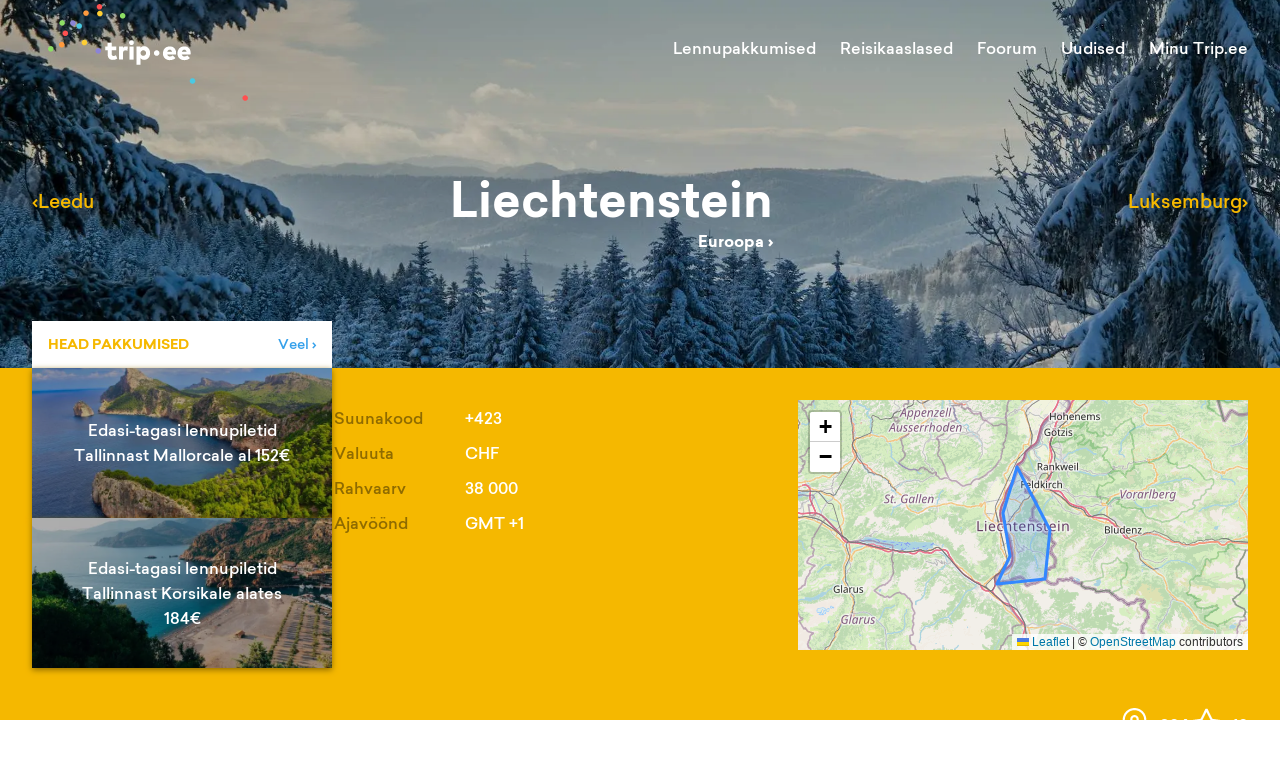

--- FILE ---
content_type: text/html; charset=utf-8
request_url: https://trip.ee/sihtkoht/liechtenstein
body_size: 10090
content:
<!DOCTYPE html><html lang="et"><head><meta charSet="utf-8"/><meta name="viewport" content="width=device-width"/><meta name="twitter:card" content="summary_large_image"/><meta property="og:type" content="website"/><meta property="og:image" content="/images/social.jpg"/><meta property="og:image:type" content="image/jpeg"/><meta property="og:image:width" content="1200"/><meta property="og:image:height" content="627"/><meta property="og:locale" content="et_EE"/><meta property="og:site_name" content="trip.ee"/><meta name="keywords" content="Reisifoorum, odavad lennupiletid, reisikaaslased, reisiuudised"/><meta name="tradetracker-site-verification" content="97cadac89b55d2c26a06825138e45e4cb3030e90"/><link rel="icon" href="/favicon.ico"/><link rel="apple-touch-icon" href="/favicons/apple-touch-icon-76x76.png" sizes="76x76"/><link rel="apple-touch-icon" href="/favicons/apple-touch-icon-180x180.png" sizes="180x180"/><link rel="icon" type="image/png" href="/favicons/android-chrome-72x72.png" sizes="72x72"/><link rel="icon" type="image/png" href="/favicons/android-chrome-192x192.png" sizes="192x192"/><title>Trip.ee | Liechtenstein</title><meta name="robots" content="index,follow"/><meta name="description" content="Liechtenstein: reisiinfo ning ülevaate headest pakkumistest, reisisoovitustest, kuulutustest ja reisikaaslastest"/><meta property="og:title" content="Trip.ee | Liechtenstein"/><meta property="og:description" content="Liechtenstein: reisiinfo ning ülevaate headest pakkumistest, reisisoovitustest, kuulutustest ja reisikaaslastest"/><meta name="next-head-count" content="22"/><script defer="" data-domain="trip.ee" src="https://plausible.trip.ee/js/script.js"></script><link rel="preload" href="/_next/static/css/fcea69ab72d3a7aa.css" as="style"/><link rel="stylesheet" href="/_next/static/css/fcea69ab72d3a7aa.css" data-n-g=""/><link rel="preload" href="/_next/static/css/9cc22c6e1abf5526.css" as="style"/><link rel="stylesheet" href="/_next/static/css/9cc22c6e1abf5526.css" data-n-p=""/><link rel="preload" href="/_next/static/css/3287619566f70bad.css" as="style"/><link rel="stylesheet" href="/_next/static/css/3287619566f70bad.css" data-n-p=""/><noscript data-n-css=""></noscript><script defer="" nomodule="" src="/_next/static/chunks/polyfills-c67a75d1b6f99dc8.js"></script><script src="/_next/static/chunks/webpack-c5cb9af7cbf5eadf.js" defer=""></script><script src="/_next/static/chunks/framework-09f3afa64952aba4.js" defer=""></script><script src="/_next/static/chunks/main-9133e1b9855184ff.js" defer=""></script><script src="/_next/static/chunks/pages/_app-00390b3711ac3612.js" defer=""></script><script src="/_next/static/chunks/5675-3667e1573b1c63fd.js" defer=""></script><script src="/_next/static/chunks/8604-cbfe99dd991a55c8.js" defer=""></script><script src="/_next/static/chunks/8190-c902b464884a2865.js" defer=""></script><script src="/_next/static/chunks/2430-d257b26d78387ad8.js" defer=""></script><script src="/_next/static/chunks/7926-92fac601ea61e4b7.js" defer=""></script><script src="/_next/static/chunks/3238-c45a76479fc0d0e1.js" defer=""></script><script src="/_next/static/chunks/139-2180ca39d90be9e7.js" defer=""></script><script src="/_next/static/chunks/pages/sihtkoht/%5Bslug%5D-10f392d027f1111a.js" defer=""></script><script src="/_next/static/t54gtzEqDYUp0E3kYF_xf/_buildManifest.js" defer=""></script><script src="/_next/static/t54gtzEqDYUp0E3kYF_xf/_ssgManifest.js" defer=""></script><style id="__jsx-927917030">#nprogress{pointer-events:none;}#nprogress .bar{background:#37a0eb;position:fixed;z-index:9999;top:0;left:0;width:100%;height:3px;}#nprogress .peg{display:block;position:absolute;right:0px;width:100px;height:100%;box-shadow:0 0 10px #37a0eb,0 0 5px #37a0eb;opacity:1;-webkit-transform:rotate(3deg) translate(0px,-4px);-ms-transform:rotate(3deg) translate(0px,-4px);-webkit-transform:rotate(3deg) translate(0px,-4px);-ms-transform:rotate(3deg) translate(0px,-4px);transform:rotate(3deg) translate(0px,-4px);}#nprogress .spinner{display:block;position:fixed;z-index:1031;top:15px;right:15px;}#nprogress .spinner-icon{width:18px;height:18px;box-sizing:border-box;border:solid 2px transparent;border-top-color:#37a0eb;border-left-color:#37a0eb;border-radius:50%;-webkit-animation:nprogresss-spinner 400ms linear infinite;-webkit-animation:nprogress-spinner 400ms linear infinite;animation:nprogress-spinner 400ms linear infinite;}.nprogress-custom-parent{overflow:hidden;position:relative;}.nprogress-custom-parent #nprogress .spinner,.nprogress-custom-parent #nprogress .bar{position:absolute;}@-webkit-keyframes nprogress-spinner{0%{-webkit-transform:rotate(0deg);}100%{-webkit-transform:rotate(360deg);}}@-webkit-keyframes nprogress-spinner{0%{-webkit-transform:rotate(0deg);-ms-transform:rotate(0deg);transform:rotate(0deg);}100%{-webkit-transform:rotate(360deg);-ms-transform:rotate(360deg);transform:rotate(360deg);}}@keyframes nprogress-spinner{0%{-webkit-transform:rotate(0deg);-ms-transform:rotate(0deg);transform:rotate(0deg);}100%{-webkit-transform:rotate(360deg);-ms-transform:rotate(360deg);transform:rotate(360deg);}}</style></head><body><div id="__next" data-reactroot=""><div class="Toastify"></div><div class="Header_Header__ATyIU Header_WithDefaultBackground__R7mpM"><div class="containers_ContainerXl__0UFym"><div class="Header_Navbar__Z509O"><div class="Navbar_Navbar__PY_Ge"><div class="Navbar_Logo__z4EST"><a href="/"><svg version="1.1" id="Layer_1" xmlns="http://www.w3.org/2000/svg" xmlns:xlink="http://www.w3.org/1999/xlink" x="0px" y="0px" viewBox="0 0 150 72.2" enable-background="new 0 0 150 72.2" xml:space="preserve" width="200" heigth="150"><g id="XMLID_52_"><g id="XMLID_1951_"><path id="XMLID_1969_" fill="#ffffff" d="M49.2,38.7c-0.8,0-1.4-0.4-1.4-1.5v-2.8h3.3v-2.7h-3.3v-2.8h-3.1v2.8H43v2.7h1.8v3.2 c0,2.4,1.2,4,3.8,4c1.6,0,2.5-0.4,3.4-1.1l-1.1-2.4C50.4,38.4,49.8,38.7,49.2,38.7z"></path><path id="XMLID_1966_" fill="#ffffff" d="M56.2,32.8v-1.1h-3v9.7h3.1v-5.2c0-1.2,0.7-1.7,1.8-1.7c0.6,0,1.1,0.1,1.5,0.3l0.3-3.1 c-0.2-0.1-0.6-0.1-1.1-0.1C57.6,31.4,56.7,31.9,56.2,32.8z"></path><rect id="XMLID_1963_" x="61.1" y="31.7" fill="#ffffff" width="3.1" height="9.7"></rect><path id="XMLID_1956_" fill="#ffffff" d="M62.6,26.9c-1,0-1.8,0.8-1.8,1.9c0,1,0.8,1.8,1.8,1.8c1,0,1.8-0.8,1.8-1.8 C64.5,27.7,63.7,26.9,62.6,26.9z"></path><path id="XMLID_1952_" fill="#ffffff" d="M72.1,31.4c-1.3,0-2.2,0.6-2.8,1.3v-1h-3v13.6h3.1v-4.9c0.6,0.7,1.4,1.2,2.7,1.2 c2.6,0,4.5-2.2,4.5-5.1C76.6,33.7,74.6,31.4,72.1,31.4z M69.4,36.5c0-1.1,1-2.1,2.1-2.1c1.1,0,2.1,1,2.1,2.1c0,1.1-1,2.1-2.1,2.1 C70.4,38.6,69.4,37.7,69.4,36.5z"></path></g><g id="XMLID_1204_"><path id="XMLID_1948_" fill="#ffffff" d="M96.1,36.5c0,0.3,0,0.8-0.1,1h-6.6c0.3,1.1,1,1.6,2.1,1.6c0.7,0,1.5-0.3,2.1-0.8l2,1.9 c-1,1-2.5,1.6-4.3,1.6c-3,0-5.1-2-5.1-5c0-3.1,2-5.2,5-5.2C94.1,31.4,96.1,33.5,96.1,36.5z M89.5,35.5H93c-0.2-1-0.9-1.5-1.7-1.5 C90.3,34.1,89.7,34.6,89.5,35.5z"></path><path id="XMLID_1205_" fill="#ffffff" d="M107,36.5c0,0.3,0,0.8-0.1,1h-6.6c0.3,1.1,1,1.6,2.1,1.6c0.7,0,1.5-0.3,2.1-0.8l2,1.9 c-1,1-2.5,1.6-4.3,1.6c-3,0-5.1-2-5.1-5c0-3.1,2-5.2,5-5.2C105.1,31.4,107,33.5,107,36.5z M100.4,35.5h3.5c-0.2-1-0.9-1.5-1.7-1.5 C101.2,34.1,100.7,34.6,100.4,35.5z"></path></g><g id="XMLID_675_"><path id="XMLID_679_" fill="#ffffff" d="M83.6,36.5c0,1.1-1,2.1-2.1,2.1c-1.1,0-2.1-1-2.1-2.1c0-1.1,1-2.1,2.1-2.1 C82.6,34.4,83.6,35.4,83.6,36.5z"></path></g></g><g id="XMLID_2152_"><path id="XMLID_2153_" fill="#4AC9E3" d="M110.5,57.3c0,1.1-1,2.1-2.1,2.1c-1.1,0-2.1-1-2.1-2.1c0-1.1,1-2.1,2.1-2.1 C109.5,55.2,110.5,56.2,110.5,57.3z"></path></g><g id="XMLID_2149_"><path id="XMLID_2150_" fill="#FFCE33" d="M41,7.1c0,1.1-1,2.1-2.1,2.1c-1.1,0-2.1-1-2.1-2.1c0-1.1,1-2.1,2.1-2.1C40,5,41,6,41,7.1z "></path></g><g id="XMLID_61_"><path id="XMLID_62_" fill="#8EDD65" d="M58.1,8.8c0,1.1-1,2.1-2.1,2.1c-1.1,0-2.1-1-2.1-2.1c0-1.1,1-2.1,2.1-2.1 C57.2,6.7,58.1,7.7,58.1,8.8z"></path></g><g id="XMLID_2146_"><path id="XMLID_2147_" fill="#FF5050" d="M40.7,2.1c0,1.1-1,2.1-2.1,2.1c-1.1,0-2.1-1-2.1-2.1c0-1.1,1-2.1,2.1-2.1 C39.7,0,40.7,1,40.7,2.1z"></path></g><g id="XMLID_2143_"><path id="XMLID_2144_" fill="#FF9A3E" d="M30.6,6.8c0,1.1-1,2.1-2.1,2.1c-1.1,0-2.1-1-2.1-2.1c0-1.1,1-2.1,2.1-2.1 C29.6,4.7,30.6,5.7,30.6,6.8z"></path></g><g id="XMLID_2140_"><path id="XMLID_2141_" fill="#8B84D7" d="M20.8,14.2c0,1.1-1,2.1-2.1,2.1c-1.1,0-2.1-1-2.1-2.1c0-1.1,1-2.1,2.1-2.1 C19.8,12.1,20.8,13,20.8,14.2z"></path></g><g id="XMLID_2137_"><path id="XMLID_2138_" fill="#FF5050" d="M15.1,21.8c0,1.1-1,2.1-2.1,2.1c-1.1,0-2.1-1-2.1-2.1c0-1.1,1-2.1,2.1-2.1 C14.1,19.7,15.1,20.7,15.1,21.8z"></path></g><g id="XMLID_2134_"><path id="XMLID_2135_" fill="#FF9A3E" d="M12.4,30.3c0,1.1-1,2.1-2.1,2.1c-1.1,0-2.1-1-2.1-2.1c0-1.1,1-2.1,2.1-2.1 C11.4,28.2,12.4,29.2,12.4,30.3z"></path></g><g id="XMLID_2131_"><path id="XMLID_2132_" fill="#8EDD65" d="M4.2,33.4c0,1.1-1,2.1-2.1,2.1c-1.1,0-2.1-1-2.1-2.1c0-1.1,1-2.1,2.1-2.1 C3.3,31.3,4.2,32.2,4.2,33.4z"></path></g><g id="XMLID_2128_"><path id="XMLID_2129_" fill="#FFCE33" d="M29.4,28.7c0,1.1-1,2.1-2.1,2.1c-1.1,0-2.1-1-2.1-2.1c0-1.1,1-2.1,2.1-2.1 C28.5,26.6,29.4,27.6,29.4,28.7z"></path></g><g id="XMLID_2125_"><path id="XMLID_2126_" fill="#8B84D7" d="M39.8,34.9c0,1.1-1,2.1-2.1,2.1c-1.1,0-2.1-1-2.1-2.1c0-1.1,1-2.1,2.1-2.1 C38.8,32.8,39.8,33.8,39.8,34.9z"></path></g><g id="XMLID_2122_"><path id="XMLID_2123_" fill="#4AC9E3" d="M25.5,16.4c0,1.1-1,2.1-2.1,2.1c-1.1,0-2.1-1-2.1-2.1c0-1.1,1-2.1,2.1-2.1 C24.6,14.3,25.5,15.3,25.5,16.4z"></path></g><g id="XMLID_2119_"><path id="XMLID_2120_" fill="#8EDD65" d="M12.7,14.1c0,1.1-1,2.1-2.1,2.1c-1.1,0-2.1-1-2.1-2.1c0-1.1,1-2.1,2.1-2.1 C11.7,12,12.7,13,12.7,14.1z"></path></g><g id="XMLID_2116_"><path id="XMLID_2117_" fill="#FF5050" d="M150,70c0,1.1-1,2.1-2.1,2.1c-1.1,0-2.1-1-2.1-2.1c0-1.1,1-2.1,2.1-2.1 C149,67.9,150,68.9,150,70z"></path></g></svg></a></div><div class="Navbar_Links__Jo78T"><a class="" href="/odavad-lennupiletid">Lennupakkumised</a><a class="" href="/reisikaaslased">Reisikaaslased</a><a class="" href="/foorum/uldfoorum">Foorum</a><a class="" href="/uudised">Uudised</a><div class="Navbar_UserAvatar__sD2RP"><div class="UserNavBarMenu_UserNavBarMenu__5fHyd"><span class="UserNavBarMenu_LinkTitle__JqvzG">Minu Trip.ee</span><div class="UserNavBarMenu_Menu__ICWhH UserNavBarMenu_WithAvatar__ShAQd"><div class="UserNavBarMenu_ArrowWrapper__0GGxU"><div class="UserNavBarMenu_Arrow___ee1D"></div></div><div class="UserNavBarMenu_Links__kmpZG"><div class="UserNavBarMenu_LinkWrapper__EQHlN"><div class="UserNavBarMenu_Link__X91mA">Logi sisse</div></div><div class="UserNavBarMenu_LinkWrapper__EQHlN"><div class="UserNavBarMenu_Link__X91mA">Registreeri</div></div></div></div></div></div></div><div class="Navbar_MenuIcon__PfZsY"><div class="Navbar_Hamburger__MPKSe"><svg xmlns="http://www.w3.org/2000/svg" width="18" height="18" viewBox="0 0 18 18"><path d="M0 0h18v18H0z" fill="none"></path><path d="M2 13.5h14V12H2v1.5zm0-4h14V8H2v1.5zM2 4v1.5h14V4H2z"></path></svg></div></div></div></div><div class="DestinationPage_HeaderContainer___dpEd"><a class="DestinationPage_NextDestination__pmKBz" href="/sihtkoht/leedu"><span class="DestinationPage_Arrow__fKfX_">‹</span><span class="DestinationPage_NextDestinationName__ypc5Q">Leedu</span></a><div class="DestinationPage_DestinationName__NL4t3">Liechtenstein<a class="DestinationPage_ParentDestinationName__DbX9w" href="/sihtkoht/euroopa">Euroopa<!-- --> ›</a></div><a class="DestinationPage_NextDestination__pmKBz" href="/sihtkoht/luksemburg"><span class="DestinationPage_NextDestinationName__ypc5Q">Luksemburg</span><span class="DestinationPage_Arrow__fKfX_">›</span></a></div></div></div><div class="DestinationPage_YellowContainer__GVe82"><div class="containers_ContainerXl__0UFym"><div class="DestinationPage_DataContainer__BwV5g"><div class="DestinationPage_FlightOffersBlock__bljz7"><div class="DestinationPage_FlightOffersHeader__Ez1FT"><span class="DestinationPage_Title__B1kwZ">Head pakkumised</span><a class="MoreLink_MoreLink__tsFY3" href="/odavad-lennupiletid"><span class="MoreLink_Title__6exI4">Veel ›</span></a></div><a class="DestinationPage_FlightOfferCard__gG7ax" href="/odavad-lennupiletid/edasi-tagasi-lennupiletid-tallinnast-mallorcale-al-152"><span style="box-sizing:border-box;display:block;overflow:hidden;width:initial;height:initial;background:none;opacity:1;border:0;margin:0;padding:0;position:absolute;top:0;left:0;bottom:0;right:0"><img alt="" src="[data-uri]" decoding="async" data-nimg="fill" style="position:absolute;top:0;left:0;bottom:0;right:0;box-sizing:border-box;padding:0;border:none;margin:auto;display:block;width:0;height:0;min-width:100%;max-width:100%;min-height:100%;max-height:100%;object-fit:cover"/><noscript><img alt="" sizes="100vw" srcSet="/_next/image?url=https%3A%2F%2Ftrip3spaces.fra1.cdn.digitaloceanspaces.com%2Fimages%2Fcontent%2Fmedium%2F9a40f03304530298e8771b84ab988ec417b0bec86PGhMCHn.jpg&amp;w=640&amp;q=75 640w, /_next/image?url=https%3A%2F%2Ftrip3spaces.fra1.cdn.digitaloceanspaces.com%2Fimages%2Fcontent%2Fmedium%2F9a40f03304530298e8771b84ab988ec417b0bec86PGhMCHn.jpg&amp;w=750&amp;q=75 750w, /_next/image?url=https%3A%2F%2Ftrip3spaces.fra1.cdn.digitaloceanspaces.com%2Fimages%2Fcontent%2Fmedium%2F9a40f03304530298e8771b84ab988ec417b0bec86PGhMCHn.jpg&amp;w=828&amp;q=75 828w, /_next/image?url=https%3A%2F%2Ftrip3spaces.fra1.cdn.digitaloceanspaces.com%2Fimages%2Fcontent%2Fmedium%2F9a40f03304530298e8771b84ab988ec417b0bec86PGhMCHn.jpg&amp;w=1080&amp;q=75 1080w, /_next/image?url=https%3A%2F%2Ftrip3spaces.fra1.cdn.digitaloceanspaces.com%2Fimages%2Fcontent%2Fmedium%2F9a40f03304530298e8771b84ab988ec417b0bec86PGhMCHn.jpg&amp;w=1200&amp;q=75 1200w, /_next/image?url=https%3A%2F%2Ftrip3spaces.fra1.cdn.digitaloceanspaces.com%2Fimages%2Fcontent%2Fmedium%2F9a40f03304530298e8771b84ab988ec417b0bec86PGhMCHn.jpg&amp;w=1920&amp;q=75 1920w, /_next/image?url=https%3A%2F%2Ftrip3spaces.fra1.cdn.digitaloceanspaces.com%2Fimages%2Fcontent%2Fmedium%2F9a40f03304530298e8771b84ab988ec417b0bec86PGhMCHn.jpg&amp;w=2048&amp;q=75 2048w, /_next/image?url=https%3A%2F%2Ftrip3spaces.fra1.cdn.digitaloceanspaces.com%2Fimages%2Fcontent%2Fmedium%2F9a40f03304530298e8771b84ab988ec417b0bec86PGhMCHn.jpg&amp;w=3840&amp;q=75 3840w" src="/_next/image?url=https%3A%2F%2Ftrip3spaces.fra1.cdn.digitaloceanspaces.com%2Fimages%2Fcontent%2Fmedium%2F9a40f03304530298e8771b84ab988ec417b0bec86PGhMCHn.jpg&amp;w=3840&amp;q=75" decoding="async" data-nimg="fill" style="position:absolute;top:0;left:0;bottom:0;right:0;box-sizing:border-box;padding:0;border:none;margin:auto;display:block;width:0;height:0;min-width:100%;max-width:100%;min-height:100%;max-height:100%;object-fit:cover" loading="lazy"/></noscript></span><div class="DestinationPage_CardBackgroundLayer__ezIDT"><span class="DestinationPage_FlightOfferTitle__YVLyX">Edasi-tagasi lennupiletid Tallinnast Mallorcale al 152€</span></div></a><a class="DestinationPage_FlightOfferCard__gG7ax" href="/odavad-lennupiletid/hea-hind-edasi-tagasi-lennupiletid-korsikale-vaid-184"><span style="box-sizing:border-box;display:block;overflow:hidden;width:initial;height:initial;background:none;opacity:1;border:0;margin:0;padding:0;position:absolute;top:0;left:0;bottom:0;right:0"><img alt="" src="[data-uri]" decoding="async" data-nimg="fill" style="position:absolute;top:0;left:0;bottom:0;right:0;box-sizing:border-box;padding:0;border:none;margin:auto;display:block;width:0;height:0;min-width:100%;max-width:100%;min-height:100%;max-height:100%;object-fit:cover"/><noscript><img alt="" sizes="100vw" srcSet="/_next/image?url=https%3A%2F%2Ftrip3spaces.fra1.cdn.digitaloceanspaces.com%2Fimages%2Fcontent%2Fmedium%2F30d98bb2f9b071bdf8c7055e46088264f2963e813e0yUWoY.jpg&amp;w=640&amp;q=75 640w, /_next/image?url=https%3A%2F%2Ftrip3spaces.fra1.cdn.digitaloceanspaces.com%2Fimages%2Fcontent%2Fmedium%2F30d98bb2f9b071bdf8c7055e46088264f2963e813e0yUWoY.jpg&amp;w=750&amp;q=75 750w, /_next/image?url=https%3A%2F%2Ftrip3spaces.fra1.cdn.digitaloceanspaces.com%2Fimages%2Fcontent%2Fmedium%2F30d98bb2f9b071bdf8c7055e46088264f2963e813e0yUWoY.jpg&amp;w=828&amp;q=75 828w, /_next/image?url=https%3A%2F%2Ftrip3spaces.fra1.cdn.digitaloceanspaces.com%2Fimages%2Fcontent%2Fmedium%2F30d98bb2f9b071bdf8c7055e46088264f2963e813e0yUWoY.jpg&amp;w=1080&amp;q=75 1080w, /_next/image?url=https%3A%2F%2Ftrip3spaces.fra1.cdn.digitaloceanspaces.com%2Fimages%2Fcontent%2Fmedium%2F30d98bb2f9b071bdf8c7055e46088264f2963e813e0yUWoY.jpg&amp;w=1200&amp;q=75 1200w, /_next/image?url=https%3A%2F%2Ftrip3spaces.fra1.cdn.digitaloceanspaces.com%2Fimages%2Fcontent%2Fmedium%2F30d98bb2f9b071bdf8c7055e46088264f2963e813e0yUWoY.jpg&amp;w=1920&amp;q=75 1920w, /_next/image?url=https%3A%2F%2Ftrip3spaces.fra1.cdn.digitaloceanspaces.com%2Fimages%2Fcontent%2Fmedium%2F30d98bb2f9b071bdf8c7055e46088264f2963e813e0yUWoY.jpg&amp;w=2048&amp;q=75 2048w, /_next/image?url=https%3A%2F%2Ftrip3spaces.fra1.cdn.digitaloceanspaces.com%2Fimages%2Fcontent%2Fmedium%2F30d98bb2f9b071bdf8c7055e46088264f2963e813e0yUWoY.jpg&amp;w=3840&amp;q=75 3840w" src="/_next/image?url=https%3A%2F%2Ftrip3spaces.fra1.cdn.digitaloceanspaces.com%2Fimages%2Fcontent%2Fmedium%2F30d98bb2f9b071bdf8c7055e46088264f2963e813e0yUWoY.jpg&amp;w=3840&amp;q=75" decoding="async" data-nimg="fill" style="position:absolute;top:0;left:0;bottom:0;right:0;box-sizing:border-box;padding:0;border:none;margin:auto;display:block;width:0;height:0;min-width:100%;max-width:100%;min-height:100%;max-height:100%;object-fit:cover" loading="lazy"/></noscript></span><div class="DestinationPage_CardBackgroundLayer__ezIDT"><span class="DestinationPage_FlightOfferTitle__YVLyX">Edasi-tagasi lennupiletid Tallinnast Korsikale alates 184€</span></div></a></div><div class="DestinationPage_MetaDataBlock__XTxrV"><div class="DestinationPage_InfoContainer__uW2VW"><table class="DestinationPage_InfoTable__FQdOe"><tbody><tr><td class="DestinationPage_TableRowKey__npu_x">Suunakood</td><td>+423</td></tr><tr><td class="DestinationPage_TableRowKey__npu_x">Valuuta</td><td>CHF</td></tr><tr><td class="DestinationPage_TableRowKey__npu_x">Rahvaarv</td><td>38 000</td></tr><tr><td class="DestinationPage_TableRowKey__npu_x">Ajavöönd</td><td>GMT +1</td></tr></tbody></table><div class="DestinationPage_Map__Z6b80"></div></div></div></div><div class="DestinationPage_HaveBeenBlock__Ma9hl"><div class="mantine-Tooltip-root mantine-gc2cx1"><div class="DestinationPage_BlockItem__fUQMT"><svg version="1.1" id="Layer_1" xmlns="http://www.w3.org/2000/svg" xmlns:xlink="http://www.w3.org/1999/xlink" x="0px" y="0px" viewBox="0 0 22 32.543" enable-background="new 0 0 22 32.543" xml:space="preserve"><g id="XMLID_69_"><path id="XMLID_87_" d="M11,6.5c-2.2056,0-4,1.7939-4,4s1.7944,4,4,4s4-1.7939,4-4S13.2056,6.5,11,6.5z M11,12.5 c-1.103,0-2-0.8975-2-2s0.897-2,2-2s2,0.8975,2,2S12.103,12.5,11,12.5z"></path><path id="XMLID_90_" d="M11,0C4.9346,0,0,4.9346,0,11c0,5.751,9.7451,20.9004,10.1602,21.543h1.6797 C12.2549,31.9004,22,16.751,22,11C22,4.9346,17.0654,0,11,0z M11,30.1328C7.8779,25.127,2,14.8994,2,11c0-4.9629,4.0376-9,9-9 s9,4.0371,9,9C20,14.8994,14.1221,25.127,11,30.1328z"></path></g></svg><span>306</span></div></div><div class="mantine-Tooltip-root mantine-gc2cx1"><div class="DestinationPage_BlockItem__fUQMT"><svg version="1.1" xmlns="http://www.w3.org/2000/svg" xmlns:xlink="http://www.w3.org/1999/xlink" x="0px" y="0px" viewBox="0 0 31.3965 29.9223" xml:space="preserve"><path d="M24.5029,29.9223l-8.8047-4.6294l-8.8047,4.6294l-1.4512-1.0542l1.6816-9.8052L0,12.1196l0.5547-1.7061 l9.8447-1.4616L14.8018,0h1.793l4.4033,8.9519l9.8438,1.4459l0.5547,1.7139l-7.124,6.9473l1.6816,9.8071L24.5029,29.9223z M15.2324,23h0.9316l7.4766,4.07l-1.4277-8.2567L22.5,17.9628l6.0488-5.8786l-8.3584-1.2057l-0.7529-0.543l-3.7393-7.5725 L11.96,10.3387l-0.7529,0.5479l-8.3594,1.2146l6.0488,5.8961l0.2871,0.8853L7.7559,27.07L15.2324,23z"></path></svg><span>10</span></div></div></div></div></div><div class="DestinationPage_ImageGallery__2SDoJ"><div class="DestinationPage_ImagesContainer__z3Qpd"></div></div><div class="containers_ContainerXl__0UFym"><div class="DestinationPage_RelatedContent__8GRWj"><div class="DestinationPage_ForumContent__AaQv2"><div class="BlockTitle_BlockTitle__ttmj_ DestinationPage_ForumBlockTitle__GVRpW">Tripikad räägivad</div><div class="ForumList_ForumList__XiV_W"><div class="ForumList_ForumRow__SkcCz"><div class="ForumRow_ForumRow__ef9_c"><div class="ForumRow_UserIcon__tTwbe"><div class="UserAvatar_UserAvatar__7_6a9"><img src="https://trip3spaces.fra1.cdn.digitaloceanspaces.com/images/user_profile/xsmall_square/picture-2965.jpg" alt="brutus" class="UserAvatar_Image__1kCym"/><div class="UserAvatar_ArcRank__qErgh"><svg><path fill="none" stroke-width="3" d="M -0.000026179938778609403 -1.499999999771537 A -1.5 -1.5 0 0 0 -9.184850993605148e-17 1.5"></path></svg></div><div class="UserAvatar_ArcRest__orhFr"><svg><path fill="none" stroke-width="3" d="M 0.000026179938778460033 1.499999999771537 A -1.5 -1.5 0 0 0 -9.184850993605148e-17 -1.5"></path></svg></div></div><div class="ForumRow_CommentCountContainer__7K4fq"><span class="ForumRow_CommentCount__N8AMn">0</span></div></div><div class="ForumRow_Content__55Gp5"><a href="/foorum/uldfoorum/2023-aastal-kesk-euroopas-jalgrattaga"><span class="ForumRow_Title__jXB3w">2023. aastal Kesk-Euroopas jalgrattaga</span></a><div class="ForumRow_Meta__Snic0"><span class="ForumRow_MetaItem__ZQVBI">30. dets 2023 14:42</span><span class="ForumRow_MetaItem__ZQVBI ForumRow_ReadCount__4v4S8">Loetud <!-- -->192<!-- --> korda</span><span class="ForumRow_MetaItem__ZQVBI ForumRow_Creator__zQ5J3"><a href="/user/2965">brutus</a></span><div class="ForumRow_MetaItem__ZQVBI ForumRow_Tag__sh3Bl"><a class="Tag_Tag__HuzpA Tag_Destination__nrrOG Tag_Clickable__WHWR5" href="/sihtkoht/austria"><span class="Tag_Title__er6Dm">Austria</span></a></div><div class="ForumRow_MetaItem__ZQVBI ForumRow_Tag__sh3Bl"><a class="Tag_Tag__HuzpA Tag_Destination__nrrOG Tag_Clickable__WHWR5" href="/sihtkoht/sveits"><span class="Tag_Title__er6Dm">Šveits</span></a></div><div class="ForumRow_MetaItem__ZQVBI ForumRow_Tag__sh3Bl"><a class="Tag_Tag__HuzpA Tag_Destination__nrrOG Tag_Clickable__WHWR5" href="/sihtkoht/itaalia"><span class="Tag_Title__er6Dm">Itaalia</span></a></div><div class="ForumRow_MetaItem__ZQVBI ForumRow_Tag__sh3Bl"><a class="Tag_Tag__HuzpA Tag_Destination__nrrOG Tag_Clickable__WHWR5" href="/sihtkoht/san-marino"><span class="Tag_Title__er6Dm">San Marino</span></a></div><div class="ForumRow_MetaItem__ZQVBI ForumRow_Tag__sh3Bl"><a class="Tag_Tag__HuzpA Tag_Destination__nrrOG Tag_Clickable__WHWR5" href="/sihtkoht/liechtenstein"><span class="Tag_Title__er6Dm">Liechtenstein</span></a></div><div class="ForumRow_MetaItem__ZQVBI ForumRow_Tag__sh3Bl"><a class="Tag_Tag__HuzpA Tag_Clickable__WHWR5" href="/foorum/uldfoorum?topic=4368"><span class="Tag_Title__er6Dm">Matkamine</span></a></div></div></div></div></div><div class="ForumList_ForumRow__SkcCz"><div class="ForumRow_ForumRow__ef9_c"><div class="ForumRow_UserIcon__tTwbe"><div class="UserAvatar_UserAvatar__7_6a9"><img src="https://trip3spaces.fra1.cdn.digitaloceanspaces.com/images/user_profile/xsmall_square/picture-4141-1.jpeg" alt="LiisM" class="UserAvatar_Image__1kCym"/><div class="UserAvatar_ArcRank__qErgh"><svg><path fill="none" stroke-width="3" d="M 1.499999999771537 -0.000026179938777702054 A -1.5 -1.5 0 1 0 -9.184850993605148e-17 1.5"></path></svg></div><div class="UserAvatar_ArcRest__orhFr"><svg><path fill="none" stroke-width="3" d="M 0.000026179938778460033 1.499999999771537 A -1.5 -1.5 0 0 0 1.5 -1.8369701987210297e-16"></path></svg></div></div><div class="ForumRow_CommentCountContainer__7K4fq"><span class="ForumRow_CommentCount__N8AMn">3</span></div></div><div class="ForumRow_Content__55Gp5"><a href="/foorum/uldfoorum/zuerichist-liechtensteini"><span class="ForumRow_Title__jXB3w">Zürichist Liechtensteini</span></a><div class="ForumRow_Meta__Snic0"><span class="ForumRow_MetaItem__ZQVBI">16. okt 2007 18:27</span><span class="ForumRow_MetaItem__ZQVBI ForumRow_ReadCount__4v4S8">Loetud <!-- -->3006<!-- --> korda</span><span class="ForumRow_MetaItem__ZQVBI ForumRow_Creator__zQ5J3"><a href="/user/4141">LiisM</a></span><div class="ForumRow_MetaItem__ZQVBI ForumRow_Tag__sh3Bl"><a class="Tag_Tag__HuzpA Tag_Destination__nrrOG Tag_Clickable__WHWR5" href="/sihtkoht/liechtenstein"><span class="Tag_Title__er6Dm">Liechtenstein</span></a></div></div></div></div></div></div><div class="DestinationPage_MoreForumLink__oFNwA"><a class="MoreLink_MoreLink__tsFY3" href="/foorum/uldfoorum?destination=1144"><span class="MoreLink_Title__6exI4">Kõik positused</span><span class="MoreLink_Icon__pmcQB"><svg version="1.1" xmlns="http://www.w3.org/2000/svg" xmlns:xlink="http://www.w3.org/1999/xlink" x="0px" y="0px" viewBox="0 0 22 22" enable-background="new 0 0 22 22" xml:space="preserve"><path d="M11,2c5,0,9,4,9,9s-4,9-9,9s-9-4-9-9S6,2,11,2 M11,0C4.9,0,0,4.9,0,11s4.9,11,11,11s11-4.9,11-11 S17.1,0,11,0L11,0z"></path><polygon points="11.4,11 8.6,13.8 10,15.2 12.8,12.4 14.2,11 12.8,9.6 10,6.8 8.6,8.2"></polygon></svg></span></a></div></div><div class="DestinationPage_Sidebar__Tfyeu"><div class="DestinationPage_Ads__Knn05"></div></div></div></div><div class="RelatedContentBlock_Container__zbyj2"><div class="containers_ContainerXl__0UFym RelatedContentBlock_FlexColumn__j93Yc"><div class="RelatedContentBlock_Content__FrlrC"><div class="RelatedContentBlock_Column__IutyB"><div class="FlightOffersLatest_FlightOffersLatest__NBOlB"><div class="BlockTitle_BlockTitle__ttmj_">Lennupakkumised</div><div class="FlightOffersLatest_Content__2KmR6"><div class="SkeletonLoader_Container__0tl8L"><div class="SkeletonLoader_Row__vXwD1"><div class="SkeletonLoader_Round__TMQ27"><div class="mantine-Skeleton-root mantine-Skeleton-visible mantine-1xw4e6g"></div></div><div class="SkeletonLoader_Rectangle___bfBr"><div class="mantine-Skeleton-root mantine-Skeleton-visible mantine-5p724z"></div><div class="mantine-Skeleton-root mantine-Skeleton-visible mantine-5p724z"></div><div class="mantine-Skeleton-root mantine-Skeleton-visible mantine-17chuuw"></div></div></div><div class="SkeletonLoader_Row__vXwD1"><div class="SkeletonLoader_Round__TMQ27"><div class="mantine-Skeleton-root mantine-Skeleton-visible mantine-1xw4e6g"></div></div><div class="SkeletonLoader_Rectangle___bfBr"><div class="mantine-Skeleton-root mantine-Skeleton-visible mantine-5p724z"></div><div class="mantine-Skeleton-root mantine-Skeleton-visible mantine-5p724z"></div><div class="mantine-Skeleton-root mantine-Skeleton-visible mantine-17chuuw"></div></div></div><div class="SkeletonLoader_Row__vXwD1"><div class="SkeletonLoader_Round__TMQ27"><div class="mantine-Skeleton-root mantine-Skeleton-visible mantine-1xw4e6g"></div></div><div class="SkeletonLoader_Rectangle___bfBr"><div class="mantine-Skeleton-root mantine-Skeleton-visible mantine-5p724z"></div><div class="mantine-Skeleton-root mantine-Skeleton-visible mantine-5p724z"></div><div class="mantine-Skeleton-root mantine-Skeleton-visible mantine-17chuuw"></div></div></div></div></div></div><div class="TravelmatesLatest_TravelmatesLatest__5Cd38"><div class="BlockTitle_BlockTitle__ttmj_">Reisikaaslased</div><div class="TravelmatesLatest_Content__O_GMo"><div class="SkeletonLoader_Container__0tl8L"><div class="SkeletonLoader_Row__vXwD1"><div class="SkeletonLoader_Round__TMQ27"><div class="mantine-Skeleton-root mantine-Skeleton-visible mantine-1xw4e6g"></div></div><div class="SkeletonLoader_Rectangle___bfBr"><div class="mantine-Skeleton-root mantine-Skeleton-visible mantine-5p724z"></div><div class="mantine-Skeleton-root mantine-Skeleton-visible mantine-5p724z"></div><div class="mantine-Skeleton-root mantine-Skeleton-visible mantine-17chuuw"></div></div></div><div class="SkeletonLoader_Row__vXwD1"><div class="SkeletonLoader_Round__TMQ27"><div class="mantine-Skeleton-root mantine-Skeleton-visible mantine-1xw4e6g"></div></div><div class="SkeletonLoader_Rectangle___bfBr"><div class="mantine-Skeleton-root mantine-Skeleton-visible mantine-5p724z"></div><div class="mantine-Skeleton-root mantine-Skeleton-visible mantine-5p724z"></div><div class="mantine-Skeleton-root mantine-Skeleton-visible mantine-17chuuw"></div></div></div><div class="SkeletonLoader_Row__vXwD1"><div class="SkeletonLoader_Round__TMQ27"><div class="mantine-Skeleton-root mantine-Skeleton-visible mantine-1xw4e6g"></div></div><div class="SkeletonLoader_Rectangle___bfBr"><div class="mantine-Skeleton-root mantine-Skeleton-visible mantine-5p724z"></div><div class="mantine-Skeleton-root mantine-Skeleton-visible mantine-5p724z"></div><div class="mantine-Skeleton-root mantine-Skeleton-visible mantine-17chuuw"></div></div></div></div></div></div></div><div class="RelatedContentBlock_Row__wqq_j"><div class="NewsLatest_NewsLatest__F8vvg"><div class="BlockTitle_BlockTitle__ttmj_">Uudised</div><div class="NewsLatest_NewsGrid__NdEhA"></div><div class="NewsLatest_ViewMore__R6CaA"><a class="MoreLink_MoreLink__tsFY3" href="/uudised"><span class="MoreLink_Title__6exI4">Kõik uudised</span><span class="MoreLink_Icon__pmcQB"><svg version="1.1" xmlns="http://www.w3.org/2000/svg" xmlns:xlink="http://www.w3.org/1999/xlink" x="0px" y="0px" viewBox="0 0 22 22" enable-background="new 0 0 22 22" xml:space="preserve"><path d="M11,2c5,0,9,4,9,9s-4,9-9,9s-9-4-9-9S6,2,11,2 M11,0C4.9,0,0,4.9,0,11s4.9,11,11,11s11-4.9,11-11 S17.1,0,11,0L11,0z"></path><polygon points="11.4,11 8.6,13.8 10,15.2 12.8,12.4 14.2,11 12.8,9.6 10,6.8 8.6,8.2"></polygon></svg></span></a></div></div></div></div></div></div><div class="Footer_Footer__0JIWi"><div class="containers_ContainerLg__PhZwy Footer_Content__6Cvst"><div class="Footer_Col__Ii_iW"><a href="/"><svg version="1.1" id="Layer_1" xmlns="http://www.w3.org/2000/svg" xmlns:xlink="http://www.w3.org/1999/xlink" x="0px" y="0px" viewBox="0 0 235.6465 67.8503" xml:space="preserve"><g id="XMLID_523_"><g id="XMLID_569_"><path id="XMLID_1989_" d="M23.0277,43.699c-2.8658,0-5.0405-1.379-5.0405-5.4746V27.8157h12.148V17.7701h-12.148V7.3998H6.6365 v10.3703H0v10.0456h6.6365v11.8586c0,8.9205,4.3141,14.6136,13.8517,14.6136c5.73,0,9.2838-1.63,12.6205-3.9509l-3.917-8.8497 C27.4156,42.5385,25.1301,43.699,23.0277,43.699z"></path><path id="XMLID_1986_" d="M48.5771,21.8687v-4.0986H37.6974v35.5758h11.3507v-19.22c0-4.4234,2.4656-6.4195,6.4918-6.4195 c2.0301,0,4.1694,0.437,5.6931,0.942l1.0512-11.3123c-0.8696-0.254-2.321-0.5463-3.9893-0.5463 C53.9439,16.7898,50.6441,18.4227,48.5771,21.8687z"></path><rect id="XMLID_631_" x="66.6883" y="17.7701" width="11.3507" height="35.5758"></rect><path id="XMLID_624_" d="M72.3091,0c-3.8446,0-6.7812,2.9735-6.7812,6.8181c0,3.8091,2.9366,6.7442,6.7812,6.7442 c3.80759,0,6.7811-2.9351,6.7811-6.7442C79.0902,2.9735,76.1167,0,72.3091,0z"></path><path id="XMLID_570_" d="M107.0241,16.7898c-4.82349,0-8.0509,2.0315-10.1903,4.8249v-3.8446h-10.952v50.0801h11.3138V49.9738 c2.1408,2.5394,5.259,4.3141,9.8285,4.3141c9.5007,0,16.5728-8.268,16.5728-18.783 C123.5969,25.0607,116.5248,16.7898,107.0241,16.7898z M97.2472,35.496c0-4.1369,3.6261-7.6892,7.797-7.6892 c4.134,0,7.7246,3.5523,7.7246,7.6892c0,4.2048-3.5906,7.8309-7.7246,7.8309C100.8733,43.3269,97.2472,39.7008,97.2472,35.496z"></path></g><g id="XMLID_528_"><path id="XMLID_564_" d="M195.3714,35.5683c0,1.163-0.07249,2.761-0.2189,3.5245h-24.168 c0.9454,3.8884,3.7079,5.7054,7.63181,5.7054c2.65439,0,5.5249-1.089,7.77831-3.125l7.34039,6.8329 c-3.70639,3.7079-9.1218,5.8504-15.7002,5.8504c-11.19321,0-18.7881-7.4484-18.7881-18.5692 c0-11.2302,7.44991-19.01,18.28059-19.01C188.1021,16.7773,195.3345,24.4121,195.3714,35.5683z M171.0215,31.8989h12.9747 c-0.90851-3.5629-3.1264-5.4538-6.4334-5.4538C174.03839,26.4451,171.89301,28.3715,171.0215,31.8989z"></path><path id="XMLID_533_" d="M235.6465,35.5683c0,1.163-0.07251,2.761-0.21901,3.5245h-24.168 c0.94551,3.8884,3.7079,5.7054,7.63191,5.7054c2.65439,0,5.5248-1.089,7.77829-3.125l7.3403,6.8329 c-3.70639,3.7079-9.1218,5.8504-15.7001,5.8504c-11.19328,0-18.78809-7.4484-18.78809-18.5692 c0-11.2302,7.4498-19.01,18.28059-19.01C228.3772,16.7773,235.6095,24.4121,235.6465,35.5683z M211.29649,31.8989h12.9747 c-0.9084-3.5629-3.1264-5.4538-6.4333-5.4538C214.3134,26.4451,212.168,28.3715,211.29649,31.8989z"></path></g><g id="XMLID_524_"><path id="XMLID_525_" d="M149.31999,35.524c0,4.2139-3.59839,7.8478-7.74139,7.8478c-4.1799,0-7.8138-3.6339-7.8138-7.8478 c0-4.1459,3.6339-7.7059,7.8138-7.7059C145.7216,27.8181,149.31999,31.3781,149.31999,35.524z"></path></g></g></svg></a></div><div class="Footer_Col__Ii_iW"><a href="/odavad-lennupiletid">Lennupakkumised</a><a href="/reisikaaslased">Reisikaaslased</a><a href="/uudised">Uudised</a><a href="/reisipildid">Reisipildid</a><a href="/sisuturundus">Sisuturundus</a></div><div class="Footer_Col__Ii_iW"><a href="/foorum/uldfoorum">Foorum</a><a href="/foorum/ost-muuk">Ost-müük</a></div><div class="Footer_Col__Ii_iW"><a href="/tripist">Mis on Trip</a><a href="/kontakt">Kontakt</a><a href="/kasutustingimused">Kasutustingimused</a><a href="/privaatsustingimused">Privaatsustingimused</a><a href="/reklaam">Reklaam</a><a href="/login">Logi sisse</a><a href="/register">Registreeri</a></div></div><div class="Footer_SocialLinks__LE0NV"><a target="_blank" href="https://www.facebook.com/tripeeee"><svg xmlns="http://www.w3.org/2000/svg" xmlns:xlink="http://www.w3.org/1999/xlink" preserveAspectRatio="xMidYMid" viewBox="0 0 12.56 24"><path d="M3.242,13.597 L3.242,23.956 L8.453,23.996 L8.432,13.566 L11.651,13.546 L12.549,9.050 L8.429,9.050 L8.429,5.730 C8.429,5.283 8.607,4.483 9.334,4.483 L11.734,4.523 L11.653,0.026 L6.903,0.006 C5.277,0.006 3.244,2.083 3.244,4.206 L3.204,9.026 L0.014,9.086 L0.014,13.578 L3.242,13.597 Z"></path></svg><span>Facebook</span></a><a target="_blank" href="https://twitter.com/trip_ee"><svg xmlns="http://www.w3.org/2000/svg" xmlns:xlink="http://www.w3.org/1999/xlink" preserveAspectRatio="xMidYMid" viewBox="0 0 27.06 22"><path d="M27.069,2.604 C26.072,3.046 25.003,3.345 23.879,3.479 C25.026,2.792 25.906,1.703 26.321,0.407 C25.248,1.042 24.058,1.505 22.793,1.755 C21.779,0.675 20.336,0.000 18.738,0.000 C15.671,0.000 13.183,2.488 13.183,5.554 C13.183,5.989 13.232,6.413 13.327,6.819 C8.711,6.588 4.618,4.376 1.878,1.015 C1.399,1.836 1.127,2.791 1.127,3.808 C1.127,5.735 2.107,7.435 3.597,8.431 C2.687,8.402 1.831,8.151 1.081,7.735 C1.081,7.759 1.081,7.781 1.081,7.805 C1.081,10.495 2.997,12.740 5.536,13.252 C5.071,13.378 4.580,13.446 4.073,13.446 C3.714,13.446 3.367,13.411 3.027,13.346 C3.734,15.553 5.785,17.159 8.215,17.205 C6.315,18.694 3.919,19.582 1.316,19.582 C0.868,19.582 0.426,19.555 -0.009,19.504 C2.450,21.080 5.369,22.000 8.506,22.000 C18.723,22.000 24.311,13.536 24.311,6.195 C24.311,5.955 24.305,5.715 24.294,5.476 C25.380,4.692 26.321,3.715 27.065,2.601 L27.069,2.604 Z"></path></svg><span>Twitter</span></a><a target="_blank" href="https://www.instagram.com/trip.ee"><svg xmlns="http://www.w3.org/2000/svg" xmlns:xlink="http://www.w3.org/1999/xlink" preserveAspectRatio="xMidYMid meet" viewBox="0 0 24 24"><path fill="currentColor" d="M7.8 2h8.4C19.4 2 22 4.6 22 7.8v8.4a5.8 5.8 0 0 1-5.8 5.8H7.8C4.6 22 2 19.4 2 16.2V7.8A5.8 5.8 0 0 1 7.8 2m-.2 2A3.6 3.6 0 0 0 4 7.6v8.8C4 18.39 5.61 20 7.6 20h8.8a3.6 3.6 0 0 0 3.6-3.6V7.6C20 5.61 18.39 4 16.4 4H7.6m9.65 1.5a1.25 1.25 0 0 1 1.25 1.25A1.25 1.25 0 0 1 17.25 8A1.25 1.25 0 0 1 16 6.75a1.25 1.25 0 0 1 1.25-1.25M12 7a5 5 0 0 1 5 5a5 5 0 0 1-5 5a5 5 0 0 1-5-5a5 5 0 0 1 5-5m0 2a3 3 0 0 0-3 3a3 3 0 0 0 3 3a3 3 0 0 0 3-3a3 3 0 0 0-3-3Z"></path></svg><span>Instagram</span></a><a target="_blank" href="/odavad-lennupiletid/rss"><svg version="1.1" xmlns="http://www.w3.org/2000/svg" xmlns:xlink="http://www.w3.org/1999/xlink" width="24" height="24" viewBox="0 0 24 24"><path d="M3.194 17.6c-1.763 0-3.194 1.438-3.194 3.189 0 1.762 1.432 3.183 3.194 3.183 1.769 0 3.199-1.421 3.199-3.183 0-1.752-1.43-3.189-3.199-3.189zM0.004 8.155v4.6c2.995 0 5.812 1.172 7.933 3.293 2.119 2.116 3.288 4.946 3.288 7.952h4.62c0-8.738-7.108-15.845-15.841-15.845zM0.009 0v4.602c10.682 0 19.377 8.703 19.377 19.398h4.614c0-13.23-10.764-24-23.991-24z"></path></svg><span>Lennupakkumiste RSS</span></a><a target="_blank" href="/uudised/rss"><svg version="1.1" xmlns="http://www.w3.org/2000/svg" xmlns:xlink="http://www.w3.org/1999/xlink" width="24" height="24" viewBox="0 0 24 24"><path d="M3.194 17.6c-1.763 0-3.194 1.438-3.194 3.189 0 1.762 1.432 3.183 3.194 3.183 1.769 0 3.199-1.421 3.199-3.183 0-1.752-1.43-3.189-3.199-3.189zM0.004 8.155v4.6c2.995 0 5.812 1.172 7.933 3.293 2.119 2.116 3.288 4.946 3.288 7.952h4.62c0-8.738-7.108-15.845-15.841-15.845zM0.009 0v4.602c10.682 0 19.377 8.703 19.377 19.398h4.614c0-13.23-10.764-24-23.991-24z"></path></svg><span>Uudiste RSS</span></a></div><div class="Footer_CopyRight__DIDuF">Copyright © 1998 - <!-- -->2026</div></div><div class="Modal_Modal__vBF8Z undefined"><div class="modal-background"><div class="modal-container" id="modal-container"><div class="modal-content"><div class="DestinationDescriptionEditModal_Container__deMSw"><h2>Lisa kirjeldus</h2><textarea rows="20"></textarea><div class="DestinationDescriptionEditModal_Buttons__0wDAz"><button class="Button_Button__AqDze Button_Cancel__4_IiD undefined" type="button"><span class="Button_Title__Y3PeO">Tagasi</span></button><button class="Button_Button__AqDze undefined" type="button"><span class="Button_Title__Y3PeO">Salvesta</span></button></div></div></div></div></div></div></div><script id="__NEXT_DATA__" type="application/json">{"props":{"pageProps":{"destinationObj":{"id":1144,"name":"Liechtenstein","slug":"liechtenstein","description":null,"parentDestination":{"id":1,"name":"Euroopa","slug":"euroopa","isContinent":true,"isCountry":false,"lat":"","lng":""},"nextDestination":{"id":742,"name":"Luksemburg","slug":"luksemburg","parent_id":1,"depth":1},"previousDestination":{"id":369,"name":"Leedu","slug":"leedu","parent_id":1,"depth":1},"childDestinations":[],"facts":{"area":null,"population":"38 000","phoneCode":"+423","currency":"CHF","timezone":"GMT +1"},"isContinent":false,"isCountry":true,"lat":47.16667,"lng":9.53333,"usersHaveBeen":306,"usersWantsToGo":10,"flights":[{"id":131987,"title":"Edasi-tagasi lennupiletid Tallinnast Mallorcale al 152€","slug":"edasi-tagasi-lennupiletid-tallinnast-mallorcale-al-152","imageUrl":"https://trip3spaces.fra1.cdn.digitaloceanspaces.com/images/content/medium/9a40f03304530298e8771b84ab988ec417b0bec86PGhMCHn.jpg","destination":{"id":454,"name":"Mallorca","slug":"mallorca","parentDestination":{"id":318,"name":"Hispaania","slug":"hispaania","isContinent":false,"isCountry":true,"lat":"","lng":""},"isContinent":false,"isCountry":false,"lat":"","lng":""}},{"id":131986,"title":"Edasi-tagasi lennupiletid Tallinnast Korsikale alates 184€","slug":"hea-hind-edasi-tagasi-lennupiletid-korsikale-vaid-184","imageUrl":"https://trip3spaces.fra1.cdn.digitaloceanspaces.com/images/content/medium/30d98bb2f9b071bdf8c7055e46088264f2963e813e0yUWoY.jpg","destination":{"id":546,"name":"Korsika","slug":"korsika","parentDestination":{"id":319,"name":"Prantsusmaa","slug":"prantsusmaa","isContinent":false,"isCountry":true,"lat":"","lng":""},"isContinent":false,"isCountry":false,"lat":"","lng":""}}],"forumPosts":[{"id":125963,"title":"2023. aastal Kesk-Euroopas jalgrattaga","slug":"2023-aastal-kesk-euroopas-jalgrattaga","type":"forum","status":1,"url":"/foorum/uldfoorum/2023-aastal-kesk-euroopas-jalgrattaga","updatedAt":"30. dets 2023 14:42","isNew":false,"unreadCommentsCount":0,"firstUnreadCommentUrl":null,"viewsCount":192,"commentsCount":0,"user":{"id":2965,"name":"brutus","rank":2,"isAdmin":false,"isSuperAdmin":false,"gender":2,"age":null,"avatar":"https://trip3spaces.fra1.cdn.digitaloceanspaces.com/images/user_profile/xsmall_square/picture-2965.jpg","isTimedOut":false},"destinations":[{"id":368,"name":"Austria","slug":"austria","isContinent":false,"isCountry":true,"lat":"","lng":""},{"id":338,"name":"Šveits","slug":"sveits","isContinent":false,"isCountry":true,"lat":"","lng":""},{"id":341,"name":"Itaalia","slug":"itaalia","isContinent":false,"isCountry":true,"lat":"","lng":""},{"id":466,"name":"San Marino","slug":"san-marino","isContinent":false,"isCountry":true,"lat":"","lng":""},{"id":1144,"name":"Liechtenstein","slug":"liechtenstein","isContinent":false,"isCountry":true,"lat":"","lng":""}],"topics":[{"id":4368,"name":"Matkamine"}]},{"id":35562,"title":"Zürichist Liechtensteini","slug":"zuerichist-liechtensteini","type":"forum","status":1,"url":"/foorum/uldfoorum/zuerichist-liechtensteini","updatedAt":"16. okt 2007 18:27","isNew":false,"unreadCommentsCount":0,"firstUnreadCommentUrl":null,"viewsCount":3006,"commentsCount":3,"user":{"id":4141,"name":"LiisM","rank":3,"isAdmin":false,"isSuperAdmin":false,"gender":2,"age":46,"avatar":"https://trip3spaces.fra1.cdn.digitaloceanspaces.com/images/user_profile/xsmall_square/picture-4141-1.jpeg","isTimedOut":false},"destinations":[{"id":1144,"name":"Liechtenstein","slug":"liechtenstein","isContinent":false,"isCountry":true,"lat":"","lng":""}],"topics":[]}]}},"__N_SSP":true},"page":"/sihtkoht/[slug]","query":{"slug":"liechtenstein"},"buildId":"t54gtzEqDYUp0E3kYF_xf","isFallback":false,"gssp":true,"locale":"et","locales":["et"],"defaultLocale":"et","scriptLoader":[]}</script><script defer src="https://static.cloudflareinsights.com/beacon.min.js/vcd15cbe7772f49c399c6a5babf22c1241717689176015" integrity="sha512-ZpsOmlRQV6y907TI0dKBHq9Md29nnaEIPlkf84rnaERnq6zvWvPUqr2ft8M1aS28oN72PdrCzSjY4U6VaAw1EQ==" data-cf-beacon='{"version":"2024.11.0","token":"b7479964e6724929aa9fc6b42d1a1bd7","r":1,"server_timing":{"name":{"cfCacheStatus":true,"cfEdge":true,"cfExtPri":true,"cfL4":true,"cfOrigin":true,"cfSpeedBrain":true},"location_startswith":null}}' crossorigin="anonymous"></script>
</body></html>

--- FILE ---
content_type: application/javascript; charset=UTF-8
request_url: https://trip.ee/_next/static/chunks/8542.c8315c47092f4449.js
body_size: 57666
content:
"use strict";(self.webpackChunk_N_E=self.webpackChunk_N_E||[]).push([[8542],{88542:function(e,t,o){o.r(t),o.d(t,{default:function(){return L}});var n=o(85893),r=o(67294);o(73935);const i=(0,r.createContext)(null),a=i.Provider;function p(){const e=(0,r.useContext)(i);if(null==e)throw new Error("No context provided: useLeafletContext() can only be used in a descendant of <MapContainer>");return e}function y(e){function t(t,o){const{instance:n,context:i}=e(t).current;return(0,r.useImperativeHandle)(o,(()=>n)),null==t.children?null:r.createElement(a,{value:i},t.children)}return(0,r.forwardRef)(t)}function s(e,t){return null==t?function(t,o){return(0,r.useRef)(e(t,o))}:function(o,n){const i=(0,r.useRef)(e(o,n)),a=(0,r.useRef)(o),{instance:p}=i.current;return(0,r.useEffect)((function(){a.current!==o&&(t(p,o,a.current),a.current=o)}),[p,o,n]),i}}function u(e,t){const o=(0,r.useRef)();(0,r.useEffect)((function(){return null!=t&&e.instance.on(t),o.current=t,function(){null!=o.current&&e.instance.off(o.current),o.current=null}}),[e,t])}function c(e,t){const o=e.pane??t.pane;return o?{...e,pane:o}:e}function l(e,t){(0,r.useEffect)((function(){return(t.layerContainer??t.map).addLayer(e.instance),function(){var o;null==(o=t.layerContainer)||o.removeLayer(e.instance),t.map.removeLayer(e.instance)}}),[t,e])}function g(e){return function(t){const o=p(),n=e(c(t,o),o);return function(e,t){const o=(0,r.useRef)(t);(0,r.useEffect)((function(){t!==o.current&&null!=e.attributionControl&&(null!=o.current&&e.attributionControl.removeAttribution(o.current),null!=t&&e.attributionControl.addAttribution(t)),o.current=t}),[e,t])}(o.map,t.attribution),u(n.current,t.eventHandlers),l(n.current,o),n}}function d(e){return function(t){const o=p(),n=e(c(t,o),o);return u(n.current,t.eventHandlers),l(n.current,o),function(e,t){const o=(0,r.useRef)();(0,r.useEffect)((function(){if(t.pathOptions!==o.current){const n=t.pathOptions??{};e.instance.setStyle(n),o.current=n}}),[e,t])}(n.current,t),n}}var b=o(45243);const h=y(d(s((function(e,t){let{data:o,...n}=e;const r=new b.GeoJSON(o,n);return{instance:r,context:{...t,overlayContainer:r}}}),(function(e,t,o){t.style!==o.style&&(null==t.style?e.resetStyle():e.setStyle(t.style))}))));const m=function(e,t){return y(g(s(e,t)))}((function(e,t){let{position:o,...n}=e;const r=new b.Marker(o,n);return{instance:r,context:{...t,overlayContainer:r}}}),(function(e,t,o){t.position!==o.position&&e.setLatLng(t.position),null!=t.icon&&t.icon!==o.icon&&e.setIcon(t.icon),null!=t.zIndexOffset&&t.zIndexOffset!==o.zIndexOffset&&e.setZIndexOffset(t.zIndexOffset),null!=t.opacity&&t.opacity!==o.opacity&&e.setOpacity(t.opacity),null!=e.dragging&&t.draggable!==o.draggable&&(!0===t.draggable?e.dragging.enable():e.dragging.disable())}));function P(){return P=Object.assign||function(e){for(var t=1;t<arguments.length;t++){var o=arguments[t];for(var n in o)Object.prototype.hasOwnProperty.call(o,n)&&(e[n]=o[n])}return e},P.apply(this,arguments)}function S(e){let{children:t,className:o,id:n,placeholder:i,style:p,whenCreated:y,...s}=e;const u=(0,r.useRef)(null),c=function(e,t){const[o,n]=(0,r.useState)(null);return(0,r.useEffect)((()=>{if(null!==e.current&&null===o){const o=new b.Map(e.current,t);null!=t.center&&null!=t.zoom?o.setView(t.center,t.zoom):null!=t.bounds&&o.fitBounds(t.bounds,t.boundsOptions),null!=t.whenReady&&o.whenReady(t.whenReady),n(o)}}),[e,o,t]),o}(u,s),l=(0,r.useRef)(!1);(0,r.useEffect)((()=>{null!=c&&!1===l.current&&null!=y&&(l.current=!0,y(c))}),[c,y]),(0,r.useEffect)((()=>()=>{null==c||c.remove()}),[c]);const[g]=(0,r.useState)({className:o,id:n,style:p}),d=(0,r.useMemo)((()=>c?{__version:1,map:c}:null),[c]),h=d?r.createElement(a,{value:d},t):i??null;return r.createElement("div",P({},g,{ref:u}),h)}const v=function(e,t){return function(e){function t(t,o){const{instance:n}=e(t).current;return(0,r.useImperativeHandle)(o,(()=>n)),null}return(0,r.forwardRef)(t)}(g(s(e,t)))}((function(e,t){let{url:o,...n}=e;return{instance:new b.TileLayer(o,c(n,t)),context:t}}),(function(e,t,o){const{opacity:n,zIndex:r}=t;null!=n&&n!==o.opacity&&e.setOpacity(n),null!=r&&r!==o.zIndex&&e.setZIndex(r)}));var f=o(10726);function A(e){return e}function G(e,t){return"string"===typeof t&&(t=e.objects[t]),"GeometryCollection"===t.type?{type:"FeatureCollection",features:t.geometries.map((function(t){return M(e,t)}))}:M(e,t)}function M(e,t){var o=t.id,n=t.bbox,r=null==t.properties?{}:t.properties,i=function(e,t){var o=function(e){if(null==e)return A;var t,o,n=e.scale[0],r=e.scale[1],i=e.translate[0],a=e.translate[1];return function(e,p){p||(t=o=0);var y=2,s=e.length,u=new Array(s);for(u[0]=(t+=e[0])*n+i,u[1]=(o+=e[1])*r+a;y<s;)u[y]=e[y],++y;return u}}(e.transform),n=e.arcs;function r(e,t){t.length&&t.pop();for(var r=n[e<0?~e:e],i=0,a=r.length;i<a;++i)t.push(o(r[i],i));e<0&&function(e,t){for(var o,n=e.length,r=n-t;r<--n;)o=e[r],e[r++]=e[n],e[n]=o}(t,a)}function i(e){return o(e)}function a(e){for(var t=[],o=0,n=e.length;o<n;++o)r(e[o],t);return t.length<2&&t.push(t[0]),t}function p(e){for(var t=a(e);t.length<4;)t.push(t[0]);return t}function y(e){return e.map(p)}function s(e){var t,o=e.type;switch(o){case"GeometryCollection":return{type:o,geometries:e.geometries.map(s)};case"Point":t=i(e.coordinates);break;case"MultiPoint":t=e.coordinates.map(i);break;case"LineString":t=a(e.arcs);break;case"MultiLineString":t=e.arcs.map(a);break;case"Polygon":t=y(e.arcs);break;case"MultiPolygon":t=e.arcs.map(y);break;default:return null}return{type:o,coordinates:t}}return s(t)}(e,t);return null==o&&null==n?{type:"Feature",properties:r,geometry:i}:null==n?{type:"Feature",id:o,properties:r,geometry:i}:{type:"Feature",id:o,bbox:n,properties:r,geometry:i}}var w=JSON.parse('{"type":"Topology","arcs":[[[6214,2041],[61,-89],[9,-89]],[[6284,1863],[-17,-85],[5,-61],[31,-101],[37,-23]],[[6340,1593],[10,-56],[-29,-46],[-26,-99],[-30,-7],[-21,-95],[-39,-3]],[[6205,1287],[-21,94],[-53,44],[1,63],[-24,50],[28,157],[-14,39],[24,115],[-30,9]],[[6116,1858],[-13,86],[46,107],[65,-10]],[[3637,2029],[-39,25]],[[3598,2054],[39,-25]],[[5776,3642],[-14,-65],[42,-94]],[[5804,3483],[-13,-80],[-36,-7],[-52,-85],[2,-85],[-49,-45]],[[5656,3181],[-17,-31],[-71,-34],[-57,9],[-78,-61],[-113,27]],[[5320,3091],[-66,8],[-116,37],[-41,80],[-134,-10],[-22,-49],[-76,25]],[[4865,3182],[-49,-5],[-74,56]],[[4742,3233],[-8,54]],[[4734,3287],[3,72]],[[4737,3359],[57,-3],[50,-58],[42,68],[67,-45],[75,53],[77,3],[36,24],[91,-19],[-46,132],[136,106],[14,64]],[[5336,3684],[37,-46],[87,0],[31,45],[9,65],[50,-8],[105,-62],[49,14],[72,-50]],[[4224,4209],[-22,2]],[[4202,4211],[22,-2]],[[4191,4224],[-32,-23],[-95,23],[-72,-31],[-79,21],[-72,-5]],[[3841,4209],[-20,4]],[[3821,4213],[-22,-18]],[[3799,4195],[-38,38],[-10,65]],[[3751,4298],[116,76]],[[3867,4374],[81,-45],[42,43]],[[3990,4372],[5,0]],[[3995,4372],[16,20],[97,-18],[109,-63],[-26,-87]],[[7409,2357],[-17,-96],[-51,-4],[-29,-94],[1,-79],[-54,-41],[72,-148],[-69,-23],[-36,49],[-91,-33],[-41,-67]],[[7094,1821],[-30,-94],[-117,-31],[-106,81],[-68,-6],[-61,-41],[-98,-9]],[[6614,1721],[13,107],[-23,72],[-70,79]],[[6534,1979],[23,148],[60,56],[-19,65],[-40,38],[-23,88],[7,49],[41,62]],[[6583,2485],[32,-104],[57,14],[117,-35],[47,12],[121,-38],[59,20],[52,74],[123,44],[50,-43],[78,-13],[40,-54],[50,-5]],[[6042,2657],[-50,50]],[[5992,2707],[50,-50]],[[5987,2712],[-43,3]],[[5944,2715],[43,-3]],[[5692,2695],[50,-44],[25,-90],[-12,-60],[44,-35],[6,80],[81,-22],[15,70],[92,71],[36,-17],[-2,-191],[-32,-34],[-16,-146],[-51,2],[2,-148],[46,-83]],[[5976,2048],[-101,84]],[[5875,2132],[-10,14]],[[5865,2146],[-70,150],[-122,184],[-14,83],[-56,70],[9,101],[32,13],[48,-52]],[[5987,2712],[5,-5]],[[6042,2657],[25,-3]],[[6067,2654],[47,8]],[[6114,2662],[-31,-100],[6,-61],[62,-66],[-59,-133]],[[6092,2302],[-40,-7],[-64,-136],[-3,-115]],[[5985,2044],[-9,4]],[[5692,2695],[19,47],[63,21],[36,-34],[91,-23],[43,9]],[[7349,5633],[172,-49],[12,-71],[106,45],[98,-75],[-17,-76],[30,-64],[-33,-68],[56,-43],[22,-104],[59,-38],[1,-70],[102,-42],[33,-59],[-72,-89],[-116,21],[-18,-44],[36,-44],[14,-126],[22,-72]],[[7856,4565],[-115,-21],[-39,-53],[-44,-136],[-29,48],[-74,0],[-45,-30],[-19,61],[-115,-21],[-153,19],[-56,41],[-153,47],[-82,6],[-111,-19],[-57,-77],[-53,-19]],[[6711,4411],[4,150],[-66,54],[32,59],[67,42],[3,127],[-42,122],[-15,86]],[[6694,5051],[188,22],[99,86],[36,138],[50,26],[64,185]],[[7131,5508],[54,42],[86,-9],[44,81],[34,11]],[[4191,4224],[11,-13]],[[4224,4209],[15,0]],[[4239,4209],[48,-101],[-31,-66]],[[4256,4042],[-57,-63],[11,-91]],[[4210,3888],[-55,17],[-86,99],[-49,-11],[-58,107],[-38,2],[-68,48],[-15,59]],[[3821,4213],[-22,-18]],[[4734,3287],[8,-54]],[[4865,3182],[-23,-83],[-55,-47],[-54,-17],[-20,42],[-55,-131],[-78,74],[-84,-89],[-40,18],[-73,-15]],[[4383,2934],[-37,133],[-88,44],[42,44],[86,153],[76,64]],[[4462,3372],[70,-4],[66,61],[49,-39],[90,-31]],[[5476,4237],[59,32],[17,-51],[138,-37],[-17,-51],[57,-91],[80,71],[91,-106],[36,11],[65,-29],[39,-105]],[[6041,3881],[-42,-7],[-48,-55],[-13,-48],[-79,-74],[-52,12],[-31,-67]],[[5336,3684],[-60,60],[-54,80],[-28,9],[-59,109],[-19,80],[13,57],[177,120],[110,55],[60,-17]],[[5392,5051],[-1,-16]],[[5391,5035],[1,16]],[[4722,5281],[75,-12],[7,-57],[106,-61],[42,7],[14,-86],[40,-27],[28,60],[63,11],[55,77],[137,-93],[29,12],[42,-104],[39,-20]],[[5399,4988],[21,-113],[-40,-111],[73,-73],[-15,-41],[31,-91],[-24,-72],[20,-76],[41,-65],[-30,-109]],[[4462,3372],[-2,135],[33,137],[54,93],[-189,65],[-70,65]],[[4288,3867],[21,89],[-38,25],[-15,61]],[[4239,4209],[-2,85],[29,115],[-37,79],[111,24],[46,123],[-1,75],[22,158]],[[4407,4868],[-24,54],[28,57],[102,15],[31,-45],[97,74],[22,70],[-55,77],[54,31],[-49,103]],[[4613,5304],[109,-23]],[[4977,5320],[66,-22],[-38,-65],[-59,35],[31,52]],[[4848,5493],[69,-80],[-13,-62],[-59,-3],[-58,45],[-2,73],[63,27]],[[5128,5629],[38,-110],[-50,-43],[21,-77],[-49,-30],[-112,19],[-25,122],[80,71],[24,-70],[50,112],[23,6]],[[4613,5304],[-6,143],[-46,39],[-26,141],[2,115],[67,-14],[72,142],[42,34],[78,112],[65,-5],[15,-88],[-38,-87],[13,-92],[85,-30],[-30,-61],[-52,-4],[-19,-76],[-92,-128],[-13,-71],[34,-47],[-42,-46]],[[3023,4438],[1,50],[-66,71],[17,48],[-29,43],[50,159],[-32,62]],[[2964,4871],[9,178],[-86,154],[34,98],[48,26]],[[2969,5327],[82,100],[62,117]],[[3113,5544],[55,-58],[15,-110],[35,-111],[100,-72],[98,-220],[27,-147],[-43,-46],[50,-32],[27,47],[99,-11],[52,-40],[18,-77],[-27,-107],[-88,-122],[3,-71],[63,11],[-10,-69],[-152,-101],[-62,21],[-90,-24],[-71,17],[-89,-23],[-5,-31],[-123,36],[-85,-39],[-25,-95],[-80,50],[-75,-22],[-65,-96],[-31,60],[90,106],[90,163],[154,-1],[55,108]],[[3843,1360],[41,-61],[-35,-100],[-22,-24],[-80,53],[-19,38],[81,80],[34,14]],[[6575,6280],[73,-30],[-61,-66],[-73,-21],[-47,31],[64,85],[44,1]],[[7330,6516],[-45,-134],[-40,-58],[12,-141],[25,-82],[-45,-102]],[[7237,5999],[-57,24],[-63,-27],[-68,72]],[[7049,6068],[0,8]],[[7049,6076],[-119,64],[-121,-51]],[[6809,6089],[32,128],[-59,-29],[-52,27],[-31,69],[-7,161],[87,26],[43,44],[112,12],[69,28],[143,-23],[33,-25],[131,-11],[20,20]],[[3145,2263],[55,-38],[18,-52],[72,-26],[28,-46],[36,15],[37,-38],[91,0],[7,40],[93,-33],[16,-31]],[[3637,2029],[48,-39],[58,-3],[66,34],[35,-10]],[[3844,2011],[-5,-155],[-120,-101],[-33,-50],[-150,-62],[-166,-350],[-18,-53],[15,-115],[63,-85],[-81,-78],[-38,-75],[-44,-165],[-45,7],[-60,-58],[-32,-109],[-32,-56],[-33,26],[-55,-41],[-25,19],[-210,-11],[-41,-57],[-65,-22],[-22,-71]],[[2647,349],[-2,0]],[[2645,349],[-36,-36],[-60,48],[-65,204],[-74,65],[-54,-4]],[[2356,626],[-16,99],[37,101],[34,20],[-47,112],[12,77],[42,73],[-27,26],[-21,91],[-34,59],[73,2],[22,85],[-23,45],[26,69],[6,162],[86,136],[-49,28],[-15,68],[-68,14],[-15,-32],[-66,9],[-46,-22],[-24,89],[-75,-49]],[[2168,1888],[-6,77],[-64,200],[5,37],[100,46],[28,57],[60,58],[72,-22],[19,-30],[141,7],[112,-9],[146,-47],[117,35],[62,-43],[50,26],[55,-36],[80,19]],[[7462,9038],[-71,-135],[30,-83],[89,-32],[100,-105],[-13,-46],[-115,-137],[-1,-41],[114,-192],[29,-105],[-57,-22],[16,-141],[-32,-27],[71,-167],[65,-37],[-7,-61],[-74,-66],[71,-74],[104,-70],[48,-76],[-43,-101],[-88,-90],[-201,-248],[-57,-39],[-139,-144]],[[7301,6799],[-49,-24],[-57,22],[-51,-34],[-84,2],[-50,-47],[-361,-95],[-75,129],[-79,16],[-84,45],[-19,105],[41,143],[-55,116],[15,98],[-32,113],[38,24],[32,87],[107,31],[17,80],[123,85],[197,243],[94,27],[-13,137],[-167,89]],[[6789,8191],[-61,102],[-12,60],[50,100],[-59,90],[26,70],[-37,122],[-63,110],[-137,48],[-204,147]],[[6292,9040],[97,68],[49,-8],[131,-142],[85,-28],[102,52],[167,-47],[75,65],[54,215],[65,58],[114,3],[82,38],[72,-71],[102,-34],[30,-56],[-68,-65],[13,-50]],[[4724,2077],[14,-151],[-46,-195],[-63,58],[4,83],[-34,71],[15,88],[61,57],[49,-11]],[[4210,3888],[78,-21]],[[4383,2934],[-31,-26],[36,-161],[-64,-30],[58,-97],[-25,-62],[27,-69],[93,-42],[-27,-77]],[[4450,2370],[-9,-13]],[[4441,2357],[-10,-5]],[[4431,2352],[-89,-83],[-7,-55],[-104,-34],[-85,69],[-108,10],[-88,43],[-78,-66],[-48,-90],[1,-103],[19,-32]],[[3145,2263],[45,51],[32,244],[15,261],[-8,58],[21,87],[-19,50],[-87,73],[-45,83],[17,66],[-78,83],[-28,68],[-45,-17],[-38,38],[-153,68],[-3,72],[-46,33],[9,51],[53,29],[55,-2],[123,42],[62,-77],[43,38],[105,-10],[-4,151],[-39,84],[50,33],[64,-69],[120,-31],[67,49],[-3,70],[132,61],[49,67],[8,173],[132,58]],[[2647,349],[-2,0]],[[6752,186],[62,-47],[53,21],[47,-19],[142,-32],[25,-52],[-211,-28],[-4,43],[-43,26],[-115,12],[-1,69],[45,7]],[[7361,426],[-15,-66],[-49,-78],[-11,72],[28,47],[47,25]],[[6688,1077],[58,-57],[31,-1],[-4,-75],[-58,35],[-61,80],[34,18]],[[7105,1189],[28,-72],[-26,-22],[-76,47],[-4,30],[78,17]],[[7094,1821],[37,-31],[5,-58],[-42,-32],[3,-77],[-31,-52],[-117,49],[-70,-26],[-33,26],[-64,-59],[-43,13],[9,-97],[-80,-47],[-83,73],[-19,-120],[40,-75],[23,-120],[-5,-96],[-31,-45],[62,-27],[71,-91],[33,-12],[9,-106],[-15,-29],[-64,63],[-38,-56],[-7,-95],[-52,-13],[50,-163],[-49,6],[-55,-35],[-31,92],[-63,-54],[-19,90],[16,34],[-19,73],[-60,73],[29,48],[88,84],[128,-105],[34,71],[-157,53],[-117,-28],[-18,81],[-48,122],[-55,69],[-41,95]],[[6340,1593],[87,4],[46,61],[115,18],[26,45]],[[5985,2044],[9,-37]],[[5994,2007],[-40,54],[-79,71]],[[5715,3086],[46,-32],[71,-112],[76,-43],[74,-13],[68,49]],[[6050,2935],[2,-82],[35,-88],[-20,-111]],[[5865,2146],[-98,122],[-63,38],[-59,-12],[-12,46],[-65,64],[-45,73],[23,42],[-57,88],[-10,112],[-70,64],[-50,-134],[-47,59],[-7,111]],[[5305,2819],[42,-18],[109,29],[91,-22],[-2,78],[51,23],[0,101],[119,76]],[[6504,3589],[105,-121]],[[6609,3468],[-45,-50],[-40,-9],[-90,-185],[-21,-89],[-45,-97],[-70,-48],[-59,-8]],[[6239,2982],[-97,15],[-41,-48],[-51,-14]],[[5715,3086],[-34,96],[-25,-1]],[[5804,3483],[95,-67],[133,19],[10,58],[146,23],[55,33],[29,72],[88,-10],[45,19],[42,-58],[57,17]],[[2380,5350],[-43,-83],[-50,-25],[-35,-59],[45,-62],[74,-23],[36,78],[58,-64],[52,-19]],[[2517,5093],[7,-195],[31,-104],[-30,-111],[-33,-50],[11,-47],[-150,-14],[-22,-35],[-133,-91],[-112,-45],[-119,82],[-13,127],[62,-4],[36,84],[43,152],[-106,63],[38,136],[-27,64],[34,46],[117,-14],[82,57],[-54,37],[58,143],[63,11],[68,45],[55,-35],[-43,-45]],[[1148,8380],[34,-65],[115,1],[39,-63],[-2,-81],[152,-62],[12,-122],[-73,-88],[-63,-16],[-2,-58],[-68,-47],[-140,-31],[-127,-89],[-135,-19],[-15,-57],[-108,-33],[-204,39],[-141,92],[-161,-8],[81,90],[-92,161],[-117,5],[-82,-28],[-32,44],[195,31],[66,112],[-102,37],[-136,-44],[-42,25],[57,151],[132,104],[215,-126],[-17,-91],[73,-11],[92,38],[-26,75],[153,15],[82,28],[121,-11],[69,-42],[131,52],[-8,84],[74,8]],[[4694,1698],[43,-34],[4,-56],[36,-102],[-29,-68],[15,-48],[-24,-249],[-67,19],[-9,-57],[-53,-28],[-37,92],[12,89],[-9,125],[9,70],[-46,110],[25,32],[63,17],[67,88]],[[5320,3091],[-47,-61],[36,-85],[13,-99]],[[5322,2846],[-76,46],[-55,-56],[-71,-24],[14,-112],[-17,-76],[16,-133],[48,-70],[128,-120],[64,-246],[93,-136],[54,-40],[127,3],[23,-41],[-37,-39],[13,-57],[146,-91],[58,-66],[75,-48],[72,-142],[-19,-79],[-53,46],[-22,80],[-48,3],[-64,57],[-63,-114],[-16,-74],[94,-106],[-5,-126],[-40,-3],[-42,-51],[4,-78],[-56,-75],[-11,-52],[-60,5],[-2,72],[36,62],[-9,49],[50,31],[-28,175],[-55,168],[-37,-19],[-61,63],[13,41],[-35,74],[-29,-17],[-35,60],[-34,-1],[-47,110],[-55,11],[-40,-17],[-113,134],[-13,44],[-45,35],[-23,64],[-67,64],[-27,50],[-69,61],[7,55],[-31,87],[-9,88],[-22,55],[-47,16],[-76,73],[-66,20],[-42,-34],[-71,-119],[-64,-16]],[[5593,909],[-53,-119],[-25,-93],[34,-114],[-36,-98],[-82,36],[-30,66],[-53,15],[-134,124],[-34,-2],[-38,62],[10,57],[56,4],[58,51],[67,-65],[76,12],[81,44],[25,-15],[78,35]],[[6424,1962],[-65,-14],[-75,-85]],[[6214,2041],[1,60],[38,14]],[[6253,2115],[69,91],[36,-21],[40,-92],[51,-16],[-25,-115]],[[6344,5404],[-9,2]],[[6335,5406],[9,-2]],[[6694,5051],[-7,61],[-94,49]],[[6593,5161],[6,142],[-32,44],[-78,-4],[-106,54]],[[6383,5397],[-27,131],[-3,87]],[[6353,5615],[76,62],[70,29],[129,-25],[38,13],[163,-29],[63,47],[30,-68],[78,-11],[131,-125]],[[7049,6076],[0,-8]],[[7237,5999],[68,-62],[-27,-109],[67,-87],[4,-108]],[[6353,5615],[-12,48],[13,156],[47,51],[3,66],[39,71],[110,49],[91,-98],[17,-68],[62,-39],[96,70],[-10,168]],[[4441,2357],[-10,-5]],[[7356,2811],[-17,146],[24,112],[-30,153],[-32,34],[-75,151],[-32,107],[-60,36]],[[7134,3550],[31,36],[47,-8],[81,23],[63,-63],[84,-26],[46,-36],[16,-58],[-17,-59],[61,-56],[1,-100],[55,-53],[-32,-76],[-109,0],[-2,-122],[-103,-141]],[[6424,1962],[53,23],[57,-6]],[[6092,2302],[59,-97],[44,-14],[58,-76]],[[6116,1858],[-122,149]],[[2380,5350],[108,47],[58,-46],[68,-104],[20,-58],[-25,-54],[-92,-42]],[[3867,4374],[123,-2]],[[3995,4372],[-102,24],[4,36],[77,12],[-14,90],[56,64],[71,180],[65,51],[30,54],[55,27],[105,15],[65,-57]],[[5630,9019],[4,-72],[77,-36],[-81,-47],[-97,-9],[34,122],[63,42]],[[5530,9013],[28,-53],[-46,-41],[-91,11],[109,83]],[[5887,9177],[48,-34],[-22,-24],[5,-41],[-159,-33],[13,70],[115,62]],[[7727,9244],[-47,-72],[-165,-68],[-53,-66]],[[6292,9040],[-39,-33],[-14,-114],[-44,-34],[-125,41],[-122,8],[-1,-100],[-38,-50],[-80,36],[-72,-51],[-46,-93],[-50,-36],[41,-98],[-139,-148],[7,-57],[-132,-40],[15,-74],[-18,-139],[-123,-194],[67,-38],[-25,-114],[-99,22],[-78,-36],[-72,-95],[-24,-81],[32,-76],[-19,-110],[32,-93],[-22,-135],[101,-93],[-28,-87],[-59,-16],[47,-123],[-12,-105],[-117,-148],[19,-82],[-52,-68]],[[5003,6386],[-140,95],[-60,-100],[-82,-21],[-13,-37],[-160,-166],[-113,-28],[-237,133],[-32,62],[89,137],[-89,1],[-42,62],[130,157],[-112,22],[-1,98],[-37,48],[-10,138],[37,96],[10,116],[88,35],[55,108],[92,31],[42,76],[67,-19],[146,129],[53,-7],[75,64],[44,125],[95,92],[116,14],[-16,38],[52,83],[102,44],[14,76],[-35,55],[123,144],[-20,83],[85,89],[75,38],[26,79],[88,105],[4,43],[102,30],[118,182],[84,30],[63,89],[56,20],[-11,31],[42,53],[112,66],[199,9],[92,28],[5,88],[110,30],[192,-55],[22,67],[105,63],[1,61],[151,31],[67,-33],[-81,-80],[28,-49],[164,161],[51,-112],[83,151],[137,-31],[118,-56],[116,-23],[120,-83],[-194,-105],[163,-43]],[[6672,11462],[-29,-57],[183,-42],[-167,-149],[-113,0],[-34,64],[-178,-17],[104,126],[5,77],[229,-2]],[[6412,11564],[112,-85],[-170,-17],[-124,78],[182,24]],[[5758,11904],[104,6],[186,-120],[9,-76],[361,-80],[-355,-102],[-10,-76],[-83,-72],[-19,-110],[-100,-49],[-22,-86],[-139,-96],[-182,137],[-93,17],[-65,89],[-45,138],[203,16],[106,59],[-82,83],[-116,-41],[-74,-76],[-140,39],[-170,102],[-132,215],[157,75],[277,10],[206,-70],[54,62],[164,6]],[[6646,12038],[575,-75],[-45,-67],[-153,-58],[-26,-60],[-382,-46],[-71,49],[-225,-8],[-166,61],[311,26],[6,31],[-436,-27],[-89,51],[175,59],[209,19],[209,-26],[108,71]],[[6150,5188],[185,-16],[258,-11]],[[6711,4411],[38,-100],[32,-158],[-57,-43],[-84,-111],[-65,-113],[15,-128],[-29,7]],[[6561,3765],[-74,37],[-27,44],[-76,18],[-47,-40],[-89,24],[-33,-53],[-45,9],[-43,101],[-38,-52],[-48,28]],[[5399,4988],[-8,47]],[[5392,5051],[231,82],[51,7],[49,75],[185,70],[76,-11],[22,-92],[59,-24],[85,30]],[[2356,626],[-52,-44],[-118,26],[-36,-20],[12,117],[3,184],[-18,86],[-42,-26],[-7,67],[-34,11],[20,174],[37,56],[31,144],[30,230],[-32,196],[18,61]],[[7356,2811],[71,-62],[86,58],[48,-61]],[[7561,2746],[-7,-96],[-115,-38],[7,-56],[-28,-44],[-9,-155]],[[6583,2485],[-53,121],[-93,1],[-41,37]],[[6396,2644],[18,84],[-71,49],[-31,43],[-27,104],[-46,58]],[[6609,3468],[67,12],[169,-14],[47,-61],[51,50],[128,25],[19,58],[44,12]],[[10455,9081],[-78,-79],[-158,-42],[-53,43],[12,101],[71,57],[65,4],[141,-84]],[[8762,3245],[19,133],[54,19],[20,48],[124,-7],[33,116],[-26,82],[15,123],[30,50],[-13,58],[-66,68],[-172,73],[-49,-18],[-38,41],[-41,92],[-105,-44],[-58,6],[-23,37],[-58,-20],[-38,41],[-12,109],[-53,80],[-30,-14],[-65,36],[-22,101],[36,36],[-44,56],[-37,86],[-86,3],[-37,-32],[-56,18],[-61,-72],[-47,15]],[[7330,6516],[-3,58],[120,23],[44,56],[90,-16],[-14,69],[-86,-6],[-123,97],[-57,2]],[[7727,9244],[79,-24],[91,65],[149,-80],[-4,-48],[107,-37],[337,-60],[201,-105],[106,-94],[152,-74],[48,-5],[162,-95],[13,-118],[35,-63],[-25,-54],[-103,-107],[-155,-71],[-110,-21],[-89,9],[-145,51],[-212,35],[-69,48],[-281,49],[83,-114],[143,-62],[52,-63],[-18,-89],[-52,-40],[63,-92],[19,-156],[64,-44],[56,15],[68,-88],[123,-30],[117,16],[0,95],[-44,30],[-80,-9],[-77,134],[61,72],[146,-85],[177,-55],[172,-23],[-21,96],[-94,127],[16,54],[136,102],[77,19],[120,124],[77,-37],[71,11],[111,-94],[63,158],[1,65],[-103,79],[49,141],[18,132],[-36,78],[185,-1],[90,-27],[83,-82],[26,-76],[-192,-31],[-56,-108],[90,-43],[36,-72],[151,-11],[112,41],[-4,54],[78,127],[94,1],[30,46],[182,95],[229,85],[193,99],[91,-178],[183,85],[174,20],[98,-20],[91,76],[127,40],[75,-63],[-43,-96],[80,-18],[13,88],[98,14],[62,55],[-9,60],[-99,111],[88,72],[371,-47],[160,-58],[43,-41],[213,-90],[-3,-114],[-45,-234],[-54,-112],[-294,-262],[-74,-94],[-110,-75],[-124,-28],[-159,-150],[-75,-103],[-50,-206],[-29,-187],[-5,-224],[-35,-225],[-5,-225],[5,-290],[15,-468],[49,-599],[-5,-262],[-19,-159],[-30,-328],[-50,-234],[-139,-75],[-110,19],[-89,47],[-154,47],[-239,-29],[-70,0],[-49,-48],[-24,75],[-65,-23],[-12,-48],[-68,-6],[-9,57],[-92,-13],[-36,-88],[-77,-53],[-50,0],[0,-58],[-83,-76],[-18,-69],[26,-83],[-66,-55],[-111,166],[-46,-44],[2,-61],[-58,-59],[-17,-129],[34,-62],[-37,-48],[-39,-134],[84,-35],[-4,-80],[54,-37],[86,-17],[67,-95],[68,-169],[-78,-29],[109,-88],[-68,-107],[-39,5],[-28,-43],[-90,-18],[-78,-244],[-49,-35],[-1,-59],[75,-58],[36,-114],[-6,-201],[33,-40],[24,-75],[100,-195],[-29,-70],[-45,-32],[-46,-70],[-64,28],[-51,107],[-53,47],[-82,37],[-45,53],[10,75],[-48,3],[-69,63],[-83,-15],[-46,-39],[-20,51],[-85,48],[-62,66],[-169,13],[-126,82],[-59,10],[-34,-49],[-142,200],[-54,49],[-58,19],[-36,55],[-63,17],[-40,83],[-49,31],[-8,74],[53,-17],[81,13],[-20,69],[33,31],[15,71],[51,52],[-67,68],[81,91],[57,20],[64,97],[-147,-42]],[[11729,9388],[26,-38],[132,-76],[-39,-62],[-89,8],[-19,46],[-103,30],[-24,86],[116,6]],[[11161,10177],[159,-29],[-30,-106],[-68,-11],[-51,-128],[42,-182],[61,-93],[134,-105],[15,-66],[-282,-16],[-162,54],[-72,83],[-34,102],[-95,31],[-100,-31],[-65,109],[29,59],[102,-6],[81,139],[-72,32],[104,65],[2,49],[250,73],[52,-23]],[[12966,11136],[108,-66],[-90,-115],[-296,-85],[-404,-98],[-176,-37],[-171,-79],[-38,-75],[-96,-63],[-92,-4],[-91,-59],[-98,-120],[10,-34],[-97,-93],[-95,-51],[-219,48],[-77,-14],[-85,102],[121,53],[112,97],[143,153],[-103,61],[150,18],[24,46],[452,188],[192,54],[185,-28],[311,71],[249,125],[171,5]],[[10117,12152],[-250,-99],[-139,56],[389,43]],[[12137,12147],[-170,-103],[-198,7],[8,107],[360,-11]],[[10416,12166],[239,-50],[-277,-48],[-87,-81],[-207,-19],[-29,54],[310,84],[51,60]],[[12481,12256],[104,-76],[-325,-62],[-85,42],[212,38],[94,58]],[[6150,5188],[49,84],[136,134]],[[6344,5404],[-61,-77],[94,-12],[6,82]],[[2550,5759],[44,-70],[-85,-20],[41,90]],[[2511,6046],[40,-134],[-41,-9],[-56,57],[57,86]],[[2527,6218],[-24,-84],[-86,-80],[-21,103],[131,61]],[[2969,5327],[-75,-4],[-54,-52],[-125,25],[-44,38],[78,129],[-52,99],[-84,-30],[-16,42],[25,66],[-21,88],[-47,31],[53,158],[-34,75],[10,94],[71,33],[-14,70],[57,101],[85,-27],[165,36],[-2,-94],[-114,-93],[27,-95],[49,31],[148,-11],[46,9],[49,-61],[-31,-41],[-34,-118],[-104,-176],[115,-76],[17,-30]],[[6114,2662],[89,-58],[58,92],[51,-94],[84,42]],[[6561,3765],[-57,-176]],[[5305,2819],[17,27]],[[6034,6082],[18,-107],[-68,-74],[-46,27],[2,67],[49,77],[45,10]],[[6789,8191],[-111,0],[-40,-25],[-107,29],[1,-62],[-118,-55],[18,-65],[-61,-83],[43,-92],[-74,-89],[-39,-93],[-131,-72],[-66,-17],[-35,-74],[-59,0],[-14,-73],[-82,-22],[18,-58],[-98,-65],[29,-40],[-66,-150],[9,-182],[36,-82],[77,-31],[61,-82],[60,-37],[36,-79],[-126,-96],[29,-61],[-182,-136],[-50,-12],[12,-115],[-30,-132],[11,-55],[-19,-104],[-99,-262],[-50,23],[-113,-7],[-69,-112],[23,-53],[-137,-47],[-54,14],[-11,93],[-44,97],[46,113],[-83,105],[-40,136],[-51,112],[25,84],[-94,53],[4,106],[29,50]],[[8762,3245],[-89,-3],[-98,-76],[-138,-40],[-86,-95],[-67,-34],[33,-131],[61,-98],[115,46],[20,-107],[-83,-20],[-43,34],[-76,-75],[-75,-28],[-18,-45],[-54,-47],[-33,5],[-34,54],[20,80],[-8,49],[-43,17],[-103,79],[58,54],[108,66],[-13,62],[-190,-5],[-41,59],[8,74],[-145,-8],[-70,-137],[-41,-60],[-56,-31],[-20,-138]],[[3023,4438],[-123,-58],[-61,43],[-42,-2],[-52,47],[-42,-36],[-26,69],[131,112],[21,117],[-41,103],[80,54],[96,-16]]],"transform":{"scale":[0.007123098833858655,0.0037846559231489284],"translate":[-24.19673317797321,34.8218199522132]},"objects":{"continent_Europe_subunits":{"type":"GeometryCollection","geometries":[{"arcs":[[0,1,2,3,4]],"type":"Polygon","properties":{"type":"Sovereigncountry","geounit":"Albania"}},{"type":null,"properties":{"type":"Country","geounit":"Aland"}},{"arcs":[[5,6]],"type":"Polygon","properties":{"type":"Sovereigncountry","geounit":"Andorra"}},{"arcs":[[7,8,9,10,11,12,13,14,15]],"type":"Polygon","properties":{"type":"Sovereigncountry","geounit":"Austria"}},{"type":null,"properties":{"type":"Geounit","geounit":"BrusselsCapitalRegion"}},{"arcs":[[18,19,20,21,22,23,24,25]],"type":"Polygon","properties":{"type":"Geounit","geounit":"FlemishRegion"}},{"arcs":[[26,27,28,29,30]],"type":"Polygon","properties":{"type":"Sovereigncountry","geounit":"Bulgaria"}},{"arcs":[[35,36,37,38]],"type":"Polygon","properties":{"type":"Geounit","geounit":"BosniaandHerzegovina"}},{"arcs":[[-34,39,-32,40,41,42,43,44,-36,45]],"type":"Polygon","properties":{"type":"Geounit","geounit":"RepublicSrpska"}},{"arcs":[[46,47,48,49,50]],"type":"Polygon","properties":{"type":"Sovereigncountry","geounit":"Belarus"}},{"arcs":[[51,-17,52,53,54,55,-19]],"type":"Polygon","properties":{"type":"Geounit","geounit":"WalloonRegion"}},{"arcs":[[-14,57,-12,58,59,60]],"type":"Polygon","properties":{"type":"Sovereigncountry","geounit":"Switzerland"}},{"arcs":[[61,62,-16,63]],"type":"Polygon","properties":{"type":"Sovereigncountry","geounit":"CzechRepublic"}},{"arcs":[[66,67,-64,-15,-61,68,69,-54,70,71,72]],"type":"Polygon","properties":{"type":"Sovereigncountry","geounit":"Germany"}},{"type":null,"properties":{"type":"Geosubunit","geounit":"Denmark"}},{"arcs":[[[73]],[[74]],[[75]],[[-73,76]]],"type":"MultiPolygon","properties":{"type":"Country","geounit":"Denmark"}},{"arcs":[[77,78,79,80]],"type":"Polygon","properties":{"type":"Geounit","geounit":"England"}},{"arcs":[[[82]],[[83,84,85,86,87]]],"type":"MultiPolygon","properties":{"type":"Sovereigncountry","geounit":"Estonia"}},{"arcs":[[81],[88,-6,89,90,91,92,93,94]],"type":"Polygon","properties":{"type":"Geosubunit","geounit":"Spain"}},{"arcs":[[95,96,97,98]],"type":"Polygon","properties":{"type":"Country","geounit":"Finland"}},{"type":null,"properties":{"type":"Dependency","geounit":"FaroeIslands"}},{"arcs":[[99],[-57,-20,-56,100,-69,-60,101,102,103,104,-90,-7,-89,105,-22]],"type":"Polygon","properties":{"type":"Geounit","geounit":"France"}},{"type":null,"properties":{"type":"Geosubunit","geounit":"Guernsey"}},{"type":null,"properties":{"type":"Geosubunit","geounit":"Guernsey"}},{"type":null,"properties":{"type":"Geosubunit","geounit":"Guernsey"}},{"arcs":[[-92,106]],"type":"Polygon","properties":{"type":"Dependency","geounit":"Gibraltar"}},{"arcs":[[[107]],[[108]],[[109]],[[110]],[[111,-3,112,-28]]],"type":"MultiPolygon","properties":{"type":"Sovereigncountry","geounit":"Greece"}},{"arcs":[[[-37,-45,113,114]],[[115,116,-41,-33,-40,-35,-46,-39,117,118]]],"type":"MultiPolygon","properties":{"type":"Sovereigncountry","geounit":"Croatia"}},{"arcs":[[119,120,121,-116,122,-9,123]],"type":"Polygon","properties":{"type":"Sovereigncountry","geounit":"Hungary"}},{"type":null,"properties":{"type":"Country","geounit":"IsleofMan"}},{"arcs":[[124,125]],"type":"Polygon","properties":{"type":"Sovereigncountry","geounit":"Ireland"}},{"arcs":[[126]],"type":"Polygon","properties":{"type":"Sovereigncountry","geounit":"Iceland"}},{"type":null,"properties":{"type":"Geosubunit","geounit":"Italy"}},{"type":null,"properties":{"type":"Geosubunit","geounit":"Italy"}},{"arcs":[[127],[130],[128,129,-102,-59,-11]],"type":"Polygon","properties":{"type":"Geosubunit","geounit":"Italy"}},{"type":null,"properties":{"type":"Country","geounit":"Jersey"}},{"arcs":[[131,-1,132,133]],"type":"Polygon","properties":{"type":"Sovereigncountry","geounit":"Kosovo"}},{"arcs":[[-58,-13]],"type":"Polygon","properties":{"type":"Sovereigncountry","geounit":"Liechtenstein"}},{"arcs":[[-50,136,137,138,139]],"type":"Polygon","properties":{"type":"Sovereigncountry","geounit":"Lithuania"}},{"arcs":[[-70,-101,-55]],"type":"Polygon","properties":{"type":"Sovereigncountry","geounit":"Luxembourg"}},{"arcs":[[140,-85,141,-51,-140,142,-87]],"type":"Polygon","properties":{"type":"Sovereigncountry","geounit":"Latvia"}},{"arcs":[[143,-104]],"type":"Polygon","properties":{"type":"Sovereigncountry","geounit":"Monaco"}},{"arcs":[[144,145]],"type":"Polygon","properties":{"type":"Sovereigncountry","geounit":"Moldova"}},{"arcs":[[-29,-113,-2,-132,146]],"type":"Polygon","properties":{"type":"Sovereigncountry","geounit":"Macedonia"}},{"type":null,"properties":{"type":"Sovereigncountry","geounit":"Malta"}},{"arcs":[[147,-133,-5,148,-114,-44]],"type":"Polygon","properties":{"type":"Sovereigncountry","geounit":"Montenegro"}},{"arcs":[[-125,149]],"type":"Polygon","properties":{"type":"Geounit","geounit":"NorthernIreland"}},{"type":null,"properties":{"type":"Geounit","geounit":"JanMayen"}},{"arcs":[[[-24,150]],[[-71,-53,-18,-52,-26,151]]],"type":"MultiPolygon","properties":{"type":"Geocore","geounit":"Netherlands"}},{"arcs":[[[152]],[[153]],[[154]],[[155,-99,156,157]]],"type":"MultiPolygon","properties":{"type":"Geounit","geounit":"Norway"}},{"arcs":[[[158]],[[159]],[[160]],[[161]]],"type":"MultiPolygon","properties":{"type":"Geounit","geounit":"Svalbard"}},{"arcs":[[162,-137,-49,163,164,-62,-68,165,-65,166]],"type":"Polygon","properties":{"type":"Sovereigncountry","geounit":"Poland"}},{"arcs":[[167,-94]],"type":"Polygon","properties":{"type":"Geounit","geounit":"Portugal"}},{"arcs":[[168,169,-31,170,171,-121,172,-145]],"type":"Polygon","properties":{"type":"Sovereigncountry","geounit":"Romania"}},{"arcs":[[[173]],[[174,-47,-142,-84,175,-96,-156,176]],[[177]],[[178]],[[179]],[[180]],[[181]],[[182]],[[183]]],"type":"MultiPolygon","properties":{"type":"Geosubunit","geounit":"Russia"}},{"arcs":[[-163,184,-135,185,-138]],"type":"Polygon","properties":{"type":"Geosubunit","geounit":"Russia"}},{"arcs":[[[186]],[[187]],[[188]],[[-80,189]]],"type":"MultiPolygon","properties":{"type":"Geounit","geounit":"Scotland"}},{"type":null,"properties":{"type":"Sovereigncountry","geounit":"SanMarino"}},{"arcs":[[-171,-30,-147,-134,-148,-43,190]],"type":"Polygon","properties":{"type":"Geounit","geounit":"Serbia"}},{"arcs":[[-172,-191,-42,-117,-122]],"type":"Polygon","properties":{"type":"Geounit","geounit":"Vojvodina"}},{"arcs":[[191,-124,-8,-63,-165]],"type":"Polygon","properties":{"type":"Sovereigncountry","geounit":"Slovakia"}},{"arcs":[[-119,192,-129,-10,-123]],"type":"Polygon","properties":{"type":"Sovereigncountry","geounit":"Slovenia"}},{"arcs":[[[193]],[[194,-157,-98]]],"type":"MultiPolygon","properties":{"type":"Sovereigncountry","geounit":"Sweden"}},{"arcs":[[195,-169,-146,-173,-120,-192,-164,-48,-175]],"type":"Polygon","properties":{"type":"Sovereigncountry","geounit":"Ukraine"}},{"type":null,"properties":{"type":"Sovereigncountry","geounit":"Vatican"}},{"arcs":[[-78,196]],"type":"Polygon","properties":{"type":"Geounit","geounit":"Wales"}}]}}}'),k=JSON.parse('{"type":"Topology","arcs":[[[31921,8788],[-44,-37]],[[31877,8751],[-56,-34],[-57,12],[-134,-14],[-118,-64],[-57,-77],[53,-85],[5,-61],[-69,-95],[-5,-112],[-65,-18],[-65,18],[36,-128],[-93,-44],[-40,-116],[9,-86],[-37,-51],[-110,29],[-98,-108],[-81,-2],[-42,-48],[-21,-194],[-145,-52],[-70,5],[-49,-33],[-65,20],[-137,-16],[-204,80]],[[30162,7477],[120,176],[-18,95],[-101,18],[-3,136],[-33,161],[39,70],[-46,16],[-3,81],[28,79],[44,50],[26,142]],[[30215,8501],[169,-70],[58,38],[33,75],[115,52],[43,55],[19,113],[93,26],[21,50],[106,-28]],[[30872,8812],[61,3],[29,-34],[68,0]],[[31030,8781],[66,-14],[88,34],[40,-32],[25,82],[79,-8],[1,62],[54,80],[47,24],[78,-102],[-20,-148],[50,-65],[181,135],[173,-12],[29,-29]],[[29590,6725],[13,-115]],[[29603,6610],[-72,-114],[24,-46],[-58,-55],[-43,-138],[-1,-52]],[[29453,6205],[-10,-15],[-316,56],[-124,204],[-3,31]],[[29000,6481],[30,-45],[52,-5],[56,30],[148,-14],[66,34],[41,98],[47,37],[125,186]],[[29565,6802],[25,-77]],[[28178,9510],[69,-91],[-4,-60],[57,-39],[-15,-74],[93,-103],[-11,-61]],[[28367,9082],[-47,-4]],[[28320,9078],[-46,88],[-125,62]],[[28149,9228],[-39,48],[-54,6],[-55,60],[17,59],[-36,76]],[[27982,9477],[196,33]],[[28320,9078],[-76,19],[-91,119]],[[28153,9216],[-4,12]],[[28357,9617],[39,-7],[66,-98],[75,-17],[89,114],[58,-77],[19,-64],[87,-122],[-39,-27],[-36,-132],[-41,-52],[-11,-133]],[[28663,9002],[-34,-7],[-74,76],[41,99],[-62,55],[-123,-93],[-44,-50]],[[28178,9510],[31,27],[120,-43],[-2,73],[30,50]],[[34136,6076],[2,-90],[-52,-27],[11,-46]],[[34097,5913],[-27,17],[-39,223],[-24,52],[-53,-31],[-44,44],[-46,-2],[26,-80],[-54,-91],[-135,2],[-6,56]],[[33695,6103],[-27,148],[-38,122],[25,114],[-90,63],[52,94],[58,-1],[-103,132],[11,41],[62,49],[19,-32],[128,-58],[-5,-95],[72,-40],[213,4],[21,-70],[-16,-66],[-93,-55],[-28,-86],[20,-84],[29,-28],[77,133],[26,-79],[28,-233]],[[36962,3041],[-14,-16]],[[36948,3025],[14,16]],[[36818,2986],[124,52]],[[36942,3038],[-29,-27],[10,-68],[-31,-60],[-43,82],[-31,21]],[[34018,7104],[42,-51],[8,-110],[-181,-13],[-26,20],[-71,-35],[-108,38],[-8,72]],[[33674,7025],[69,127],[53,47],[50,7],[172,-102]],[[36444,5668],[-39,-47],[-34,-131],[-85,-51],[-73,-19],[-59,39],[-8,139],[66,64],[18,48],[107,26],[98,-12],[9,-56]],[[38889,9730],[-37,67],[-45,16],[-19,-92],[-60,-18],[-35,-51],[-117,-17],[19,-105],[-126,20],[-36,48],[-111,-158],[-139,-74],[-66,-68]],[[38117,9298],[-48,-51],[-45,11],[-154,-82],[-67,-83],[-53,100],[108,177],[-31,43],[-87,35],[-46,-20],[-69,-113],[-113,-54],[-29,-81],[-46,-53],[-74,-19],[-79,11],[-19,-85],[65,-84],[95,2],[50,-68],[-34,-87],[59,-28],[128,111],[58,13],[29,-42],[163,-30],[8,-84],[-62,8],[-109,-57],[-189,-193],[-55,-93],[54,-90],[77,-43],[19,-80],[61,-151],[2,-68],[56,-38],[11,-54],[-47,-69],[82,-79],[32,-65],[-126,-66],[126,-128],[-1,-66],[-58,-141],[-84,-125],[-40,-134],[-79,-92],[-27,-72],[-21,-143],[-28,17],[-71,-129],[-8,-49],[-76,1],[-19,-97],[-102,-83],[-98,-107],[-115,-48],[-83,18],[-61,-42]],[[36847,6179],[-18,-5]],[[36829,6174],[-62,-52],[-95,-48],[-28,-34],[-77,-2],[-45,-42],[-53,1],[-132,-97],[48,-91],[-51,-41],[-37,46],[-38,176],[-117,44],[-76,-45]],[[36066,5989],[-80,20],[-79,72],[-24,75],[17,78],[-104,9],[-63,71],[-67,-41],[-12,-48],[-45,-23],[-129,18],[-40,-62],[-69,58],[-40,-65]],[[35331,6151],[-58,8],[-18,-38],[36,-108],[-12,-87],[-62,20],[-7,54]],[[35210,6000],[-67,-14],[-84,44],[-1,58],[-97,28],[18,92],[28,41],[-85,41],[-10,105],[-34,62],[-77,-17],[-23,18],[-21,110],[25,61],[120,141],[7,158],[-11,147],[-70,67],[2,30],[-74,69],[-26,-55]],[[34730,7186],[-45,20],[-103,184],[-79,-42],[-92,6],[-166,-88],[-100,-100],[-3,-34],[-82,-34],[-42,6]],[[33674,7025],[-5,94],[-30,47],[-62,-44]],[[33577,7122],[-120,-6],[-62,50],[-28,-35],[-57,-5],[-17,49],[-96,29],[-106,103],[-17,62],[-73,-10],[-44,77],[-41,6],[-156,134],[-50,-73],[-25,34]],[[32685,7537],[-93,66],[-52,70],[-38,-1],[-42,66],[-57,2],[0,112],[25,68],[70,71],[-15,67],[-75,76],[-6,94],[32,37],[-90,66],[-59,149]],[[32285,8480],[-48,-5],[-80,31]],[[32157,8506],[-76,29],[-35,52],[11,64],[-79,81],[-101,19]],[[31921,8788],[34,30],[-47,121],[-1,77],[-56,27],[-67,-11],[-21,150]],[[31763,9182],[47,109],[46,8],[58,72],[106,-39],[96,22],[52,107],[152,4],[35,60],[119,73],[55,17],[58,55]],[[32587,9670],[-9,77],[29,72],[51,15],[-54,176],[4,101],[-40,62],[210,57],[70,34],[68,214],[39,85],[95,-42],[126,-22],[73,35],[22,60],[-20,95],[34,86],[98,22],[34,100],[61,-1]],[[33478,10896],[62,14]],[[33540,10910],[25,-111],[128,-97],[63,6],[112,-95],[76,-165],[-5,-97],[-44,-94],[31,-54],[95,-23],[234,-19],[146,-108],[86,-10],[66,-191],[55,-84],[106,8],[286,-40],[67,20],[203,-28],[50,-59],[130,-32],[81,-44],[98,20],[64,-49],[107,71],[113,52],[176,30],[164,-1],[116,57],[66,92],[125,73],[-67,123],[42,103],[81,18],[26,-26],[127,-33],[57,36],[59,79],[139,11],[47,41],[74,112],[87,8],[12,39],[178,33],[110,-29],[26,44],[-26,57],[-153,147],[-92,-2],[-53,-58],[-58,39],[-125,-29],[-43,74],[147,302]],[[37155,11027],[134,-55],[115,80],[80,23],[-2,90],[102,190],[84,80],[-63,133],[74,74],[184,37],[163,11],[135,-72],[51,11],[89,-54],[87,-134],[-11,-30],[142,-313],[-5,-77],[69,-44],[72,12],[93,-32],[141,-141],[16,-92],[45,-78],[189,5],[82,74],[151,46],[48,-119],[-77,-81],[-32,-178],[-119,-219],[-142,55],[-94,-116],[25,-112],[2,-119],[-36,-95],[-58,-57]],[[26801,8403],[2,-1]],[[26803,8402],[-16,0]],[[26787,8402],[1,2]],[[26788,8404],[13,-1]],[[26623,8422],[2,1]],[[26625,8423],[5,2]],[[26630,8425],[2,0]],[[26632,8425],[-9,-3]],[[26760,8397],[3,-8]],[[26763,8389],[-36,31],[-62,-16],[-29,20]],[[26636,8424],[3,0]],[[26639,8424],[86,3],[35,-30]],[[26625,8423],[5,2]],[[26788,8404],[-28,-7]],[[26639,8424],[26,38],[63,-12],[76,25],[-3,-72]],[[26803,8402],[-17,-18]],[[26786,8384],[1,18]],[[26763,8389],[0,-2]],[[26763,8387],[-86,-61]],[[26677,8326],[-32,4]],[[26645,8330],[-44,18],[22,74]],[[26632,8425],[4,-1]],[[26786,8384],[-13,3]],[[26773,8387],[-10,0]],[[26831,7718],[29,66]],[[26860,7784],[-29,-66]],[[27875,9561],[-18,-26],[-115,15]],[[27742,9550],[31,69]],[[27773,9619],[80,-12],[22,-46]],[[27982,9477],[-107,84]],[[27773,9619],[-34,131],[-80,75],[-66,14],[40,71],[113,-56],[150,-9],[131,-76],[133,2],[62,-42],[74,-89],[61,-23]],[[36847,6179],[-18,-5]],[[37571,504],[98,-107],[-10,-44],[-70,-2],[-22,41],[-62,43],[-56,13],[17,51],[105,5]],[[38204,482],[-81,-121],[-74,-36],[-39,6],[22,128],[43,48]],[[38075,507],[52,29]],[[38127,536],[59,39]],[[38186,575],[18,-93]],[[37162,676],[-30,-73],[-63,-17],[4,81],[43,43],[46,-34]],[[38142,722],[66,-5],[4,-34],[-89,-20],[19,59]],[[37316,728],[127,-37],[-11,-68],[-75,-12],[-161,-62],[-31,16],[3,77],[51,40],[101,-20],[-4,66]],[[37944,717],[-22,-80],[-127,-48],[-109,-8],[-42,23],[-77,-3],[-19,48],[57,49],[87,-12],[67,-47],[41,23],[57,-29],[87,84]],[[37007,715],[26,-36],[-57,-60],[-41,44],[-9,48],[45,24],[36,-20]],[[39936,738],[-56,-60],[-101,-1],[49,138],[97,42],[30,-33],[-19,-86]],[[39029,894],[-1,-77],[-35,-62],[-34,18],[20,67],[50,54]],[[36817,945],[-19,-45],[-45,-16],[-92,11],[22,48],[134,2]],[[35837,1100],[257,-41],[41,-44],[8,-49],[116,-13],[103,-25],[47,92],[54,-42],[42,13],[72,-48],[64,-18],[22,-96],[68,-46],[90,31],[56,-38],[-14,-105],[-20,-40],[-125,66],[-66,-31],[-110,34],[-15,-20],[-150,46],[-55,40],[-83,31],[-104,4],[-27,-23],[-115,57],[-111,16],[-30,76],[-40,29],[-17,68],[8,65],[34,11]],[[39396,1204],[24,-119],[-21,-49],[-41,51],[38,117]],[[37918,1288],[-29,-85],[-34,10],[16,113],[47,-38]],[[38431,1615],[48,-46],[-2,-42],[-63,-45],[-71,46],[-21,43],[52,51],[57,-7]],[[38765,1674],[130,-61],[37,-80],[-7,-53],[-160,102],[-7,-30],[-76,47],[-50,-46],[-38,107],[118,-18],[53,32]],[[36048,1715],[53,-37],[-10,-68],[-55,-10],[-21,33],[33,82]],[[35801,1903],[38,-69],[11,-84],[52,-32],[-8,-73],[-79,22],[-24,115],[-61,7],[19,101],[52,13]],[[34930,2001],[44,-118],[-48,-13],[-37,85],[41,46]],[[39128,2107],[89,-33],[30,-34],[73,0],[39,-112],[-25,-59],[10,-113],[103,-180],[60,-6],[100,143],[17,61],[45,-6],[58,31],[-10,52],[81,53],[110,-54],[17,-23],[133,-81],[30,10],[109,-50],[0,-355],[0,-409],[0,-393],[-131,178],[-72,-17],[-65,11],[20,49],[12,54],[-51,65],[17,69],[-44,72],[-46,155],[-96,89],[-64,18],[-107,73],[-98,12],[-95,96],[-30,-6],[-43,54],[-36,8],[-36,-81],[-60,22],[5,83],[-89,136],[77,-20],[37,58],[88,-6],[16,53],[-71,2],[-75,-18],[-78,36],[-22,90],[-87,13],[5,126],[80,24],[70,60]],[[38926,2168],[59,-28],[-8,-41],[-61,18],[10,51]],[[34737,2438],[70,-94],[-7,-61],[-62,55],[-19,57],[18,43]],[[38204,2466],[10,-45],[-30,-80],[-58,-92],[-87,-25],[-63,2],[-33,28],[-156,3],[-105,-13],[-65,9],[-48,-122],[12,-80],[62,-79],[12,-52],[49,-4],[54,99],[76,-11],[12,28],[89,1],[41,34],[18,-77],[-72,14],[-55,-101],[-72,-40],[-13,-34],[40,-140],[47,-78],[-23,-75],[57,-59],[-7,-90],[-62,-22],[-15,-60],[-63,35],[6,76],[-80,123],[22,61],[0,79],[-37,24],[-68,-59],[24,-57],[-9,-118],[6,-114],[-17,-102],[7,-64],[-97,-22],[-23,42],[33,192],[-5,61],[-36,97],[-46,-25],[-22,141],[48,59],[27,90],[-3,128],[44,85],[13,174],[35,89],[63,7],[50,101],[83,-51],[103,-7],[187,-33],[43,32],[33,61],[64,56]],[[38579,2558],[-26,-65],[44,-78],[65,33],[-2,-89],[-49,-30],[0,-42],[-93,-44],[-21,144],[22,93],[60,78]],[[38646,2632],[-3,-89],[-46,28],[49,61]],[[37282,2909],[26,-2]],[[37308,2907],[-26,2]],[[37265,2908],[23,-93],[-66,2],[16,-83],[94,-161],[-22,-81],[104,-105],[1,-75],[-119,1],[-37,-95],[-10,-97],[13,-76],[-34,-24],[-118,-156],[17,-36],[-16,-181],[-46,-121],[-163,-103],[-7,89],[-63,60],[-49,-22],[-12,51],[-55,19],[-70,-61],[-40,19],[-60,-41],[1,86],[-67,22],[-49,-26],[-50,37],[-30,-23],[-24,192],[-1,88],[-44,86],[-55,16],[-19,63],[5,109],[-30,41],[-9,87],[30,130],[31,66],[38,27]],[[36273,2539],[4,-91],[110,-128],[81,39],[78,-11],[45,78],[36,21],[69,-5],[79,-54],[32,37],[74,-1],[42,83],[-10,44],[47,58],[-8,62],[50,36],[23,203],[60,37],[130,-8],[50,-31]],[[34502,3165],[78,-58],[66,-11],[106,6],[97,-147],[4,-61],[181,-160],[57,-84],[38,-91],[50,18],[49,-45],[10,-48],[93,-69],[15,-72],[39,-44],[41,-2],[24,-50],[36,17],[44,-40],[10,-58],[-37,-19],[-15,-108],[58,-54],[67,0],[10,-89],[54,-134],[93,-21],[55,-154],[-31,-72],[11,-141],[-15,-242],[-60,64],[-24,-56],[-62,52],[-40,-27],[-49,89],[-124,115],[-76,90],[-11,62],[-74,69],[-66,118],[-28,98],[-60,137],[-13,80],[-61,93],[-25,70],[-59,31],[-7,62],[-69,234],[-110,84],[-7,81],[-105,157],[-42,13],[-125,179],[-29,127],[38,11]],[[32685,7537],[-78,-78],[-11,-87],[-31,-76],[139,-83],[20,-44],[94,-39],[87,-73],[136,-11],[31,14],[62,-32],[28,-57],[61,-49],[39,21],[28,-50],[58,7],[53,-35],[110,-7],[61,14],[12,51],[-25,66],[18,133]],[[34730,7186],[-12,-57],[-59,-99],[-77,-15],[-94,-101],[-34,-15],[3,-102],[-67,-113],[13,-66],[-89,-197],[-68,7],[-10,-147],[-37,-64],[7,-104],[-70,-37]],[[33695,6103],[-37,-102],[-99,50],[-97,-51],[-44,-83],[20,-76],[-92,-133],[-90,-39],[-85,-83],[-100,-169],[-58,-40],[-47,-81],[-117,-100],[1,-80],[-69,-45],[-55,8],[-40,-93],[-39,10],[-51,-36],[-28,-122],[17,-80],[5,-129],[-14,-60],[26,-54],[-22,-129],[-37,-80],[-13,-79],[13,-74],[1,-139],[-59,-10],[-52,-117],[-3,-70],[-63,-28],[-34,-45],[-15,-87],[-69,-53],[-65,52],[-56,97],[-29,103],[-12,95],[-48,191],[-38,105],[-50,92],[-39,116],[-26,173],[-44,154],[-21,17],[-26,114],[-55,112],[-27,220],[-31,138],[-34,296],[4,95],[25,85],[-43,93],[-6,178],[-51,-63],[19,-49],[-24,-79],[-141,-88],[-55,17],[-60,61],[-140,203],[84,11],[71,37],[-118,50],[-86,74],[-46,104]],[[31081,6408],[68,21],[0,58],[105,-2],[51,-20],[137,92],[-53,133],[-73,98],[12,98],[-87,49],[14,68],[96,146],[61,-55],[129,44],[66,148],[65,43],[58,161],[72,46],[-11,33],[60,93],[35,97],[-15,48],[42,56],[58,22],[-34,56],[-127,126],[17,67],[-18,115],[-28,31],[64,70],[187,-47],[97,40],[62,68]],[[32191,8411],[94,69]],[[28148,8772],[73,-187],[58,-50],[44,-110],[-46,-51]],[[28277,8374],[-43,-41],[-99,66],[18,76],[-22,74],[-108,-30],[-52,50],[84,109],[-49,39],[-129,-6],[-28,47]],[[27849,8758],[-2,9]],[[27847,8767],[51,47],[89,-24],[93,2],[68,-20]],[[28663,9002],[17,-123],[54,-44],[88,-16],[42,-66],[76,-53],[103,-27],[198,54],[65,-12],[-12,93]],[[29294,8808],[109,31],[9,43],[71,56],[110,1],[17,31],[75,-12],[39,-39],[189,-53],[62,-31],[20,-54],[63,-29],[41,-69],[92,1],[24,-183]],[[30162,7477],[54,-80],[47,-116],[89,-60],[47,-75],[8,-137],[56,-1],[-14,-106],[-48,4],[-112,-72],[-25,-84],[-9,-101]],[[30255,6649],[-22,-25],[-132,48],[-194,42],[-80,-4],[-26,27],[-80,15],[-20,56],[-24,155],[-78,42],[-83,-35],[-111,-90],[-62,38],[-74,-1],[-38,51],[-102,64],[-22,52],[-130,61],[-41,133],[-52,72],[2,55],[-64,86],[-152,26],[-50,-21]],[[28620,7496],[-65,89],[0,91],[-43,3],[20,137],[-54,102],[-128,106],[-62,124],[-58,65],[0,80],[47,81]],[[28148,8772],[-21,102],[-49,33],[9,168],[-27,99],[93,42]],[[28620,7496],[-73,5]],[[28547,7501],[-74,18],[-31,-24],[-32,-91],[-41,-62]],[[28369,7342],[-22,-6],[-208,25],[-230,229],[-98,104],[-207,150],[-160,35]],[[27444,7879],[-46,223]],[[27398,8102],[240,171],[63,77],[21,158],[-15,69],[22,86],[53,16],[67,79]],[[27020,7990],[-25,-64]],[[26995,7926],[-44,29],[-33,-65],[65,-122]],[[26983,7768],[-3,-69],[-37,-120],[-23,-155]],[[26920,7424],[-17,33],[-72,261]],[[26860,7784],[45,124],[33,144]],[[26938,8052],[47,-1],[43,57]],[[27028,8108],[-8,-118]],[[27444,7879],[-23,-22],[-250,-89],[127,-177],[-63,-89],[-90,-23],[-35,-66],[-58,-55],[-133,29]],[[26919,7387],[1,37]],[[26983,7768],[12,158]],[[27020,7990],[2,1]],[[27022,7991],[75,-64],[56,-13],[245,188]],[[39251,8293],[-33,-27],[-117,-10],[-119,-55],[-52,33],[27,55],[42,0],[56,52],[97,129],[59,28],[39,-25],[189,32],[38,24],[62,-50],[29,86],[101,159],[31,-6],[111,39],[82,57],[39,80],[72,61],[77,237],[-29,82],[26,70],[-21,45],[114,104],[63,28],[21,-121],[38,-51],[41,-150],[-20,-77],[-34,-22],[-21,-98],[-49,-13],[-19,-55],[14,-120],[-60,-194],[35,-97],[-45,-31],[-11,-66],[-66,-32],[-43,51],[-47,-12],[-1,-65],[-50,-25],[-165,-11],[-64,20],[-43,-32],[35,-52],[-69,-27],[-67,-120],[-87,72],[5,77],[-45,80],[-166,-57]],[[40797,9883],[-31,-38],[-97,-45],[-53,14],[-86,-60],[-48,-128],[-191,120],[-89,-54],[-101,-162],[-28,28],[20,75],[-45,47],[11,74],[48,17],[69,77],[79,30],[-13,63],[38,40],[19,117],[-26,101],[47,61],[128,-164],[100,-86],[55,2],[107,-60],[31,-89],[56,20]],[[39410,8183],[-53,-57],[-66,5],[-59,-33],[-45,-102],[-55,28],[-11,95],[48,94],[93,-6],[15,42],[65,33],[60,-37],[8,-62]],[[39030,7943],[-39,-193],[-141,-26],[-6,97],[59,145],[-28,85],[-74,-68],[-31,119],[101,41],[37,59],[48,-50],[83,-13],[-2,-55],[39,-59],[-46,-82]],[[30480,10270],[-73,66],[32,68],[48,12],[60,-44],[0,-57],[-67,-45]],[[32191,8411],[-34,95]],[[32587,9670],[-92,47],[-56,54],[-67,21],[-341,9],[-74,-14],[-115,65],[-79,-27],[-28,-84],[-195,43],[-106,-48],[-7,-56]],[[31427,9680],[-79,-38],[-56,-59],[-103,-57],[-73,-142],[-58,43],[-8,67],[-156,0],[-23,141],[-61,1],[10,176],[-38,-20],[-35,75],[-70,71],[-67,-27],[-152,15],[-148,-27],[-109,123],[-15,38],[-314,209],[-320,-100],[0,-409],[0,-244]],[[29552,9516],[-68,-6],[-66,114],[-89,69],[-152,-34],[-68,-68]],[[29109,9591],[-5,62],[43,100],[-101,32],[-77,108],[-128,215],[84,34],[54,87],[146,12],[65,110],[13,124],[-34,43],[-85,-27],[-132,55],[-245,-140],[-88,192],[-60,64],[-125,36],[4,54],[-75,24],[34,90],[18,161],[91,110],[99,-112],[59,37],[-7,103],[187,125],[33,59],[90,-29],[129,52],[41,-53]],[[29137,11319],[119,-14],[67,-70],[62,6],[127,-88],[107,95],[158,10],[103,-17],[41,-62],[107,-26],[31,57],[87,-35],[82,23],[13,114],[-120,34],[-48,48],[113,80],[-43,71],[62,49],[-23,111],[23,68],[237,12],[187,53],[80,-7],[33,51],[63,-3],[274,61],[69,70],[119,-3],[66,-36],[59,32],[64,-104],[0,-111],[111,21],[178,-61],[-12,-63],[103,13],[102,38],[77,51],[146,56],[-35,-80],[168,-123],[200,-316],[65,-125],[57,30],[30,61],[174,-104],[171,49],[48,-22],[53,-105],[92,-36],[36,-88],[195,-13],[63,-75]],[[31763,9182],[-165,-21],[-107,51],[-56,-37],[-49,28],[-167,-4],[3,79],[82,40],[83,-39],[41,44]],[[31428,9323],[90,-16],[87,42],[31,88],[-108,101],[-60,-60],[-138,83],[82,64],[15,55]],[[35623,4021],[-75,30],[-24,78],[-69,-10],[-3,82],[-22,38]],[[35430,4239],[-73,290],[95,181],[58,23],[40,-14],[113,17],[52,-17]],[[35715,4719],[86,-73],[12,71],[71,33],[51,-35],[72,68]],[[36007,4783],[-25,-104],[35,-104],[-17,-91],[6,-121],[-45,-12],[-108,-107],[-54,-2],[-2,-64],[28,-37],[-125,-62],[-77,-58]],[[38621,9028],[-43,-58],[-110,0],[-61,-84]],[[38407,8886],[-2,8]],[[38405,8894],[61,86],[111,-1],[41,57]],[[38618,9036],[3,-8]],[[38405,8894],[-6,-7]],[[38399,8887],[0,33],[66,69],[111,-1],[41,57]],[[38617,9045],[1,-9]],[[38621,9028],[30,-77],[88,-154],[17,-90],[-11,-102],[20,-24],[-11,-98],[-33,-64],[-83,-9],[-127,-39],[-25,-78],[-38,30],[-48,-40],[-45,45],[12,111],[46,110],[-50,167],[48,30],[-4,140]],[[28607,7243],[-95,-1],[-30,82],[-113,18]],[[28547,7501],[2,-74],[58,-184]],[[35331,6151],[59,-89],[45,-29],[-9,-89],[29,-65],[69,-38],[49,54],[68,-53],[39,-86],[-13,-69],[-72,-15],[-47,-69],[109,-93],[49,-17],[5,-67],[40,-35],[33,-82],[84,-119],[31,-93],[58,-39],[34,-56],[-29,-32],[63,-87],[-18,-100]],[[35715,4719],[27,14],[23,98],[8,117],[-31,68],[-41,16],[-40,75],[8,150],[-42,48],[-61,120],[-77,22],[-43,-80],[-44,-21],[-77,60],[-118,-133],[-29,18],[33,87],[-17,67],[27,44],[-6,138],[-40,29],[-52,-14],[10,94],[-55,45]],[[35078,5781],[14,67],[38,20],[26,90],[54,42]],[[27034,8113],[-6,-5]],[[26938,8052],[66,197],[43,80]],[[27047,8329],[44,6],[35,-86],[-69,-68],[-23,-68]],[[32619,3872],[35,-40],[78,-156],[10,-63],[54,-142],[1,-55],[-26,-99],[-40,-42],[-96,-53],[-51,20],[-40,137],[-13,210],[36,249],[52,34]],[[35078,5781],[-20,22],[-117,-106],[-59,-30],[-65,20],[-31,-70],[-2,-145],[-40,-16],[40,-93],[2,-51],[83,-119],[25,-97],[-9,-197],[-49,-41],[47,-133],[50,-55],[26,-63],[2,-132],[28,-68],[30,-138],[-48,-110],[-60,-90],[-3,-60]],[[34908,4009],[-36,65],[32,37],[1,185],[-21,56],[17,76],[-37,148],[-36,28],[0,77],[-39,133],[-15,294],[-52,29],[-24,99],[-56,-131],[-108,-66],[-45,-76],[-68,12],[-80,66],[20,130],[25,75],[-12,140],[-43,133],[-58,33],[39,63],[-76,125],[-76,20],[-49,89],[-14,64]],[[33540,10910],[44,50],[88,-2],[101,49],[-7,34],[224,100],[42,39],[312,-21],[48,-98],[107,-22],[49,22],[138,-23],[41,-28],[101,60],[24,81],[-61,86],[30,82],[100,102],[208,-55],[110,-50],[83,-11],[35,-149],[159,-74],[217,61],[166,-26],[71,-59],[90,-11],[11,-61],[64,-47],[93,2],[112,-31],[99,8],[46,28],[214,39],[21,42],[134,81],[59,-7],[77,-61],[106,21],[59,-34]],[[37282,2909],[26,-2]],[[35325,3281],[131,-156],[41,-104],[6,-82],[-20,-102],[18,-44],[-6,-98],[65,-111],[43,-159],[-116,17],[-148,120],[-113,124],[2,65],[-72,105],[-20,80],[2,95],[-19,80],[-10,126],[-28,77]],[[35081,3314],[28,17],[92,-52],[3,-108],[54,47],[33,-29],[34,92]],[[36273,2539],[37,-70],[58,1],[71,-34],[50,148],[9,61],[192,82],[58,109],[64,92],[6,58]],[[36942,3038],[6,-13]],[[36962,3041],[27,73],[61,43],[44,117],[38,49],[21,68],[122,-63],[14,-110],[82,-19],[70,-66],[23,-57],[-59,-29],[-41,17],[-14,-56],[38,-65],[-123,-35]],[[29191,5127],[-45,117],[-95,302]],[[29051,5546],[376,178],[83,352],[-57,129]],[[29603,6610],[29,-86],[67,-97],[205,-78],[37,-81],[89,-153],[-57,-135],[-52,-52],[-51,-130],[-82,-27],[-20,-90],[1,-144],[-63,-6],[-68,-56],[-13,-80],[-46,-34],[-93,-20],[-53,-148],[-118,0],[-63,-46],[-61,-20]],[[29565,6802],[25,-77]],[[31081,6408],[-69,-7],[-42,68],[-15,101],[-62,13],[4,72],[-37,44],[-128,-16],[-92,-29],[-137,24],[-9,-30],[-128,11],[-50,-28],[-61,18]],[[38277,3877],[25,-13],[59,-103],[18,-129],[-7,-71],[26,-102],[-67,-74],[-34,90],[-52,-103],[40,-110],[-40,-103],[-26,40],[-117,69],[-24,45],[-10,94],[31,71],[-65,79],[-89,-61],[-23,49],[-46,-24],[-36,-121],[-27,9],[24,149],[20,34],[79,25],[20,66],[85,16],[14,-90],[45,20],[22,70],[43,-19],[4,79],[92,12],[16,106]],[[38115,3973],[30,-22],[-23,-65],[-43,-12],[-32,37],[68,62]],[[37979,4120],[39,-27],[-53,-170],[10,-135],[-79,57],[-26,72],[60,55],[-6,69],[18,61],[37,18]],[[38071,4138],[-3,-134],[-34,24],[37,110]],[[37510,4185],[0,-90],[24,-61],[-65,-78],[-56,-30],[-31,-102],[-47,5],[87,152],[58,56],[-7,61],[37,87]],[[38126,4204],[68,-12],[3,-104],[19,-92],[-53,21],[5,75],[-48,44],[6,68]],[[37858,4260],[40,-45],[70,-8],[-20,-67],[-54,-69],[-45,-10],[-23,66],[8,114],[24,19]],[[38186,4402],[31,3],[42,-59],[-4,-115],[13,-80],[-45,-3],[-27,87],[-76,106],[-14,56],[80,5]],[[37693,4573],[56,-53],[15,-104],[-52,-71],[-82,188],[63,40]],[[37684,5470],[25,13],[134,-93],[-3,-89],[47,-94],[-41,-147],[-78,-59],[7,-37],[-32,-74],[27,-80],[17,-119],[63,-50],[37,79],[40,-13],[29,-52],[50,-6],[36,-129],[-41,-34],[-34,74],[-79,91],[-5,-106],[-97,107],[-56,-66],[-86,107],[48,54],[-18,46],[-93,6],[-26,199],[3,60],[62,-15],[-15,79],[19,62],[-12,106],[35,175],[37,5]],[[38889,9730],[21,-41]],[[38910,9689],[-79,-39],[-47,-76],[7,-132],[-68,-41],[-113,-115],[-98,-50],[-18,-67],[123,-124]],[[38399,8887],[-70,3],[-33,34],[-52,-50],[-46,34],[-16,80],[68,168],[-26,52],[-72,14],[-35,76]],[[28956,6547],[-51,21]],[[28905,6568],[-7,120],[34,108],[28,24],[43,-69],[3,-98],[-22,-97],[-28,-9]],[[40431,11820],[6,-83],[50,-118],[-9,-288],[30,-11],[41,-206],[62,-189],[-98,18],[-41,-18],[-78,-218],[-1,-46],[59,-91],[20,-97],[-90,-14],[-32,-106],[-33,1],[-14,100],[29,81],[-11,99],[28,63],[-28,159],[24,145],[-14,152],[28,97],[-79,144],[3,88],[33,114],[-15,56],[124,64],[-49,95],[55,9]],[[36,14422],[127,-66],[248,-92],[52,-54],[127,-10],[75,-161],[143,58],[111,-36],[96,15],[167,-110],[108,-40],[-121,-94],[-187,-32],[8,-65],[-76,-31],[-51,-113],[-110,30],[-83,56],[-141,38],[-17,82],[-133,37],[-164,-29],[-88,127],[-98,-10],[62,-84],[-91,-101],[0,0],[0,1],[0,89],[0,88],[0,89],[0,89],[0,88],[0,89],[0,89],[0,75],[0,0],[36,-12]],[[43758,14574],[-67,-36],[-136,43],[59,38],[144,-45]],[[45084,14888],[0,-86],[0,-11],[-137,44],[137,53]],[[158,14894],[162,-59],[-61,-35],[-259,-9],[0,0],[0,11],[0,86],[0,0],[158,6]],[[31427,15240],[68,-65],[-202,-20],[13,66],[121,19]],[[40359,15302],[142,-57],[-29,-65],[-336,54],[80,71],[143,-3]],[[36739,15388],[-74,-46],[-149,30],[66,52],[157,-36]],[[40917,15591],[211,-12],[278,-55],[-3,-39],[-305,-16],[-263,77],[82,45]],[[39963,15699],[130,-53],[195,57],[106,-46],[175,-5],[105,-69],[-57,-71],[-247,-39],[-64,31],[-314,-56],[-147,16],[-127,64],[35,145],[210,26]],[[29137,11319],[24,35],[275,19],[218,-63],[97,-13],[125,51],[44,157],[44,328],[5,176],[-45,403],[-13,315],[0,347],[31,151],[5,151],[71,265],[208,170],[111,19],[426,289],[49,76],[40,157],[88,46],[166,-98],[91,115],[-78,17],[-65,92],[-150,45],[68,185],[-88,17],[39,75],[195,95],[100,179],[286,13],[117,-23],[46,-91],[-128,-132],[123,-114],[-46,-104],[16,-244],[133,-77],[-70,-51],[15,-62],[-100,-68],[-104,-146],[-152,-58],[204,-18],[63,69],[125,36],[51,84],[104,69],[-35,180],[241,53],[118,-83],[45,64],[-272,66],[-92,-32],[-128,19],[-29,100],[100,137],[-95,131],[-65,33],[61,68],[428,39],[195,65],[111,-4],[294,-122],[204,25],[-333,125],[17,67],[-61,82],[60,34],[332,15],[460,44],[-142,64],[167,139],[222,72],[554,71],[17,50],[213,6],[86,-36],[221,5],[209,85],[191,9],[-15,81],[156,76],[233,59],[246,-53],[158,-76],[43,-90],[218,45],[278,-13],[214,-74],[79,-73],[-36,-102],[-233,-110],[-218,-52],[-189,-107],[-170,-43],[73,-64],[250,51],[38,99],[224,-48],[832,-27],[-12,-55],[273,-72],[260,28],[118,33],[-38,58],[136,46],[257,-70],[99,23],[215,-57],[-117,-99],[29,-77],[150,-157],[114,-72],[164,0],[82,132],[279,-55],[141,44],[218,-44],[175,48],[140,95],[-42,57],[168,7],[84,42],[483,-39],[190,-43],[185,0],[151,-29],[20,-89],[232,-63],[124,-82],[416,47],[258,-9],[212,-67],[53,-72],[-53,-67],[155,-44],[389,23],[101,-36],[263,-12],[92,48],[88,-98],[248,-70],[84,41],[-55,97],[3,91],[173,-22],[565,-42],[284,-60],[154,-77],[0,-75],[0,-89],[0,-89],[0,-88],[0,-89],[0,-89],[0,-88],[0,-89],[0,-1],[-156,-75],[-182,35],[-72,-46],[210,-60],[45,-107],[72,-79],[34,-87],[-57,-65],[-137,35],[-183,-8],[-264,-121],[-124,-43],[-187,-127],[-179,-75],[-22,-83],[-155,107],[-134,0],[-131,-43],[-95,-86],[-4,114],[-127,-68],[-29,-45],[-170,36],[-208,-349],[167,-68],[-62,-58],[-6,-110],[62,-13],[11,-90],[-68,-23],[-85,13],[-46,-92],[12,-94],[35,-41],[-50,-59],[-127,3],[-86,-64],[-26,-67],[10,-92],[-115,-36],[-62,-59],[4,-80],[-98,-134],[-130,-117],[-24,72],[-20,198],[-33,95],[-70,417],[17,134],[55,141],[74,45],[27,102],[141,59],[121,76],[105,129],[118,82],[142,145],[176,68],[86,97],[12,163],[59,73],[-167,-27],[-36,-127],[-70,-23],[-199,-164],[-104,62],[-4,49],[-76,91],[-237,-19],[-98,-46],[-8,-45],[-88,-92],[-121,-69],[-91,-89],[26,-57],[-48,-88],[-85,34],[-57,-58],[-64,19],[-131,-30],[-18,42],[53,70],[-255,49],[-59,-21],[-43,-72],[-109,27],[-60,-23],[-125,36],[-180,-16],[-231,-3],[-112,-41],[-85,-90],[-85,-42],[-51,-96],[-230,-154],[-136,-153],[-214,-168],[-81,-49],[66,-58],[142,4],[72,-49],[18,-87],[40,-43],[73,-7],[83,117],[82,2],[202,-190],[-30,-28],[-3,-111],[32,-78],[-65,-55],[-58,-191],[2,-199],[-37,-173],[-97,-97],[-54,-105],[-53,-58],[-54,-135],[-54,-77],[-106,-105],[-88,-130],[-29,-13],[-94,-159],[-163,-108],[-85,-37],[-95,45],[-80,62],[-36,-75],[-79,-56],[-18,-46]],[[35432,16264],[283,-84],[21,-53],[-206,-44],[-313,-11],[-145,26],[122,139],[238,27]],[[33926,16406],[353,-26],[-137,-45],[-216,71]],[[34787,16416],[281,-55],[-77,-178],[-206,-2],[-344,41],[-159,90],[149,93],[356,11]],[[34560,16607],[126,-53],[27,-120],[-437,-42],[-149,29],[68,149],[365,37]],[[28607,7243],[22,-74],[79,-103],[21,-73],[67,-49],[35,-115],[-15,-40],[89,-221]],[[28956,6547],[44,-66]],[[29051,5546],[-356,-68],[-122,-83],[-71,-122],[-21,-66],[-57,-24],[-32,57],[-49,-9],[-112,15],[-33,21],[-177,-15],[-45,30],[-28,-33],[5,-98],[-52,-72]],[[27901,5079],[-7,53],[-50,90],[-4,50],[-73,81],[-64,140],[-32,115],[-54,112],[-110,86],[-71,152],[-13,97],[21,94],[-22,86],[-64,162],[-125,117],[-39,73],[10,61],[-71,118],[-54,136],[-147,266],[-54,7],[41,212]],[[27034,8113],[-12,-122]],[[27047,8329],[-1,98],[-29,64],[22,64]],[[27039,8555],[29,-18],[56,90],[9,89],[73,-30]],[[27206,8686],[26,-4]],[[27232,8682],[93,48],[59,-33],[138,4],[142,68],[183,-2]],[[35430,4239],[-20,70],[-57,27],[-64,91],[-119,1],[14,135],[-82,7],[-42,-149],[8,-85],[-66,-192],[2,-37],[-45,-97],[4,-127],[37,-79],[47,17],[13,-117],[33,-34],[26,-227],[71,-56],[72,-4],[63,-102]],[[35081,3314],[-104,209],[-87,134],[-50,29],[16,119],[52,204]],[[31030,8781],[6,60],[67,115],[-38,64],[6,79],[-91,39],[48,75],[95,-13],[10,112],[86,7],[-11,59],[135,59],[10,-75],[75,-39]],[[29294,8808],[-11,210],[18,73],[-42,36],[-25,154],[-69,-10],[-19,96],[47,51],[77,-26],[115,38],[-5,63],[-70,60],[-18,97],[-97,2],[-86,-61]],[[29552,9516],[130,-12],[-8,108],[54,53],[59,5],[18,54],[77,51],[109,-88],[48,3],[69,-190],[113,-11],[82,-28],[48,-104],[12,-75],[209,-186],[27,2],[159,-131],[34,6],[94,-49],[-14,-112]],[[38075,507],[52,29]],[[38186,575],[26,56],[231,60],[5,-66],[-73,-49],[-103,-41],[-68,-53]],[[25965,9646],[59,-11],[73,-97],[90,-38],[-39,-48],[-70,21],[-89,-17],[-43,-63],[-138,-4],[70,137],[-38,59],[36,46],[89,15]],[[27232,8682],[-26,4]],[[27039,8555],[-15,71],[50,51],[-25,55],[-80,-66],[-73,48],[-153,-119],[-110,-17],[-80,88],[-86,47],[-82,15],[-31,-116],[-81,-17],[-59,18],[-28,75],[-193,82],[-44,48],[4,105],[-79,21],[42,58],[9,78],[-38,83],[-70,21],[0,86],[73,82],[90,-14],[148,7],[79,90],[-4,66],[252,-24],[22,39],[105,70],[133,54],[126,-13],[70,11],[51,-53],[75,-1],[202,-118],[103,-22],[138,34],[87,-34],[161,84],[14,22]],[[37775,6653],[32,-19],[-5,-100],[-24,-64],[-33,-186],[-56,-110],[-41,-42],[-37,40],[-34,113],[17,111],[109,226],[72,31]],[[36066,5989],[-75,-37],[-7,-49],[-49,-9],[-40,-60],[-7,-68],[-68,-42],[-27,-71],[-23,-120],[59,-113],[38,-32],[29,-113],[73,-100],[131,-149],[45,-97],[41,-49],[44,-265],[-8,-53],[29,-98],[-33,-47],[5,-162],[-28,-68],[-85,-71],[-127,-91],[-68,-9],[-26,-132],[-48,-50],[-82,-42],[-55,-89],[-41,33],[15,184],[24,26],[-79,75]],[[26677,8326],[-32,4]],[[29191,5127],[-62,-29],[-55,-88],[9,-65],[-108,-69],[-102,-32],[-47,-37],[-75,-18],[-63,-41],[-49,-83],[-84,3],[-77,-72],[-90,-40],[-127,-15],[-100,-109],[-41,12],[-44,-32],[-90,40],[-28,66],[4,90],[-23,64],[-20,154],[-30,137],[12,116]],[[29251,4427],[69,0],[2,-63],[-71,-3],[0,66]]],"transform":{"scale":[0.007985094490284802,0.005624101760523118],"translate":[-180,-12.194533921845045]},"objects":{"continent_Asia_subunits":{"type":"GeometryCollection","geometries":[{"arcs":[[0,1,2,3,4,5]],"type":"Polygon","properties":{"type":"Sovereign country","geounit":"Afghanistan"}},{"arcs":[[6,7,8,9,10]],"type":"Polygon","properties":{"type":"Sovereign country","geounit":"United Arab Emirates"}},{"arcs":[[11,12,13,14,15]],"type":"Polygon","properties":{"type":"Sovereign country","geounit":"Armenia"}},{"arcs":[[[16,17,-14]],[[18,19,-12,20]]],"type":"MultiPolygon","properties":{"type":"Sovereign country","geounit":"Azerbaijan"}},{"arcs":[[21,22,23]],"type":"Polygon","properties":{"type":"Sovereign country","geounit":"Bangladesh"}},{"type":null,"properties":{"type":"Sovereign country","geounit":"Bahrain"}},{"arcs":[[26,27]],"type":"Polygon","properties":{"type":"Sovereign country","geounit":"Brunei"}},{"arcs":[[28,29]],"type":"Polygon","properties":{"type":"Sovereign country","geounit":"Bhutan"}},{"type":null,"properties":{"type":"Geo unit","geounit":"Cocos (Keeling) Islands"}},{"arcs":[[30]],"type":"Polygon","properties":{"type":"Geo subunit","geounit":"China"}},{"arcs":[[31,32,33,34,35,36,37,38,-30,39,40,41,42,43,-1,44,45,46,47,48,49]],"type":"Polygon","properties":{"type":"Geo subunit","geounit":"China"}},{"arcs":[[[50,51,52,53]],[[54,55,56,57]],[[58,59,60,61]]],"type":"MultiPolygon","properties":{"type":"Indeterminate","geounit":"Cyprus No Mans Area"}},{"type":null,"properties":{"type":"Geo unit","geounit":"Christmas Island"}},{"arcs":[[-54,63,-62,64]],"type":"Polygon","properties":{"type":"Sovereign country","geounit":"Northern Cyprus"}},{"arcs":[[[65,66,-52]],[[67,68,69,70,-58,71,-60]]],"type":"MultiPolygon","properties":{"type":"Sovereign country","geounit":"Cyprus"}},{"arcs":[[-53,-67,72,73,-68,-59,-64]],"type":"Polygon","properties":{"type":"Dependency","geounit":"Dhekelia Sovereign Base Area"}},{"arcs":[[74,75]],"type":"Polygon","properties":{"type":"Geo unit","geounit":"Gaza"}},{"arcs":[[76,77,78]],"type":"Polygon","properties":{"type":"Geo unit","geounit":"Ajaria"}},{"arcs":[[-21,-16,79,-79,80]],"type":"Polygon","properties":{"type":"Geo unit","geounit":"Georgia"}},{"arcs":[[81,-34]],"type":"Polygon","properties":{"type":"Country","geounit":"Hong Kong S.A.R."}},{"arcs":[[[82]],[[83,84,85,86]],[[87]],[[88]],[[89]],[[90]],[[91]],[[92]],[[93]],[[94]],[[95]],[[96]],[[97]],[[98]],[[99]],[[100]],[[101]],[[102]],[[103]],[[104]],[[105]],[[106]],[[107]],[[108]],[[111,112]],[[113]]],"type":"MultiPolygon","properties":{"type":"Sovereign country","geounit":"Indonesia"}},{"arcs":[[114,-40,-29,-39,115,-24,116,117,118,-42]],"type":"Polygon","properties":{"type":"Geo subunit","geounit":"India"}},{"arcs":[[119,120,121,122]],"type":"Polygon","properties":{"type":"Geo unit","geounit":"Iraqi Kurdistan"}},{"arcs":[[-13,-20,123,124,-3,125,126,127,-120,128,-17]],"type":"Polygon","properties":{"type":"Sovereign country","geounit":"Iran"}},{"arcs":[[-128,129,130,131,132,133,-121]],"type":"Polygon","properties":{"type":"Geo unit","geounit":"Iraq"}},{"arcs":[[134,135,136,137,-76,138,139,140]],"type":"Polygon","properties":{"type":"Sovereign country","geounit":"Israel"}},{"arcs":[[141,142,-137,143,-135,144,145,-133]],"type":"Polygon","properties":{"type":"Sovereign country","geounit":"Jordan"}},{"type":null,"properties":{"type":"Geo subunit","geounit":"Japan"}},{"arcs":[[146]],"type":"Polygon","properties":{"type":"Geo subunit","geounit":"Japan"}},{"type":null,"properties":{"type":"Geo subunit","geounit":"Japan"}},{"arcs":[[147]],"type":"Polygon","properties":{"type":"Geo subunit","geounit":"Japan"}},{"type":null,"properties":{"type":"Geo subunit","geounit":"Japan"}},{"arcs":[[148]],"type":"Polygon","properties":{"type":"Geo subunit","geounit":"Japan"}},{"type":null,"properties":{"type":"Geo subunit","geounit":"Japan"}},{"type":null,"properties":{"type":"Geo subunit","geounit":"Japan"}},{"arcs":[[149]],"type":"Polygon","properties":{"type":"Geo subunit","geounit":"Japan"}},{"arcs":[[150]],"type":"Polygon","properties":{"type":"Lease","geounit":"Baykonur Cosmodrome"}},{"arcs":[[-119,151,-43]],"type":"Polygon","properties":{"type":"Indeterminate","geounit":"Siachen Glacier"}},{"arcs":[[-47,152,153,154,155,156],[-151]],"type":"Polygon","properties":{"type":"Sovereign country","geounit":"Kazakhstan"}},{"arcs":[[-46,157,158,-153]],"type":"Polygon","properties":{"type":"Sovereign country","geounit":"Kyrgyzstan"}},{"arcs":[[159,160,161,162]],"type":"Polygon","properties":{"type":"Sovereign country","geounit":"Cambodia"}},{"arcs":[[163,164,165,166]],"type":"Polygon","properties":{"type":"Overlay","geounit":"Korean Demilitarized Zone (south)"}},{"arcs":[[-166,167,168,169]],"type":"Polygon","properties":{"type":"Overlay","geounit":"Korean Demilitarized Zone (north)"}},{"type":null,"properties":{"type":"Geo subunit","geounit":"South Korea"}},{"type":null,"properties":{"type":"Geo subunit","geounit":"South Korea"}},{"type":null,"properties":{"type":"Geo subunit","geounit":"South Korea"}},{"type":null,"properties":{"type":"Geo subunit","geounit":"South Korea"}},{"arcs":[[-164,170]],"type":"Polygon","properties":{"type":"Geo subunit","geounit":"South Korea"}},{"arcs":[[171,-131,172]],"type":"Polygon","properties":{"type":"Sovereign country","geounit":"Kuwait"}},{"type":null,"properties":{"type":"Geo subunit","geounit":"South Korea"}},{"arcs":[[173,-162,174,175,-37]],"type":"Polygon","properties":{"type":"Sovereign country","geounit":"Laos"}},{"arcs":[[176,-140,177,178]],"type":"Polygon","properties":{"type":"Sovereign country","geounit":"Lebanon"}},{"arcs":[[179]],"type":"Polygon","properties":{"type":"Sovereign country","geounit":"Sri Lanka"}},{"type":null,"properties":{"type":"Country","geounit":"Macao S.A.R"}},{"arcs":[[-176,180,181,-22,-116,-38]],"type":"Polygon","properties":{"type":"Sovereign country","geounit":"Myanmar"}},{"arcs":[[-49,182]],"type":"Polygon","properties":{"type":"Sovereign country","geounit":"Mongolia"}},{"arcs":[[[184,185]],[[-113,186,-28,187,-25,188]]],"type":"MultiPolygon","properties":{"type":"Sovereign country","geounit":"Malaysia"}},{"arcs":[[-115,-41]],"type":"Polygon","properties":{"type":"Sovereign country","geounit":"Nepal"}},{"arcs":[[189,190,-8,191]],"type":"Polygon","properties":{"type":"Sovereign country","geounit":"Oman"}},{"arcs":[[-152,-118,193,-126,-2,-44]],"type":"Polygon","properties":{"type":"Sovereign country","geounit":"Pakistan"}},{"type":null,"properties":{"type":"Geo unit","geounit":"Paracel Islands"}},{"type":null,"properties":{"type":"Indeterminate","geounit":"Spratly Islands"}},{"arcs":[[[194]],[[195]],[[196]],[[197]],[[198]],[[199]],[[200]],[[201]],[[202]],[[203]]],"type":"MultiPolygon","properties":{"type":"Sovereign country","geounit":"Philippines"}},{"arcs":[[204,205,-169,206,-32]],"type":"Polygon","properties":{"type":"Sovereign country","geounit":"North Korea"}},{"arcs":[[207,208]],"type":"Polygon","properties":{"type":"Sovereign country","geounit":"Qatar"}},{"arcs":[[[209]],[[210]],[[211]],[[212]],[[213]],[[214]],[[215]],[[216]],[[217]],[[218]],[[-205,-50,-183,-48,-157,219]],[[220]],[[221]],[[222]],[[223]]],"type":"MultiPolygon","properties":{"type":"Geo subunit","geounit":"Russia"}},{"arcs":[[-172,224,-208,225,-9,-191,226,227,-142,-132]],"type":"Polygon","properties":{"type":"Sovereign country","geounit":"Saudi Arabia"}},{"type":null,"properties":{"type":"Indeterminate","geounit":"Scarborough Reef"}},{"type":null,"properties":{"type":"Sovereign country","geounit":"Singapore"}},{"arcs":[[-145,-141,-177,228]],"type":"Polygon","properties":{"type":"Overlay","geounit":"UNDOF"}},{"arcs":[[-122,-134,-146,-229,-179,229,230,231,232]],"type":"Polygon","properties":{"type":"Geo unit","geounit":"Syria"}},{"arcs":[[-175,-161,233,-186,234,-181]],"type":"Polygon","properties":{"type":"Sovereign country","geounit":"Thailand"}},{"arcs":[[-158,-45,-6,235]],"type":"Polygon","properties":{"type":"Sovereign country","geounit":"Tajikistan"}},{"arcs":[[-4,-125,236,-155,237]],"type":"Polygon","properties":{"type":"Sovereign country","geounit":"Turkmenistan"}},{"arcs":[[238,-85]],"type":"Polygon","properties":{"type":"Geo subunit","geounit":"East Timor"}},{"arcs":[[-87,239]],"type":"Polygon","properties":{"type":"Geo subunit","geounit":"East Timor"}},{"arcs":[[[240]],[[-77,-80,-15,-18,-129,-123,-233,241,-231,242]]],"type":"MultiPolygon","properties":{"type":"Sovereign country","geounit":"Turkey"}},{"arcs":[[243]],"type":"Polygon","properties":{"type":"Sovereign country","geounit":"Taiwan"}},{"arcs":[[-159,-236,-5,-238,-154]],"type":"Polygon","properties":{"type":"Sovereign country","geounit":"Uzbekistan"}},{"arcs":[[244,-163,-174,-36]],"type":"Polygon","properties":{"type":"Sovereign country","geounit":"Vietnam"}},{"arcs":[[-144,-136]],"type":"Polygon","properties":{"type":"Geo unit","geounit":"West Bank"}},{"arcs":[[245,-70]],"type":"Polygon","properties":{"type":"Dependency","geounit":"Akrotiri Sovereign Base Area"}},{"arcs":[[246,-227,-190]],"type":"Polygon","properties":{"type":"Sovereign country","geounit":"Yemen"}},{"arcs":[[247]],"type":"Polygon","properties":{"type":"Geo subunit","geounit":"Yemen"}}]}}}'),C=JSON.parse('{"type":"Topology","arcs":[[[4143,2035],[3,-181],[-171,0],[1,-269],[14,-37],[104,-88]],[[4094,1460],[-169,-32],[-49,-2],[-172,25],[-27,30],[-156,0],[-224,-2],[-49,38],[-69,-23],[-66,-1]],[[3113,1493],[-3,115],[46,97],[20,113],[95,100],[17,97],[-7,39],[-47,80],[-17,52],[32,29],[-1,37],[-47,117],[-45,68],[77,25]],[[3233,2462],[264,0],[24,-6],[33,-117],[46,-61],[154,1],[14,85],[65,0],[19,-24],[107,0],[13,-96],[-7,-102],[39,-64],[-13,-41],[72,-21],[80,19]],[[3223,2565],[-46,-44],[-27,-51]],[[3150,2470],[-17,63]],[[3133,2533],[64,53],[26,-21]],[[4700,2755],[-12,-38],[35,-27],[-70,-94],[-51,-15]],[[4602,2581],[-16,47],[2,73],[-18,27]],[[4570,2728],[57,-7],[73,34]],[[2423,3954],[-10,-26],[30,-67],[-27,-64],[-63,-67],[-8,-100],[2,-129]],[[2347,3501],[-91,-13]],[[2256,3488],[-2,241],[-23,81],[-47,31],[11,53]],[[2195,3894],[94,37],[32,40]],[[2321,3971],[38,43],[64,-60]],[[2138,4227],[-6,-31],[69,-125],[93,-65],[27,-35]],[[2195,3894],[-90,12]],[[2105,3906],[-30,-12],[-188,0],[5,-128]],[[1892,3766],[-81,39],[-53,-17],[-58,13],[-47,45]],[[1653,3846],[30,129],[64,31],[36,93],[62,-9],[34,64],[69,13],[107,74],[83,-14]],[[4252,1447],[58,-96],[16,-49],[132,-86],[-2,-50],[27,-39],[89,-21],[26,-33]],[[4598,1073],[-82,-33],[-116,-91],[-13,-51],[-82,-54],[-25,-63],[-67,-18],[-73,17],[-40,30],[-38,-2],[-24,-58],[-87,-74],[-90,6],[14,76],[-36,73],[-32,24]],[[3807,855],[-1,234],[84,0],[1,313],[192,27],[33,-39],[35,29],[101,28]],[[4050,3888],[64,-86],[-12,-96],[58,-8]],[[4160,3698],[-3,-29],[59,-15],[45,-71],[86,-58],[14,-53],[49,-22],[27,-59]],[[4437,3391],[-83,-1],[-74,27],[-24,-30],[-71,7],[-91,-44],[-41,20],[-34,-56],[-160,20],[-74,62],[-54,-19],[-31,-45],[-8,-77]],[[3692,3255],[-109,12],[-65,-13],[-31,-104]],[[3487,3150],[-9,53],[-85,87],[-47,118],[16,84],[65,107]],[[3427,3599],[75,13],[33,-10],[77,37],[77,5],[45,53],[-2,29],[107,9],[109,95],[6,34],[62,31],[34,-7]],[[1856,3394],[0,-2]],[[1856,3392],[0,2]],[[1892,3766],[15,-108],[-28,-34],[-35,-102],[35,-125]],[[1879,3397],[-108,14],[-146,-24],[-143,-57]],[[1482,3330],[-5,46],[13,81],[-94,60],[23,39],[-17,46]],[[1402,3602],[31,13],[22,145],[-25,14],[14,50]],[[1444,3824],[24,20],[62,-20],[59,47],[22,-45],[42,20]],[[3487,3150],[-36,-28],[-102,25],[-107,-4]],[[3242,3143],[-164,12],[-3,-11]],[[3075,3144],[-112,0],[-16,15]],[[2947,3159],[8,79],[-78,70],[-32,61]],[[2845,3369],[22,88],[107,97],[41,6],[76,-38],[58,116],[5,37],[46,32],[5,50],[29,14],[4,46],[62,101],[52,19],[6,57],[-38,16],[-13,62]],[[3307,4072],[30,0],[35,-40],[25,-92],[-6,-63],[40,-60],[-113,-9],[-21,-29],[104,-98],[26,-82]],[[4437,3391],[28,-41],[53,-27],[30,24],[46,-14],[42,14],[34,-52],[54,-39]],[[4724,3256],[-10,-89],[44,-33],[-111,-108],[-19,-58],[-11,-126]],[[4617,2842],[-61,-88],[14,-26]],[[4602,2581],[-6,-40],[22,-59],[-9,-33],[22,-55],[53,-56],[32,-75]],[[4716,2263],[-155,-24],[-46,-65],[26,-48],[-19,-168],[49,-51],[65,19],[-19,-91],[-34,-18],[-63,78],[-67,19],[-18,32],[-121,1],[-54,22],[-19,33],[-98,33]],[[3233,2462],[-62,-17],[-21,25]],[[3223,2565],[24,-13],[86,44],[2,-49],[37,3],[31,41],[57,33],[28,50],[2,105],[51,73],[77,63],[16,75],[-6,56],[17,97],[46,83],[1,29]],[[3133,2533],[-17,37],[-58,55]],[[3058,2625],[60,33],[-23,102],[123,0],[74,-12],[29,14],[21,79],[2,65],[-53,70],[50,61],[-24,40],[-79,-14],[4,80]],[[5771,3936],[-27,-41]],[[5744,3895],[-95,-3],[-4,49],[53,78]],[[5698,4019],[63,21]],[[5761,4040],[22,-60],[-12,-44]],[[2846,6100],[-17,-25],[-14,-170],[-64,-64],[23,-58],[48,-55],[61,-42],[40,-156]],[[2923,5530],[26,-94],[-4,-73],[13,-34],[-18,-49],[10,-67],[-37,-33],[48,-61],[5,-46],[130,-50],[34,-64]],[[3130,4959],[-104,-61],[-275,-164],[-139,-118],[-136,-29]],[[2476,4587],[-77,-14],[-8,70],[-112,37],[-63,48],[0,26],[-281,184],[-223,147]],[[1712,5085],[-176,105],[-150,89]],[[1386,5279],[0,32]],[[1386,5311],[0,86],[90,61],[157,19],[117,77],[61,17],[-1,79],[70,13],[27,29],[107,-5],[2,27],[-38,72],[-10,129],[-37,28]],[[1931,5943],[276,119],[134,10],[26,17],[156,8],[44,-22],[166,36],[54,-18],[59,7]],[[5234,4830],[-196,0],[-280,0],[-250,0],[-279,0]],[[4229,4830],[0,248],[0,234],[0,129],[-25,82],[26,54],[-11,51],[24,23]],[[4243,5651],[183,-23],[145,-47],[112,58],[73,6],[70,-43],[135,3],[46,17],[53,-134],[-16,-82],[-35,-85],[-59,-12],[42,-87],[126,-224],[16,-89],[100,-79]],[[5698,4019],[-130,140],[-62,31],[-142,-5],[-45,40],[-27,-65],[-88,12]],[[5204,4172],[-9,72],[44,97],[5,70],[113,50],[22,29]],[[5379,4490],[28,-51],[26,-110],[21,-42],[36,-13],[21,-41],[84,-29],[44,-59],[52,-31],[40,-59],[30,-15]],[[758,5389],[-47,-49],[-21,30],[68,19]],[[5744,3895],[-7,-67],[49,-68],[51,-36],[250,-85],[84,0]],[[6171,3639],[-128,-124]],[[6043,3515],[-128,-138],[-82,4],[-72,-26],[-28,-31],[-76,-26]],[[5657,3298],[-66,-2],[-29,28],[-77,-36],[-35,-34],[-113,13],[-106,69],[-78,16]],[[5153,3352],[-10,60],[-60,26],[-30,86],[-86,87],[-57,12],[11,51],[67,4],[9,85]],[[4997,3763],[17,95],[57,60],[56,111],[43,12],[34,131]],[[3058,2625],[-41,53],[-62,52],[-55,78],[-38,89],[40,28],[3,87],[42,32]],[[2947,3044],[130,1],[-2,99]],[[2105,3906],[6,-41],[39,-29],[0,-130],[21,-25],[3,-99],[-11,-42],[56,-62]],[[2219,3478],[-167,-75],[-109,-41],[-87,30]],[[1856,3394],[23,3]],[[1157,4014],[57,-43],[38,27],[46,-16],[62,31],[12,-62],[46,-58],[26,-69]],[[1402,3602],[-37,-26],[-43,15],[1,51],[-22,39],[-50,0]],[[1251,3681],[-33,70],[-51,58],[-104,-11],[-17,-37],[-50,-33]],[[996,3728],[-28,52],[-87,73],[-31,39]],[[850,3892],[29,46],[81,17],[0,82]],[[960,4037],[55,-3],[60,-28],[82,8]],[[704,4070],[16,45]],[[720,4115],[88,-1],[-26,-36],[-78,-8]],[[850,3892],[-28,15],[-19,60],[-33,-7],[-64,48]],[[706,4008],[89,9],[41,21],[124,-1]],[[2947,3044],[-33,25],[33,52],[0,38]],[[5657,3298],[-78,-99],[1,-313],[47,-71]],[[5627,2815],[-53,-32],[-7,-25],[-55,-33],[-4,-42],[-49,-98],[-30,-23]],[[5429,2562],[-120,87],[-11,52],[-206,116],[-110,57]],[[4982,2874],[0,95],[91,133],[-4,68],[-41,58],[-39,90]],[[4989,3318],[34,34],[73,31],[57,-31]],[[1482,3330],[-60,19],[-87,48],[-94,88],[-81,44],[-10,19]],[[1150,3548],[73,72],[28,61]],[[4229,4830],[-1,-170],[-84,0],[0,-43]],[[4144,4617],[-250,125],[-125,62],[-300,149],[-85,-38]],[[3384,4915],[-63,-32],[-63,47],[-128,29]],[[2923,5530],[63,58],[-13,42],[64,62],[49,20],[5,69]],[[3091,5781],[71,-30],[85,6],[155,-44],[25,-61],[47,-33],[112,-16],[68,-26],[67,-43],[31,2],[59,44],[-9,76],[54,72],[88,31],[125,-24],[1,-27],[84,-27],[75,-3],[14,-27]],[[4567,502],[38,-37],[-24,-49],[-66,-21],[-27,-41],[-58,30],[-29,57],[62,61],[77,26],[27,-26]],[[1663,6014],[5,-7]],[[1668,6007],[48,-51],[34,-8],[120,15]],[[1870,5963],[3,-4]],[[1873,5959],[58,-16]],[[1386,5311],[-6,-40],[-83,-28],[-100,13],[-68,-77],[-26,-6],[-34,-102],[-53,-37],[-21,-36],[-57,-39],[-20,-103],[-52,-73],[-184,-2]],[[682,4781],[17,60],[101,161],[60,56],[11,65],[31,69],[67,37],[55,104],[125,35],[77,56],[78,97],[-17,109],[41,53],[9,46],[86,71],[120,54],[45,71],[31,77],[44,12]],[[6287,1932],[50,-81],[29,-157],[18,-37],[-22,-54],[-51,35],[18,-86],[-35,-62],[-6,-97],[-68,-183],[-55,-162],[-28,-116],[-37,-90],[-139,-57],[-95,27],[-28,22],[-32,69],[-6,95],[-31,69],[22,73],[85,127],[-2,42],[-35,84],[-9,82],[78,105],[124,51],[120,87],[16,51],[71,53],[15,48],[-16,31],[49,31]],[[2476,4587],[-4,-232],[-26,-59],[-31,-31],[-183,-6],[-31,-25],[-63,-7]],[[1157,4014],[-5,57],[-46,40],[0,53],[-23,52]],[[1083,4216],[25,0],[21,65],[159,-15],[41,11],[325,0],[13,69],[-23,19],[-36,327],[-19,164],[-27,229],[150,0]],[[4897,677],[-66,1]],[[4831,678],[-14,75]],[[4817,753],[4,130],[-40,86],[-19,86]],[[4762,1055],[94,94],[5,52],[48,76],[-22,36],[19,76],[2,94],[-10,56],[-84,24],[-55,34],[-72,2],[-1,31]],[[4686,1630],[-15,56],[252,82]],[[4923,1768],[34,-43],[63,11],[19,-75],[-29,-52],[13,-26],[70,-25],[49,41],[5,113],[-81,97],[-29,18],[-17,95],[26,54],[26,0]],[[5072,1976],[104,-11],[53,11],[51,-13],[38,34],[52,-8],[128,51],[36,29]],[[5534,2069],[14,-29],[-18,-44],[13,-56],[6,-183],[19,-27],[-22,-89],[-66,-81],[-59,-44],[-100,-32],[-52,-28],[-89,-102],[-49,-21],[-66,-62],[-17,-41],[69,-153],[-3,-172],[-30,-37],[-116,-43],[-73,-37],[-16,-55],[18,-56]],[[1083,4216],[-175,158],[-167,-12],[-19,-58]],[[722,4304],[7,71],[37,112],[-15,87],[-23,24],[23,80],[-16,30],[-56,17]],[[679,4725],[8,48],[333,0],[0,144],[84,40],[0,213],[282,1],[0,108]],[[4923,1768],[-40,38],[23,30],[22,97],[2,99],[33,28],[-42,83],[-22,17]],[[4899,2160],[41,-17],[52,11],[39,-40],[10,-91],[31,-47]],[[4094,1460],[71,13],[62,-6],[25,-20]],[[3807,855],[0,-312],[-76,-46],[-142,22],[-5,41],[-38,12],[-34,-42]],[[3512,530],[-68,53],[-33,54],[-38,132],[-6,82],[-27,69],[4,122],[-94,148],[-20,56],[-73,124],[-37,47],[-7,76]],[[3384,4915],[17,-127],[65,-96],[-18,-40],[-24,-258],[-91,-95],[-78,-117],[13,-57]],[[3268,4125],[-132,-49],[-51,20],[-64,1],[-63,-20],[-25,-27],[-81,8],[-78,35],[-72,-28],[-45,53],[-69,21],[-88,-15],[-32,-19],[-4,-40],[-37,-40],[-4,-71]],[[3268,4125],[39,-53]],[[2845,3369],[-25,-22],[-95,4],[-17,-19],[-73,-9],[-43,31],[-50,103],[-51,43],[-73,8],[-71,-7]],[[4693,2869],[30,-45],[0,-64],[-23,-5]],[[4617,2842],[47,2],[29,25]],[[679,4725],[3,56]],[[5234,4830],[23,-70],[7,-129],[17,-68],[98,-73]],[[4997,3763],[-15,63],[-60,56],[-9,63],[11,53],[-73,-43],[6,-56],[-100,-107],[-41,-5],[-62,46],[-99,-81],[-67,1],[-13,22],[-113,-6],[-60,76],[-64,-10],[-25,-42],[-20,-78],[-33,-17]],[[4050,3888],[-23,91],[-33,64],[-11,87],[71,115],[16,50],[75,1],[-1,321]],[[4989,3318],[-38,-38],[-43,9],[-91,-24],[-68,16],[-25,-25]],[[1663,6014],[5,-7]],[[1870,5963],[3,-4]],[[706,4008],[-2,62]],[[720,4115],[-52,90],[54,99]],[[1150,3548],[-87,40],[-31,37],[-36,103]],[[6252,3916],[0,-153],[-81,-124]],[[5771,3936],[87,-87],[58,-4],[71,39],[55,-15],[77,41],[133,6]],[[6253,3470],[-210,45]],[[6252,3916],[113,29],[44,34],[28,-41],[1,-71],[-18,-29],[-7,-74],[-47,-83],[-37,-44],[-76,-167]],[[6253,3470],[-84,-131],[-163,-172],[-124,-75],[-92,-80],[-117,-126],[-46,-71]],[[4831,678],[-12,-41],[-69,9],[-31,42],[28,69],[70,-4]],[[2256,3488],[-37,-10]],[[2846,6100],[89,34],[74,-48],[6,-78],[43,-55],[-44,-56],[-40,-19],[18,-53],[65,-13],[34,-31]],[[5429,2562],[-35,-115],[6,-27],[52,-43],[-16,-63],[0,-61],[31,-75],[13,-62],[54,-47]],[[4899,2160],[-165,73],[-18,30]],[[4693,2869],[30,5],[259,0]],[[4897,677],[-43,-145],[-101,-86],[-67,-109],[-129,-123],[-82,-64],[-117,-60],[-47,3],[-30,-28],[-63,-12],[-103,17],[-85,-1],[-78,-33],[-100,-6],[-48,-30],[-96,38],[-81,130],[35,16],[-8,83],[-75,112],[-40,108],[-27,43]],[[4598,1073],[164,-18]],[[4686,1630],[-102,-15],[-38,-63],[-73,-32],[-70,-86],[-151,13]]],"transform":{"scale":[0.011840545025277828,0.011761343021418996],"translate":[-25.091177335660404,-34.80859368564344]},"objects":{"continent_Africa_subunits":{"type":"GeometryCollection","geometries":[{"arcs":[[[0,1,2,3]],[[4,5,6]]],"type":"MultiPolygon","properties":{"type":"Sovereign country","geounit":"Angola"}},{"arcs":[[7,8,9]],"type":"Polygon","properties":{"type":"Sovereign country","geounit":"Burundi"}},{"arcs":[[10,11,12,13,14]],"type":"Polygon","properties":{"type":"Sovereign country","geounit":"Benin"}},{"arcs":[[15,-14,16,17,18,19]],"type":"Polygon","properties":{"type":"Sovereign country","geounit":"Burkina Faso"}},{"type":null,"properties":{"type":"Geo subunit","geounit":"French Southern and Antarctic Lands"}},{"arcs":[[20,21,22]],"type":"Polygon","properties":{"type":"Sovereign country","geounit":"Botswana"}},{"arcs":[[23,24,25,26,27,28]],"type":"Polygon","properties":{"type":"Sovereign country","geounit":"Central African Republic"}},{"arcs":[[-19,31,32,33,34,35]],"type":"Polygon","properties":{"type":"Sovereign country","geounit":"Ivory Coast"}},{"arcs":[[-28,36,37,38,39,40,41]],"type":"Polygon","properties":{"type":"Sovereign country","geounit":"Cameroon"}},{"arcs":[[42,43,44,-9,45,46,-4,47,-5,48,-26]],"type":"Polygon","properties":{"type":"Sovereign country","geounit":"Democratic Republic of the Congo"}},{"arcs":[[-49,-7,49,50,-37,-27]],"type":"Polygon","properties":{"type":"Sovereign country","geounit":"Republic of Congo"}},{"type":null,"properties":{"type":"Sovereign country","geounit":"Comoros"}},{"type":null,"properties":{"type":"Sovereign country","geounit":"Cape Verde"}},{"arcs":[[51,52,53,54]],"type":"Polygon","properties":{"type":"Sovereign country","geounit":"Djibouti"}},{"arcs":[[55,56,57,58,59,60,61,62]],"type":"Polygon","properties":{"type":"Sovereign country","geounit":"Algeria"}},{"arcs":[[63,64,65]],"type":"Polygon","properties":{"type":"Sovereign country","geounit":"Egypt"}},{"arcs":[[-54,66,67,68]],"type":"Polygon","properties":{"type":"Sovereign country","geounit":"Eritrea"}},{"arcs":[[69]],"type":"Polygon","properties":{"type":"Geo subunit","geounit":"Spain"}},{"arcs":[[-53,70,71,72,73,74,75,-67]],"type":"Polygon","properties":{"type":"Sovereign country","geounit":"Ethiopia"}},{"type":null,"properties":{"type":"Geo subunit","geounit":"French Southern and Antarctic Lands"}},{"arcs":[[-51,76,77,-38]],"type":"Polygon","properties":{"type":"Sovereign country","geounit":"Gabon"}},{"arcs":[[78,79,-30,80,-32,-18]],"type":"Polygon","properties":{"type":"Sovereign country","geounit":"Ghana"}},{"arcs":[[81,-35,82,83,84,85,86]],"type":"Polygon","properties":{"type":"Sovereign country","geounit":"Guinea"}},{"arcs":[[87,88]],"type":"Polygon","properties":{"type":"Sovereign country","geounit":"Gambia"}},{"type":null,"properties":{"type":"Geo subunit","geounit":"Equatorial Guinea"}},{"arcs":[[89,90,-86]],"type":"Polygon","properties":{"type":"Sovereign country","geounit":"Guinea Bissau"}},{"type":null,"properties":{"type":"Geo subunit","geounit":"Equatorial Guinea"}},{"arcs":[[-78,91,-39]],"type":"Polygon","properties":{"type":"Geo subunit","geounit":"Equatorial Guinea"}},{"type":null,"properties":{"type":"Geo subunit","geounit":"French Southern and Antarctic Lands"}},{"arcs":[[-74,92,93,94,95,96]],"type":"Polygon","properties":{"type":"Sovereign country","geounit":"Kenya"}},{"arcs":[[-34,97,98,-83]],"type":"Polygon","properties":{"type":"Sovereign country","geounit":"Liberia"}},{"arcs":[[-65,99,100,101,-57,102,103]],"type":"Polygon","properties":{"type":"Sovereign country","geounit":"Libya"}},{"arcs":[[104]],"type":"Polygon","properties":{"type":"Sovereign country","geounit":"Lesotho"}},{"arcs":[[105,106,107,108,-62,109,110]],"type":"Polygon","properties":{"type":"Sovereign country","geounit":"Morocco"}},{"arcs":[[111]],"type":"Polygon","properties":{"type":"Sovereign country","geounit":"Madagascar"}},{"arcs":[[112,-20,-36,-82,113,114,-59]],"type":"Polygon","properties":{"type":"Sovereign country","geounit":"Mali"}},{"arcs":[[115,116,117,118,119,120,121,122]],"type":"Polygon","properties":{"type":"Sovereign country","geounit":"Mozambique"}},{"arcs":[[123,124,125,-60,-115]],"type":"Polygon","properties":{"type":"Sovereign country","geounit":"Mauritania"}},{"arcs":[[-121,126,127]],"type":"Polygon","properties":{"type":"Sovereign country","geounit":"Malawi"}},{"type":null,"properties":{"type":"Geo unit","geounit":"Mayotte"}},{"arcs":[[128,-23,129,130,-2]],"type":"Polygon","properties":{"type":"Sovereign country","geounit":"Namibia"}},{"arcs":[[131,132,-15,-16,-113,-58,-102]],"type":"Polygon","properties":{"type":"Sovereign country","geounit":"Niger"}},{"arcs":[[133,-41,134,-11,-133]],"type":"Polygon","properties":{"type":"Sovereign country","geounit":"Nigeria"}},{"type":null,"properties":{"type":"Geo unit","geounit":"Madeira"}},{"arcs":[[135,-10,-45,136]],"type":"Polygon","properties":{"type":"Sovereign country","geounit":"Rwanda"}},{"arcs":[[-61,-126,137,-110]],"type":"Polygon","properties":{"type":"Indeterminate","geounit":"Western Sahara"}},{"arcs":[[138,-68,-76,139,-24,140,-100,-64]],"type":"Polygon","properties":{"type":"Sovereign country","geounit":"Sudan"}},{"arcs":[[-75,-97,141,-43,-25,-140]],"type":"Polygon","properties":{"type":"Sovereign country","geounit":"South Sudan"}},{"arcs":[[-106,142]],"type":"Polygon","properties":{"type":"Geo subunit","geounit":"Spain"}},{"arcs":[[-108,143]],"type":"Polygon","properties":{"type":"Geo subunit","geounit":"Spain"}},{"arcs":[[-114,-87,-91,144,-89,145,-124]],"type":"Polygon","properties":{"type":"Sovereign country","geounit":"Senegal"}},{"arcs":[[-99,146,-84]],"type":"Polygon","properties":{"type":"Sovereign country","geounit":"Sierra Leone"}},{"arcs":[[147,-71,-52,148]],"type":"Polygon","properties":{"type":"Indeterminate","geounit":"Somaliland"}},{"arcs":[[149,-72,-148,150]],"type":"Polygon","properties":{"type":"Geo unit","geounit":"Puntland"}},{"arcs":[[151,-93,-73,-150]],"type":"Polygon","properties":{"type":"Geo unit","geounit":"Somalia"}},{"type":null,"properties":{"type":"Geo subunit","geounit":"Sao Tome and Principe"}},{"type":null,"properties":{"type":"Geo subunit","geounit":"Sao Tome and Principe"}},{"arcs":[[-117,152]],"type":"Polygon","properties":{"type":"Sovereign country","geounit":"Swaziland"}},{"arcs":[[-141,-29,-42,-134,-132,-101]],"type":"Polygon","properties":{"type":"Sovereign country","geounit":"Chad"}},{"arcs":[[-13,153,-79,-17]],"type":"Polygon","properties":{"type":"Sovereign country","geounit":"Togo"}},{"arcs":[[-103,-56,154]],"type":"Polygon","properties":{"type":"Sovereign country","geounit":"Tunisia"}},{"arcs":[[-95,155,-122,-128,156,-46,-8,-136,157]],"type":"Polygon","properties":{"type":"Sovereign country","geounit":"Tanzania"}},{"type":null,"properties":{"type":"Geo unit","geounit":"Zanzibar"}},{"arcs":[[-158,-137,-44,-142,-96]],"type":"Polygon","properties":{"type":"Sovereign country","geounit":"Uganda"}},{"arcs":[[-118,-153,-116,158,-130,-22,159],[-105]],"type":"Polygon","properties":{"type":"Geo subunit","geounit":"South Africa"}},{"arcs":[[-127,-120,160,-129,-1,-47,-157]],"type":"Polygon","properties":{"type":"Sovereign country","geounit":"Zambia"}},{"arcs":[[-119,-160,-21,-161]],"type":"Polygon","properties":{"type":"Sovereign country","geounit":"Zimbabwe"}}]}}}'),N=JSON.parse('{"type":"Topology","arcs":[[[9680,4301],[36,-101],[-30,-91],[-29,82],[23,110]],[[8703,2838],[20,-83],[-18,-114],[6,-137],[-31,-149],[-36,-83]],[[8644,2272],[-31,0],[9,250],[-1,170]],[[8621,2692],[26,16],[38,131],[18,-1]],[[11368,9081],[21,-147],[40,-86],[-51,-64],[-90,-17],[-20,104],[65,166],[35,44]],[[11029,9043],[81,-86],[105,11],[-65,-114],[-21,47],[-61,10],[-75,101],[36,31]],[[10006,8643],[110,91],[40,141],[137,126],[40,24],[13,21],[60,37],[142,268],[82,90],[151,105],[102,31],[91,-31],[37,-50],[-10,-104],[-92,-89],[44,-43],[-7,-204],[37,-141],[68,-22],[0,-55],[128,-60],[96,15],[38,-101],[-187,-115],[-97,-28],[-94,-184],[-43,-44],[-63,47],[-8,80],[40,129],[134,147],[-47,58],[-98,-93],[-81,-32],[-41,25]],[[10728,8682],[-26,95],[-34,20],[0,292],[-56,58],[-50,-24],[-34,54],[-71,-161],[-27,-178],[-52,-105],[-65,-87],[-307,-3]],[[11020,9727],[97,-36],[119,-94],[-35,-63],[-129,70],[-52,123]],[[4908,9928],[66,-54],[169,-68],[61,-184],[94,-77],[37,-148],[-16,-29],[-102,57],[-103,106],[-33,72],[-47,7],[-6,88],[-49,11],[-60,80],[-61,120],[50,19]],[[11811,10092],[46,-12],[-108,-299],[73,-57],[-16,-72],[68,-75],[113,47],[57,-52],[-45,-71],[38,-100],[-31,-165],[57,-18],[45,-69],[-15,-114],[-65,-29],[4,111],[-30,80],[-55,-7],[-80,-50],[-90,79],[-133,-6],[-45,20],[-98,-29],[-27,70],[82,125],[-26,26],[84,248],[117,354],[80,65]],[[4533,10450],[-32,-109],[-38,78],[70,31]],[[4418,10649],[123,-46],[-28,-153],[-72,14],[-37,127],[14,58]],[[9552,12448],[17,-52],[-36,-106],[-51,25],[-4,80],[74,53]],[[9297,12577],[14,-60],[-113,-114],[-74,69],[37,74],[136,31]],[[8973,13196],[133,-129],[166,-96],[57,-56],[26,-105],[59,19],[40,-86],[-53,-61],[-101,53],[-44,62],[-106,-45],[-91,-99],[-100,-16],[1,94],[-154,-3],[99,97],[-20,74],[36,268],[52,29]],[[9921,13747],[44,-17],[7,-150],[-79,-64],[-105,-3],[-33,101],[61,122],[105,11]],[[7832,14028],[112,-62],[36,-93],[-43,-90],[-300,90],[11,59],[184,96]],[[10006,8643],[-54,-30],[-113,-170],[-37,-101],[-177,2],[-47,-37],[15,-145],[-118,-95],[-99,-35],[-110,-116],[-61,37],[-6,86],[59,89],[35,209],[-37,371],[-102,114],[-54,135],[-41,9],[-28,93],[-332,306],[-96,-68],[-80,28],[-120,-17],[-117,109],[-58,21],[-48,-25],[-136,104],[-190,0],[-295,0],[-400,0],[-232,0],[-253,0],[-232,0],[-358,0],[-274,0],[-232,0],[-178,0]],[[5400,9517],[-27,0]],[[5373,9517],[-5,0]],[[5368,9517],[-19,86],[-65,30],[-74,95],[13,61],[-71,56],[-86,3],[6,77],[-81,-7],[-72,75],[-3,239],[-42,66],[-29,126],[-76,57],[-74,121],[-34,88],[48,202],[-6,139]],[[4703,11031],[-4,39],[-99,71],[-97,98],[8,37],[-131,301],[-163,223],[-37,81],[-75,-37],[-20,-73],[-91,-83],[-18,72],[-151,183],[-174,54],[0,383],[0,606],[-1,415],[0,639]],[[3650,14040],[179,-31],[187,-123],[108,-14],[22,93],[137,76],[74,-57],[143,64],[115,85],[252,-19],[113,57],[85,-159],[117,49],[92,-18],[107,38],[146,-16],[110,-79],[155,-40],[60,-44],[176,-42],[117,8],[89,-123],[-108,-36],[6,-74],[259,-26],[191,58],[175,-71],[273,174],[-248,-58],[6,102],[192,63],[71,-100],[101,-91],[107,-4],[176,-74],[78,37],[172,-30],[172,15],[-102,115],[73,44],[122,-61],[-30,-157],[116,-54],[-31,139],[69,29],[126,117],[-54,42],[-20,152],[-208,141],[29,116],[-41,44],[92,102],[41,144],[65,11],[149,-141],[8,-100],[131,-165],[-89,-98],[131,-41],[106,-247],[32,145],[70,41],[95,-110],[15,-87],[-57,-66],[101,-188],[79,45],[-2,68],[60,80],[22,147],[87,79],[-68,43],[-4,107],[113,19],[169,-40],[32,-96],[93,-131],[-72,-45],[-6,-117],[81,-96],[-28,-102],[-207,-174],[-151,19],[-57,-27],[-67,-108],[-79,-74],[43,-41],[-106,-210],[-67,-47],[-103,-5],[-34,-63],[-77,-18],[31,-111],[-155,-111],[-165,-242],[-80,-327],[1,-207],[31,-43],[128,-21],[2,-43],[87,-330],[114,53],[116,-63],[89,-25],[88,-92],[34,-76],[186,-111],[53,-62],[115,5],[141,-41],[25,-67],[-22,-133],[29,-91],[-17,-185],[71,-112],[16,-71],[77,-92],[16,-77],[65,-51],[18,94],[69,63],[24,58],[-52,438],[-44,135],[60,28],[113,92],[106,169],[17,162],[-8,107],[-47,151],[-92,93],[-42,73],[114,286],[-84,184],[36,128],[-35,185],[63,63],[160,-60],[135,-13],[72,50],[193,-182],[25,-109],[142,-75],[30,-128],[-7,-168],[21,-123],[64,6],[42,-66],[123,-50],[92,85],[67,139],[-14,69],[109,116],[16,-113],[82,-99],[78,-173],[-8,-71],[74,-121],[4,-271],[45,-90],[85,-36],[6,-116],[60,-37],[53,23],[32,-79],[103,-26],[-33,-83],[80,-48],[19,-87],[107,-35],[28,-96],[-30,-83],[36,-143],[-123,-150],[-75,8],[-68,-32],[-154,-233],[-171,-7],[-327,22],[-123,-23],[-57,-84],[-23,-108],[-72,-15],[-90,-112],[-83,-216],[-75,-143],[-23,-21],[-38,-62],[-51,-11],[-107,-105],[-92,-187],[-72,-78]],[[6220,14840],[333,-161],[62,93],[225,-147],[-54,177],[141,38],[143,-122],[28,-139],[73,-164],[-30,-64],[101,-104],[188,-102],[59,-103],[-105,-39],[9,-113],[-136,-41],[-240,87],[-67,71],[-72,-104],[-155,-62],[-220,-49],[-128,-2],[-103,63],[7,88],[-229,22],[-63,35],[-78,116],[46,30],[267,41],[153,-25],[42,64],[-177,49],[-152,-30],[-192,6],[-77,91],[80,77],[-144,55],[44,176],[117,107],[267,102],[37,-17]],[[7141,14841],[-58,-80],[-176,118],[42,49],[137,10],[55,-97]],[[9467,14939],[299,-55],[86,-151],[-348,6],[-92,167],[55,33]],[[8870,14960],[154,-41],[-103,-80],[-64,-107],[95,-39],[83,165],[192,76],[125,-5],[85,-119],[57,-169],[142,-9],[93,87],[230,-56],[13,-81],[174,-175],[74,70],[188,-156],[206,-77],[120,-187],[-98,-196],[20,-67],[92,-35],[72,-80],[99,-8],[86,-52],[38,-107],[95,-59],[86,14],[70,-94],[-65,-128],[-148,-142],[9,-74],[-144,54],[-197,276],[-20,-133],[-73,-69],[83,-36],[40,-106],[79,-19],[9,-81],[95,-109],[24,-159],[-65,-158],[-48,75],[-82,37],[-189,145],[-26,-41],[272,-297],[-33,-74],[-102,61],[-117,24],[-270,175],[-169,272],[-73,58],[-78,-38],[-96,43],[-58,-65],[-138,14],[-41,53],[21,102],[123,78],[89,-43],[120,29],[75,94],[-60,99],[191,195],[-62,245],[-59,9],[-199,221],[-173,126],[-18,70],[-104,2],[-12,-65],[-209,45],[-75,-52],[-115,32],[-262,-3],[-119,104],[-79,-51],[-81,50],[-72,97],[-62,227],[100,286],[123,102],[116,30]],[[7598,14969],[58,-34],[158,33],[-8,-187],[130,-134],[-25,-128],[-256,-108],[-135,184],[-115,30],[52,86],[121,48],[-146,116],[64,80],[102,14]],[[8277,15010],[244,-40],[-159,-231],[-148,-11],[-66,-160],[-101,-22],[-43,161],[-2,196],[35,91],[240,16]],[[5513,15113],[136,-60],[200,0],[115,-42],[148,-127],[-368,-192],[-98,-94],[-43,-156],[-236,-89],[-93,135],[-165,55],[70,135],[19,114],[104,148],[-94,128],[305,45]],[[8119,15343],[86,-74],[-11,-134],[-107,-5],[-180,95],[78,95],[134,23]],[[7734,15576],[71,-40],[23,-212],[-58,-108],[-220,-2],[10,142],[-131,57],[-43,107],[170,52],[178,4]],[[6750,15610],[78,-166],[201,-17],[36,-73],[-60,-131],[-95,-29],[-247,-15],[-199,-78],[-131,-23],[-446,197],[207,254],[149,-58],[147,-4],[102,-100],[237,-49],[-62,153],[-82,45],[165,94]],[[8038,15651],[147,-20],[97,-71],[120,21],[120,-137],[186,-129],[197,-14],[218,88],[269,-8],[155,-85],[10,-113],[-110,-68],[-120,-23],[-561,0],[-221,16],[-198,54],[-44,96],[45,84],[-108,168],[-165,-22],[-93,29],[-99,116],[155,18]],[[6036,15752],[22,-170],[-258,-79],[-123,-104],[-287,70],[387,258],[259,25]],[[6661,15883],[-61,-124],[-179,-39],[-105,44],[-4,82],[349,37]],[[7879,16021],[176,-160],[-257,15],[-59,161],[140,-16]],[[7231,16161],[393,-163],[52,-154],[-153,-7],[-41,74],[-236,67],[11,59],[-215,83],[189,41]],[[8274,16593],[205,-164],[282,-34],[69,-116],[197,-128],[-152,-50],[-134,-113],[-235,-89],[-169,18],[-206,162],[162,91],[-294,2],[-108,149],[148,206],[235,66]],[[10487,16987],[368,-60],[231,-3],[204,-138],[-293,-103],[-31,-74],[-344,-138],[-274,-212],[-341,-74],[22,-49],[-107,-244],[-230,-65],[-29,-96],[-110,-30],[160,-126],[-143,-75],[-477,27],[-93,-35],[-133,43],[-247,-13],[-36,95],[231,78],[-104,99],[70,172],[303,162],[-95,107],[-109,16],[2,124],[-325,152],[-181,158],[291,71],[164,-2],[115,91],[293,-19],[109,90],[214,40],[493,6],[432,25]],[[9149,1184],[24,-120],[60,-157],[19,-18]],[[9252,889],[-35,-31],[10,-198],[-6,-109]],[[9221,551],[-27,132],[-38,-42],[-16,39],[11,90],[-28,57],[-58,49],[-20,98],[-40,-77],[-47,64],[-22,98],[23,59],[-7,100]],[[8952,1218],[74,-30],[24,28],[72,-77],[27,45]],[[9969,3148],[-4,16]],[[9965,3164],[-2,0]],[[9963,3164],[-7,-15]],[[9956,3149],[-98,20],[-141,-34],[59,116],[-20,75],[-72,0],[-41,74],[-26,130],[-46,-20],[-77,47],[-37,60],[-133,33],[-5,107],[-73,0],[-75,-108],[-49,-3],[-36,-63],[-7,109],[34,65],[78,71],[113,43],[135,-24],[57,-31],[66,-117],[54,-5],[68,-67],[17,-46],[54,-24],[17,-59],[99,-88],[52,-18],[-7,-55],[62,-13],[49,-76],[-58,-100]],[[10287,2741],[-13,86],[26,171],[-11,109]],[[10289,3107],[9,40],[64,10],[67,-61],[38,-5],[28,-119],[83,-28],[39,-85],[-49,-44],[-99,21],[-27,-50],[-86,-22],[-34,-118],[-35,95]],[[12113,14100],[57,-99],[-139,-52],[-28,71],[-107,31],[16,109],[150,0],[51,-60]],[[14726,14285],[-105,-54],[-48,81],[39,0],[92,42],[22,-69]],[[14874,14747],[116,-54],[-33,-71],[-123,61],[40,64]],[[14081,17096],[628,-69],[191,-101],[224,-51],[29,-182],[371,-79],[64,74],[246,14],[218,-93],[-362,-162],[-99,-94],[-290,9],[-91,-92],[117,-29],[24,-122],[-194,-84],[-62,-168],[154,-67],[-20,-70],[183,-36],[-18,-101],[-192,43],[-137,-70],[36,-52],[181,-57],[24,-197],[-119,15],[-9,-101],[171,-76],[-268,-10],[-44,-74],[148,-47],[14,-96],[-170,-44],[-198,68],[-87,-19],[-23,-138],[114,-112],[176,-94],[-3,-95],[83,-14],[-6,-180],[-155,-31],[-56,38],[-71,144],[-89,-22],[-79,-43],[-104,-7],[-69,-125],[142,25],[40,-63],[98,47],[168,-65],[-25,-132],[-116,-63],[-133,-124],[-431,-134],[-114,-30],[-109,-80],[-30,-94],[-106,-162],[-96,-21],[-149,-110],[-255,-59],[-30,-101],[-86,5],[50,-121],[-19,-208],[-69,-74],[-26,-84],[-65,-6],[30,-177],[-57,-156],[-11,-149],[-186,-135],[-16,73],[-83,51],[-56,114],[-46,-62],[-103,9],[-13,54],[-99,88],[-46,161],[-71,61],[14,57],[-84,92],[-47,110],[10,87],[52,71],[-38,71],[-83,-12],[-11,168],[-50,19],[-86,181],[57,125],[-83,32],[26,161],[103,156],[151,18],[19,223],[49,58],[-191,36],[-162,78],[3,92],[147,-28],[95,45],[-119,135],[-270,-17],[-32,60],[93,116],[22,130],[-78,50],[19,68],[-80,139],[-14,105],[-181,133],[-3,86],[-106,83],[-374,106],[-318,-91],[-186,29],[-214,158],[-23,85],[176,15],[-356,186],[18,90],[302,63],[39,38],[280,27],[120,88],[-6,124],[-204,-3],[-39,62],[634,259],[-42,63],[656,122],[136,-79],[204,-29],[-20,138],[489,-103],[218,81],[-271,106],[134,59],[328,7],[292,51],[622,41]],[[8644,2272],[67,-37]],[[8711,2235],[-97,-188],[-13,-99]],[[8601,1948],[-70,-122],[0,-28]],[[8531,1798],[-59,44],[-58,5],[-89,130]],[[8325,1977],[4,162],[46,171],[119,0],[8,61],[-32,87],[-32,38],[10,197],[173,-1]],[[9199,2075],[-25,8],[-46,-56],[-59,-34],[-40,43],[-12,-50],[-70,-164],[-33,45],[-30,-65],[-34,-1],[5,-100],[-57,-67]],[[8798,1634],[-30,97],[-19,-4]],[[8749,1727],[10,86],[-36,40],[-38,-25],[-52,97],[-32,23]],[[8711,2235],[47,43],[81,-35],[85,30],[49,-7],[46,26],[68,-38],[50,-115],[35,-5],[27,-59]],[[10287,2741],[-28,44],[-78,-21],[-47,25],[-57,-25],[-50,63],[32,50],[53,-35],[81,-15],[20,78],[-25,58],[8,82],[-28,38],[23,75],[43,-42],[55,-9]],[[9857,2736],[-56,-5],[-35,-60],[-49,30],[-34,75],[17,70],[96,-24],[61,-86]],[[11127,2740],[-9,6]],[[11118,2746],[9,-6]],[[7856,4477],[-49,-318],[-12,-275],[-11,-139],[22,-216],[49,-217],[66,-170],[17,-121],[41,-131],[62,-2],[38,-41],[22,-73],[36,0],[73,56],[48,0],[25,39],[70,15],[39,-53],[11,94],[67,109],[24,120],[-1,134],[13,102],[55,62],[63,17],[65,46],[46,6],[70,-34],[23,26],[24,-88],[-12,-67],[-55,-146],[2,-138],[-33,-252],[-51,16]],[[8325,1977],[-56,137],[-125,229],[-69,46],[-56,-99],[-77,-64],[-30,-6],[-68,61],[-49,9],[-104,121],[-85,44],[-24,39],[-97,75],[-114,145],[-125,92],[-46,118],[-100,108],[-48,146],[-17,82],[32,78],[17,149],[-43,112],[-16,149],[-60,130],[-58,164],[-92,146],[-21,114],[-76,73],[-42,64],[18,154],[-57,66],[-6,57],[-61,71],[-3,99],[-64,47],[-86,200],[-11,80],[-47,130],[0,57],[-36,138],[7,75],[-47,30],[-32,66],[-27,-22],[-62,71],[-8,-144],[16,-48],[6,-166],[26,-88],[59,-82],[64,-198],[25,-26],[7,-114],[38,-66],[34,-128],[44,-62],[24,-200],[63,-213],[9,-130],[37,9],[67,-152],[-5,-99],[-55,-20],[-20,115],[-131,229],[-39,41],[1,205],[-26,102],[-69,92],[-55,28],[-17,49],[-64,63],[-42,131],[72,-2],[12,138],[-89,201],[-69,83],[-36,232],[-58,162],[-43,214]],[[5940,5914],[230,40],[-10,-47],[161,-114],[199,-141],[274,-2],[0,99],[163,-1],[110,-202],[34,-38],[32,-106],[14,-115],[45,-72],[88,-77],[44,166],[37,32],[85,-28],[71,-142],[38,-183],[74,-154],[4,-114],[36,-142],[83,-72],[104,-24]],[[9199,2075],[-17,-49],[11,-84],[-23,-94],[-13,-147],[2,-155],[-11,-71],[1,-141],[-21,-51],[21,-99]],[[8952,1218],[-76,149],[-29,100],[-81,143],[32,24]],[[9252,889],[31,-123],[47,11],[44,-62],[133,115],[24,60],[118,-39],[39,-39],[46,-112],[33,-160],[-13,-60],[-46,-51],[-45,47],[-14,85],[24,48],[-55,116],[-40,40],[-53,-36],[-5,-58],[-65,-119],[44,-117],[-46,-55],[-38,-9],[-7,75],[-56,35],[-17,91],[-55,47],[-36,-5],[-23,-63]],[[10744,2844],[98,-10],[15,-95],[-32,-22],[-101,8],[20,119]],[[8749,1727],[-10,-54],[-82,19],[-45,50],[-54,12],[-27,44]],[[11127,2740],[-9,6]],[[11320,1135],[1,-123],[-45,36],[-13,97],[57,-10]],[[10242,7797],[-44,-78],[-96,-43],[21,80],[85,9],[34,32]],[[5373,9517],[-5,0]],[[10728,8682],[19,-79],[-88,-86],[-60,-28],[-44,28],[-13,-84],[-107,-74],[-55,-177],[4,-141],[22,-95],[-36,-44],[-43,29],[-13,-83],[-123,-21],[-82,-58],[-62,-111],[30,-23],[-21,-142],[-45,-119],[-71,-32],[33,-110],[-40,-154],[-72,108],[-16,-175],[11,-127],[27,-11],[26,-241],[-41,-102],[-22,7],[-27,-144],[-52,-15],[-45,-60],[-35,-106],[-50,-5],[-36,-50],[-28,-106],[-159,-238],[-46,-139],[-13,-160],[23,-200],[62,-259],[-12,-51],[64,-307],[-6,-238],[-17,-113],[-74,-54],[-23,145],[-46,69],[-5,76],[-44,88],[-51,214],[19,235],[-73,138],[-26,85],[-57,38],[-59,-79],[-45,34],[-84,116],[-84,26],[-65,-65],[-109,45],[-64,-63],[-60,51],[-11,-71],[84,-52],[-60,-144],[-60,-11],[-50,26],[-39,110],[-47,3],[-14,-48],[-89,52],[-70,1],[-92,-88],[-68,-134],[-58,-39],[-88,-122],[-42,-226],[41,-225]],[[5940,5914],[-37,176],[-99,154],[-38,1],[-65,82],[-82,7],[-17,30],[0,121],[-24,24],[-101,272],[15,69],[-58,85],[-12,73],[-58,201],[-50,88],[-19,215],[-49,94],[29,257],[-47,309],[38,227],[22,389],[0,218],[-78,331],[186,-19],[32,118],[-28,81]],[[9963,3164],[-7,-15]],[[9969,3148],[-4,16]],[[1469,10846],[37,-65],[-141,-75],[28,101],[76,39]],[[4589,11039],[23,-53],[-21,-113],[-59,64],[22,94],[35,8]],[[4362,11129],[38,-5],[116,-238],[3,-100],[-97,107],[-38,74],[6,121],[-28,41]],[[4344,11287],[76,-31],[-15,-101],[-50,-2],[-11,134]],[[2499,11474],[52,-60],[-21,-82],[-54,-10],[-68,-107],[-54,53],[-10,115],[68,65],[87,26]],[[4158,11539],[75,-44],[11,-116],[-109,-8],[-44,147],[67,21]],[[4234,11571],[58,-86],[43,-133],[-58,4],[-19,50],[-24,165]],[[1244,12013],[53,-100],[-66,-28],[-91,48],[104,80]],[[710,12758],[71,-49],[61,27],[72,-73],[-54,-35],[-150,130]],[[4703,11031],[3,-136],[-36,-83],[-54,-18],[-12,82],[16,113],[-26,49],[-24,16],[-51,-1],[-3,76],[-136,215],[-65,170],[-67,63],[-36,97],[-8,-51],[17,-57],[-25,-22],[-68,30],[-55,-36],[-128,127],[-24,49],[-205,147],[-238,90],[-107,-25],[-95,84],[-170,110],[-156,3],[35,-99],[-59,-107],[-75,15],[-94,-120],[-136,-67],[-13,135],[77,219],[60,54],[-18,58],[-106,-83],[-57,-97],[-38,-124],[-129,-116],[-11,-66],[83,-32],[-55,-69],[-25,-87],[-83,-42],[-35,-66],[-91,-68],[0,-52],[-81,-88],[-112,-67],[-31,-112],[-110,-23],[-69,-80],[-224,-120],[-15,35],[116,171],[125,12],[15,75],[136,124],[119,159],[20,196],[40,92],[-161,-83],[-110,59],[-42,64],[-97,-75],[-59,89],[25,81],[-78,108],[-104,-43],[-132,119],[-31,52],[62,54],[-147,168],[57,56],[-10,58],[108,224],[42,27],[101,-45],[96,87],[87,11],[37,53],[-60,225],[-114,-59],[-60,31],[-172,-43],[-111,30],[-54,104],[38,47],[-165,69],[70,67],[252,144],[70,12],[30,-116],[169,-8],[62,106],[-112,101],[-120,25],[-45,113],[-229,162],[29,113],[182,12],[114,94],[20,94],[89,107],[111,15],[144,90],[126,17],[117,103],[219,-105],[132,22],[90,-24],[23,-81],[253,14],[213,-75],[119,1],[90,-43],[164,31],[213,-102]]],"transform":{"scale":[0.010430999585833725,0.004568162337439118],"translate":[-179.081776983972,5.516047141295148]},"objects":{"continent_North_America_subunits":{"type":"GeometryCollection","geometries":[{"type":null,"properties":{"type":"Country","geounit":"Aruba"}},{"type":null,"properties":{"type":"Geo unit","geounit":"Antigua"}},{"type":null,"properties":{"type":"Geo unit","geounit":"Barbuda"}},{"type":null,"properties":{"type":"Dependency","geounit":"Anguilla"}},{"arcs":[[0]],"type":"Polygon","properties":{"type":"Sovereign country","geounit":"The Bahamas"}},{"type":null,"properties":{"type":"Indeterminate","geounit":"Bajo Nuevo Bank (Petrel Is.)"}},{"type":null,"properties":{"type":"Dependency","geounit":"Saint Barthelemy"}},{"arcs":[[1,2,3]],"type":"Polygon","properties":{"type":"Sovereign country","geounit":"Belize"}},{"type":null,"properties":{"type":"Dependency","geounit":"Bermuda"}},{"type":null,"properties":{"type":"Geo unit","geounit":"Navassa Island"}},{"type":null,"properties":{"type":"Sovereign country","geounit":"Barbados"}},{"arcs":[[[4]],[[5]],[[6,7]],[[8]],[[9]],[[10]],[[11]],[[12]],[[13]],[[14]],[[15]],[[16]],[[17]],[[18,19,20,21,22,23]],[[24]],[[25]],[[26]],[[27]],[[28]],[[29]],[[30]],[[31]],[[32]],[[33]],[[34]],[[35]],[[36]],[[37]],[[38]],[[39]],[[40]]],"type":"MultiPolygon","properties":{"type":"Sovereign country","geounit":"Canada"}},{"arcs":[[41,42,43,44]],"type":"Polygon","properties":{"type":"Sovereign country","geounit":"Costa Rica"}},{"arcs":[[45,46,47,48]],"type":"Polygon","properties":{"type":"Sovereign country","geounit":"Cuba"}},{"type":null,"properties":{"type":"Country","geounit":"Curacao"}},{"type":null,"properties":{"type":"Dependency","geounit":"Cayman Islands"}},{"type":null,"properties":{"type":"Sovereign country","geounit":"Dominica"}},{"arcs":[[49,50]],"type":"Polygon","properties":{"type":"Sovereign country","geounit":"Dominican Republic"}},{"type":null,"properties":{"type":"Geo unit","geounit":"Guadeloupe"}},{"type":null,"properties":{"type":"Sovereign country","geounit":"Grenada"}},{"arcs":[[[51]],[[52]],[[53]],[[54]]],"type":"MultiPolygon","properties":{"type":"Country","geounit":"Greenland"}},{"arcs":[[-3,55,56,57,58,59]],"type":"Polygon","properties":{"type":"Sovereign country","geounit":"Guatemala"}},{"arcs":[[60,61,62,-57,63]],"type":"Polygon","properties":{"type":"Sovereign country","geounit":"Honduras"}},{"arcs":[[-50,64]],"type":"Polygon","properties":{"type":"Sovereign country","geounit":"Haiti"}},{"arcs":[[65]],"type":"Polygon","properties":{"type":"Sovereign country","geounit":"Jamaica"}},{"type":null,"properties":{"type":"Sovereign country","geounit":"Saint Kitts and Nevis"}},{"type":null,"properties":{"type":"Sovereign country","geounit":"Saint Lucia"}},{"arcs":[[66,67]],"type":"Polygon","properties":{"type":"Dependency","geounit":"Saint Martin"}},{"arcs":[[68,-4,-60,69,70]],"type":"Polygon","properties":{"type":"Sovereign country","geounit":"Mexico"}},{"type":null,"properties":{"type":"Dependency","geounit":"Montserrat"}},{"type":null,"properties":{"type":"Geo unit","geounit":"Martinique"}},{"arcs":[[71,-45,72,-61]],"type":"Polygon","properties":{"type":"Sovereign country","geounit":"Nicaragua"}},{"type":null,"properties":{"type":"Geo unit","geounit":"Caribbean Netherlands"}},{"arcs":[[-43,73]],"type":"Polygon","properties":{"type":"Sovereign country","geounit":"Panama"}},{"arcs":[[74]],"type":"Polygon","properties":{"type":"Dependency","geounit":"Puerto Rico"}},{"type":null,"properties":{"type":"Indeterminate","geounit":"Serranilla Bank"}},{"arcs":[[-63,75,-58]],"type":"Polygon","properties":{"type":"Sovereign country","geounit":"El Salvador"}},{"type":null,"properties":{"type":"Dependency","geounit":"Saint Pierre and Miquelon"}},{"arcs":[[76,-67]],"type":"Polygon","properties":{"type":"Country","geounit":"Sint Maarten"}},{"type":null,"properties":{"type":"Dependency","geounit":"Turks and Caicos Islands"}},{"arcs":[[77]],"type":"Polygon","properties":{"type":"Geo subunit","geounit":"Trinidad and Tobago"}},{"type":null,"properties":{"type":"Geo subunit","geounit":"Trinidad and Tobago"}},{"arcs":[[[78]],[[-8,80,-71,81,-19]]],"type":"MultiPolygon","properties":{"type":"Geo subunit","geounit":"United States"}},{"arcs":[],"type":"MultiPolygon","properties":{"type":"Lease","geounit":"US Naval Base Guantanamo Bay"}},{"arcs":[[[84]],[[85]],[[86]],[[87]],[[88]],[[89]],[[90]],[[91]],[[92]],[[-23,93]]],"type":"MultiPolygon","properties":{"type":"Geo subunit","geounit":"United States"}},{"type":null,"properties":{"type":"Sovereign country","geounit":"Saint Vincent and the Grenadines"}},{"type":null,"properties":{"type":"Dependency","geounit":"British Virgin Islands"}},{"type":null,"properties":{"type":"Dependency","geounit":"United States Virgin Islands"}}]}}}'),E=JSON.parse('{"type":"Topology","arcs":[[[3997,171],[2,14]],[[3999,185],[-2,-14]],[[3999,188],[3,355]],[[4002,543],[58,-50],[-40,-29],[92,-80],[257,-144],[109,-30],[-21,-42],[-98,-25],[-84,24],[-276,21]],[[5025,5590],[62,-41],[57,-92],[161,-126],[118,-37],[50,2],[210,-128],[100,-27],[80,-40],[34,-46],[-90,-111],[-28,-105],[-69,-66],[24,-20],[97,1],[131,-36],[108,6],[72,26],[64,-25],[55,75],[78,34],[46,58],[18,144]],[[6403,5036],[119,-9],[41,-98],[-7,-109],[-21,-47],[-183,-77],[-92,-76],[-57,-25],[-110,-136],[-156,-155],[-49,-33]],[[5888,4271],[-41,-50],[7,-70],[-30,-108],[-32,-48],[-5,-100]],[[5787,3895],[9,-100],[-40,-4],[-29,-101],[30,-84],[-23,-41],[61,-52],[108,-44],[65,-78],[-36,-40],[18,-74],[94,-37],[6,-76],[-67,-93],[-78,-76],[-14,-47],[-96,-46],[-156,-44],[-308,-47],[-199,7],[-57,-28],[52,-58],[-74,-142],[44,-58],[-18,-35],[-131,-47],[-116,-1],[-200,74],[-39,-49],[31,-90],[-13,-72],[86,-75],[130,61],[37,-45],[-5,-68],[-83,-22],[-37,56],[-50,5],[-68,-43],[42,-62],[-97,-87],[20,-115],[-81,-58],[15,-52],[-103,6],[-114,-41],[-79,-62],[-50,-92],[34,-67],[109,-73],[138,-9],[42,-74],[-39,-91],[-87,-57],[-110,-45],[-89,-76],[-17,-108],[-59,-51],[-137,-40],[-50,-108],[40,-111],[83,-116]],[[4032,592],[-257,56],[-337,3],[-62,48],[-17,90],[13,85],[-135,-20],[-75,104],[13,138],[148,86],[46,84],[-38,62],[114,115],[-9,70],[42,18],[-19,158],[83,73],[-47,53],[80,74],[-120,22],[28,79],[-48,78],[29,49],[-65,27],[4,122],[66,29],[-32,77],[13,114],[-18,36],[95,246],[-3,50],[93,41],[-53,163],[-1,141],[25,62],[112,71],[1,148],[27,96],[67,57],[-10,96],[18,47],[-54,32],[18,52],[-55,99],[13,53],[-60,68],[44,84],[21,88],[52,30],[-3,102],[-20,59],[38,40],[29,120],[40,31],[106,182],[81,12],[-41,82],[25,61],[-32,124],[41,55],[-35,55],[56,64],[151,59],[60,171],[-31,30]],[[4247,5493],[79,99],[61,16],[24,56],[84,-54],[124,3],[75,-19],[39,-90],[70,124],[196,0],[26,-38]],[[5794,5934],[-3,57],[-156,88],[-157,-1],[-301,-60],[-31,-74],[-56,-75],[-1,-85],[-64,-194]],[[4247,5493],[-117,-2],[3,44],[-40,102],[-19,111],[-47,106],[-35,21],[-16,71],[48,105],[-84,85],[-26,152],[-28,9],[-35,78]],[[3851,6375],[14,70],[73,110],[-73,127],[48,70],[-42,45],[25,61],[62,64],[-23,76],[6,147],[51,60],[-153,258]],[[3839,7463],[165,-27],[55,22],[33,47],[59,-3],[72,65],[46,11],[74,59],[149,22],[79,-9],[2,-65],[-27,-42],[25,-87],[-9,-66],[61,-100],[87,-41],[20,-37],[98,1],[170,-88],[101,-22],[64,-68],[162,-4],[74,-44],[-1,-50],[31,-85],[28,-272],[285,-10],[14,-155],[101,-48],[41,-104],[-40,-146],[-58,-111],[45,-42],[-51,-30]],[[6982,9188],[-9,-76],[-88,-72],[19,100],[78,48]],[[7175,9259],[75,-18],[75,16],[135,-19],[-18,-106],[-54,-50],[2,-41],[-169,-62],[-39,19],[-60,-21],[-69,67],[5,127],[33,78],[84,10]],[[6081,9603],[79,-18],[18,34],[-34,49],[188,43],[69,-44]],[[6401,9667],[82,-36],[46,32],[90,8],[62,-30],[47,31],[123,224],[52,55]],[[6903,9951],[28,67],[75,-93],[-2,-84],[25,-92],[78,-164],[100,-28],[3,-83],[-72,-58],[-82,-107],[-71,-36],[-124,-188],[2,-65],[187,90],[1,-68],[43,-75],[93,11],[136,-21],[45,58],[107,47],[32,89],[98,34],[189,-74],[225,-76],[48,-4],[62,-57],[8,-92],[-36,-85],[43,-6],[11,66],[61,-14],[120,48],[103,-35],[44,-32],[190,-28],[145,22],[88,-10],[107,-56],[120,-82],[34,-7],[60,-72],[159,-125],[101,-32],[102,9],[83,-16],[42,-56],[80,-279],[-2,-124],[-58,-167],[-74,-103],[-47,-33],[-95,-127],[-84,-45],[-91,-133],[-38,-79],[-114,-147],[-72,33],[-17,-71],[-38,-39],[24,-101],[-25,-111],[35,-194],[-59,-219],[-12,-117],[-38,-23],[-39,-85],[3,-149],[-54,-58],[-55,-122],[-66,-57],[-58,-113],[18,-70],[-120,-56],[-57,-54],[-10,-57],[-167,-4],[-87,-12],[-55,25],[-98,-16],[-109,-86],[-136,-40],[-188,-91],[-37,-38],[-111,-60],[-21,-51],[-83,-70],[-52,-116],[30,-256],[-43,-124],[-90,-52],[-81,-86],[-86,-169],[-38,23],[-100,11],[-45,-67],[-10,-70],[-82,-38],[-55,-88],[20,-56],[-43,-54],[-42,-100],[-129,-106]],[[6613,3680],[-28,16],[5,91],[66,57],[-90,69],[-21,48],[-62,23],[-78,73],[-112,38],[-59,65],[-72,9],[-141,115],[-65,-30],[-68,17]],[[6403,5036],[59,206],[2,47],[-63,39],[-56,-26],[-78,-1],[-41,162],[1,62],[-45,53],[-90,39],[-72,-36],[-196,36],[22,123],[-1,100],[-51,94]],[[3839,7463],[-65,5],[-57,-24],[-60,9],[-7,246],[-121,-79],[-138,0],[-19,77],[-156,22],[41,70],[-97,104],[-29,95],[-44,34],[35,113],[109,78],[-18,59],[40,61],[14,96],[196,108],[138,16],[23,34],[69,7],[80,-17]],[[3773,8577],[43,220],[54,287],[-40,113],[-76,63],[3,118],[157,11],[-40,68],[-82,0],[1,101],[85,8],[203,0],[64,16],[77,46],[38,-64],[4,-75],[38,-5]],[[4302,9484],[90,-77],[103,35],[51,-47],[53,73],[70,20],[106,58],[10,49],[110,42],[4,45],[-113,9],[8,39],[-38,69],[3,78],[-78,67],[51,26],[51,-40],[109,9],[74,-61],[42,10],[-3,60],[206,38],[46,46],[49,-1],[68,63],[-22,50]],[[5352,10144],[90,11],[40,-30],[-29,-95],[61,-11],[46,-86],[-53,-53],[-28,-152],[44,-72],[-1,-68],[87,-79],[59,-26],[64,8],[38,51],[47,-10],[40,32],[118,52],[51,-24],[55,11]],[[4050,152],[16,-87],[-232,26],[-48,50],[264,11]],[[3999,188],[0,-3]],[[3997,171],[-71,-11],[-124,27],[-76,-12],[-248,42],[141,48],[135,11],[-11,85],[-57,71],[152,133],[76,-29],[88,7]],[[2965,1193],[27,1],[9,-203],[-113,14],[-57,87],[92,3],[42,98]],[[3264,1903],[17,-43],[-53,-34],[-55,45],[91,32]],[[3090,2341],[71,-5],[8,-51],[-56,-73],[55,-46],[-65,-93],[-90,27],[47,103],[-11,35],[41,103]],[[4032,592],[-134,24],[-270,-103],[-28,-155],[-44,-20],[-141,28],[-68,50],[191,50],[15,53],[-209,-82],[-125,7],[-12,94],[-45,36],[-1,66],[-123,186],[22,29],[-76,110],[55,3],[-30,118],[6,128],[33,21],[-55,85],[108,-10],[31,41],[-176,12],[70,80],[63,27],[-53,46],[-140,23],[-106,0],[170,109],[89,32],[72,-73],[76,148],[-4,63],[40,2],[67,32],[7,44],[-101,63],[44,50],[-16,58],[60,75],[-22,181],[-132,27],[-49,130],[40,165],[81,81],[-7,69],[-45,109],[14,54],[-35,62],[-1,59],[67,25],[50,85],[61,191],[72,78],[32,152],[66,110],[39,188],[-44,202],[-1,134],[66,72],[-10,99],[-30,62],[60,96],[6,69],[38,54],[-8,76],[30,28],[27,164],[-4,77],[36,33],[-23,102],[13,157],[-11,120],[39,10],[32,222],[16,38],[-26,150],[15,76],[-29,128],[-18,160]],[[3699,6237],[73,14],[32,45],[-13,41],[60,38]],[[3539,11248],[-110,-32],[-49,-82],[-38,-5],[-73,-113],[-18,-192],[39,-40],[19,-67],[49,-52],[-17,-65],[6,-84],[42,-10],[21,-52],[154,-18],[82,23],[104,-26],[112,-136],[65,16],[73,-14],[182,22],[25,-38],[-37,-92],[-34,-31],[-4,-130],[40,-125],[56,-56],[-91,-89],[88,-69],[59,-134],[18,-73]],[[3773,8577],[-60,68],[-72,8],[117,177],[-52,38],[-109,48],[-39,-24],[-94,33],[-34,-31],[-74,-19],[-93,4],[-44,34],[2,69],[-59,21],[-18,69],[-112,52],[-21,62],[-125,87],[-24,-10]],[[2862,9263],[-87,32],[-45,46],[-144,-20],[-90,27],[-52,73],[-68,13],[-121,85]],[[2255,9519],[-3,64],[71,127],[59,-13],[58,20],[17,74],[76,91],[-38,63],[18,90],[-6,125],[-23,49],[42,32],[-29,75],[12,51],[-94,115],[13,40],[82,38],[24,46],[-48,90],[18,21],[93,-86],[27,90],[72,55],[102,116],[25,146],[114,87],[59,-23],[54,57],[153,-4],[91,67],[85,32],[22,36],[82,60],[71,-23],[22,-39],[-37,-40]],[[2862,9263],[2,-70],[-49,-162],[-91,-104],[-102,-73],[-199,-68],[-88,-84],[-23,-77],[-88,-168],[-50,0],[-35,72],[-98,36],[-56,-27],[-13,79],[54,20],[-30,80]],[[1996,8717],[67,33],[39,104],[-102,-23],[-58,49],[-33,133],[18,45],[-29,46],[51,20],[33,57],[-12,36],[73,72],[-1,127],[202,71],[11,32]],[[113,9306],[27,-60],[66,-91],[-23,-35],[-80,-8],[-6,39],[47,40],[-33,39],[2,76]],[[5588,757],[-87,-99],[-100,25],[73,67],[114,7]],[[5696,761],[141,-8],[8,-58],[-127,-46],[-134,-18],[-33,33],[145,97]],[[6401,9667],[44,30],[63,183],[-63,76],[-21,140],[53,72]],[[6477,10168],[39,66],[162,-47],[182,-144],[43,-92]],[[5950,10191],[-14,-76],[-67,-6],[-59,-139],[41,-81],[45,-52],[48,-1],[14,-83],[85,-135],[38,-15]],[[5352,10144],[-109,117],[44,47],[-14,67],[134,58],[-53,97],[39,49],[83,40],[34,37],[-35,45]],[[5475,10701],[147,-83],[120,-124],[11,-71],[57,-10],[154,-122],[-14,-100]],[[3699,6237],[-165,117],[-27,58],[-50,15],[-151,88],[-173,73],[-59,44],[-191,94],[-67,84],[-65,39],[-60,85],[11,130],[-102,145],[-62,68],[-6,71],[-75,58],[-4,61],[-66,96],[-75,192],[-76,126],[-8,36],[-82,83],[-25,75],[-60,79],[-195,119],[42,70],[-59,73],[24,31],[-47,57],[14,73],[82,88],[74,52]],[[5950,10191],[50,88],[164,-34],[26,28],[184,1],[126,-24],[-23,-82]],[[6613,3680],[-67,-108],[-65,-46],[-136,-50],[-146,33],[-88,-22],[-139,73],[-120,-2],[-97,89],[4,131],[48,17],[-20,100]],[[3539,11248],[-108,-43],[4,-35],[62,-110],[-9,-44],[-85,-104],[62,-77],[13,-50],[71,12],[37,38],[2,66],[-74,108],[-9,56],[113,74],[118,30],[-20,82],[48,54],[31,-30],[36,-91],[61,11],[69,-13],[77,-46],[30,-99],[51,-19],[240,28],[71,-6],[44,-48],[120,-35],[72,1],[103,62],[56,-5],[49,30],[139,22],[-23,-38],[76,-101],[37,16],[55,-33],[74,-1],[113,-79],[-35,-29],[0,-99],[105,11],[60,-13]]],"transform":{"scale":[0.005840514774017326,0.006024734904741892],"translate":[-91.99970238120387,-55.91368171695247]},"objects":{"continent_South_America_subunits":{"type":"GeometryCollection","geometries":[{"arcs":[[[2,3]],[[4,5,6,7,8,9]]],"type":"MultiPolygon","properties":{"type":"Sovereign country","geounit":"Argentina"}},{"arcs":[[10,-10,11,12,13]],"type":"Polygon","properties":{"type":"Sovereign country","geounit":"Bolivia"}},{"arcs":[[[14]],[[15]],[[16,17,18,19,-6,20,-14,21,22,23,24]]],"type":"MultiPolygon","properties":{"type":"Sovereign country","geounit":"Brazil"}},{"arcs":[[[25]],[[-3,26,-1,27]],[[28]],[[29]],[[30]],[[-9,31,32,-12]]],"type":"MultiPolygon","properties":{"type":"Geo subunit","geounit":"Chile"}},{"arcs":[[33,-23,34,35,36]],"type":"Polygon","properties":{"type":"Sovereign country","geounit":"Colombia"}},{"arcs":[[37,38,-36]],"type":"Polygon","properties":{"type":"Geo subunit","geounit":"Ecuador"}},{"arcs":[[39]],"type":"Polygon","properties":{"type":"Geo subunit","geounit":"Ecuador"}},{"arcs":[[[40]],[[41]]],"type":"MultiPolygon","properties":{"type":"Dependency","geounit":"Falkland Islands"}},{"arcs":[[-18,42,43]],"type":"Polygon","properties":{"type":"Geo unit","geounit":"French Guiana"}},{"arcs":[[44,-25,45,46]],"type":"Polygon","properties":{"type":"Sovereign country","geounit":"Guyana"}},{"arcs":[[-22,-13,-33,47,-38,-35]],"type":"Polygon","properties":{"type":"Sovereign country","geounit":"Peru"}},{"arcs":[[-21,-5,-11]],"type":"Polygon","properties":{"type":"Sovereign country","geounit":"Paraguay"}},{"arcs":[[-43,-17,-45,48]],"type":"Polygon","properties":{"type":"Sovereign country","geounit":"Suriname"}},{"arcs":[[49,-7,-20]],"type":"Polygon","properties":{"type":"Sovereign country","geounit":"Uruguay"}},{"arcs":[[-46,-24,-34,50]],"type":"Polygon","properties":{"type":"Sovereign country","geounit":"Venezuela"}}]}}}'),I=JSON.parse('{"type":"Topology","objects":{"default":{"type":"GeometryCollection","geometries":[{"type":"MultiPolygon","arcs":[[[0]],[[1]],[[2]],[[3]],[[4]],[[5,6,7,8,9]]],"id":"HN","properties":{"hc-group":"admin0","hc-middle-x":0.42,"hc-middle-y":0.47,"hc-key":"hn","hc-a2":"HN","name":"Honduras","labelrank":"5","country-abbrev":"Hond.","subregion":"Central America","region-wb":"Latin America & Caribbean","iso-a3":"HND","iso-a2":"HN","woe-id":"23424841","continent":"North America"}},{"type":"MultiPolygon","arcs":[[[10,11,12],[13]],[[14]],[[15]],[[16]],[[17]],[[18]],[[19]],[[20]],[[21]]],"id":"PA","properties":{"hc-group":"admin0","hc-middle-x":0.33,"hc-middle-y":0.54,"hc-key":"pa","hc-a2":"PA","name":"Panama","labelrank":"4","country-abbrev":"Pan.","subregion":"Central America","region-wb":"Latin America & Caribbean","iso-a3":"PAN","iso-a2":"PA","woe-id":"23424924","continent":"North America"}},{"type":"MultiPolygon","arcs":[[[22]],[[23,-11,24,25]]],"id":"CR","properties":{"hc-group":"admin0","hc-middle-x":0.56,"hc-middle-y":0.36,"hc-key":"cr","hc-a2":"CR","name":"Costa Rica","labelrank":"5","country-abbrev":"C.R.","subregion":"Central America","region-wb":"Latin America & Caribbean","iso-a3":"CRI","iso-a2":"CR","woe-id":"23424791","continent":"North America"}},{"type":"MultiPolygon","arcs":[[[26]],[[27]],[[28]],[[29]],[[30,31]]],"id":"BZ","properties":{"hc-group":"admin0","hc-middle-x":0.39,"hc-middle-y":0.4,"hc-key":"bz","hc-a2":"BZ","name":"Belize","labelrank":"6","country-abbrev":"Belize","subregion":"Central America","region-wb":"Latin America & Caribbean","iso-a3":"BLZ","iso-a2":"BZ","woe-id":"23424760","continent":"North America"}},{"type":"MultiPolygon","arcs":[[[32]],[[33,-7,34,-26]]],"id":"NI","properties":{"hc-group":"admin0","hc-middle-x":0.55,"hc-key":"ni","hc-a2":"NI","name":"Nicaragua","labelrank":"5","country-abbrev":"Nic.","subregion":"Central America","region-wb":"Latin America & Caribbean","iso-a3":"NIC","iso-a2":"NI","woe-id":"23424915","continent":"North America"}},{"type":"Polygon","arcs":[[35,-10,36,37,-32]],"id":"GT","properties":{"hc-group":"admin0","hc-middle-x":0.47,"hc-middle-y":0.62,"hc-key":"gt","hc-a2":"GT","name":"Guatemala","labelrank":"3","country-abbrev":"Guat.","subregion":"Central America","region-wb":"Latin America & Caribbean","iso-a3":"GTM","iso-a2":"GT","woe-id":"23424834","continent":"North America"}},{"type":"Polygon","arcs":[[38,-37,-9]],"id":"SV","properties":{"hc-group":"admin0","hc-middle-x":0.45,"hc-middle-y":0.47,"hc-key":"sv","hc-a2":"SV","name":"El Salvador","labelrank":"6","country-abbrev":"El. S.","subregion":"Central America","region-wb":"Latin America & Caribbean","iso-a3":"SLV","iso-a2":"SV","woe-id":"23424807","continent":"North America"}}],"hc-recommended-transform":{"default":{"crs":"+proj=utm +zone=16 +datum=WGS84 +units=m +no_defs","scale":0.00042306307386,"jsonres":15.5,"jsonmarginX":-999,"jsonmarginY":9851,"xoffset":-65876.8760737,"yoffset":2045066.23226}}}},"arcs":[[[3065,5353],[-15,-3],[-18,31],[39,5],[-6,-33]],[[3067,5457],[22,-10],[-2,-48],[-45,25],[25,33]],[[3558,7882],[-55,-34],[-22,16],[35,30],[35,9],[7,-21]],[[4008,8165],[-14,-10],[-59,0],[-93,-53],[-25,-23],[-38,-11],[-34,-39],[0,35],[45,42],[61,35],[71,30],[86,-6]],[[4212,8177],[-34,-29],[13,45],[29,43],[21,13],[23,-17],[-52,-55]],[[2652,7520],[18,27],[50,-36],[18,10],[57,83],[26,-5],[39,30],[-11,43],[28,1],[41,22],[57,5],[25,21],[52,-29],[17,4],[72,-84],[42,-6],[67,51],[69,-20],[59,-27],[62,-9],[71,-20],[49,-1],[52,19],[20,19],[47,-16],[152,15],[37,-25],[50,4],[63,51],[24,31],[46,20],[95,4],[40,31],[20,42],[-10,18],[-62,14],[20,12],[112,-25],[81,-30],[56,-57],[79,-33],[155,13],[38,21],[80,70],[50,1],[97,-51],[118,-47],[-3,-74],[14,-17],[30,5],[4,25],[22,-22],[65,-5],[16,16],[-82,23],[-43,36],[118,-29],[112,-17],[85,-90],[181,-198],[63,-50],[42,-16],[-10,-22],[-102,73],[-28,43],[-38,18],[-34,-24],[-23,12],[1,-37],[-35,63],[-48,-2],[22,-33],[-3,-28],[38,45],[24,-73],[-21,-18],[27,-63],[31,-16],[1,34],[16,-21],[6,-42],[28,-10],[24,-44],[42,3],[25,18],[-46,46],[-65,25],[-30,43],[26,18],[60,-33],[13,-28],[39,-20],[35,-39],[3,-58],[25,-14],[17,30],[48,16],[7,35],[63,-9],[-3,-65],[-44,19],[-16,-34],[45,-24],[18,28],[31,14],[-24,66],[-21,2],[-80,45],[-37,29],[15,23],[106,-76],[89,-44],[35,-32],[18,-74],[29,-69],[21,-21],[82,-42]],[[6046,6901],[-90,-14],[-5,18],[-54,6],[-23,19],[-18,-30],[-28,-13],[-34,27],[-12,-56],[-51,-36],[-8,-32],[-50,12],[-9,-42],[-27,11],[-13,-20],[-36,-3],[13,-19],[-46,-23],[-36,24],[0,-37],[-66,-4],[-66,23],[19,-37],[-59,-26],[-52,40],[-3,-72],[-47,-3],[-17,37],[-30,-59],[-49,-26],[-30,36],[-49,2],[-40,18],[-25,-8],[-47,116],[-32,21],[-57,-10],[-65,-68],[-20,-63],[7,-57],[-43,-54],[-34,31],[-9,-83],[-18,-52],[-18,-18],[22,-23],[9,-38],[-20,-26],[-88,-24],[-48,-64],[-24,-68],[-53,-35],[-12,-38],[-43,-15],[-70,-64],[-19,3],[-13,-68],[15,-36],[-66,0],[-25,50],[-36,3],[-74,78],[5,53],[-51,-10],[-35,-53],[-22,-15],[-24,-46],[-43,-61],[-20,-62],[-29,-21],[-34,-4],[-26,21],[-28,-11],[-33,20],[-81,-16],[-43,4],[-26,-21],[-5,-81],[15,-26],[-4,-58],[22,-106],[-10,-38],[25,-74],[-7,-24],[-31,-20],[-38,25],[-31,-10],[-32,-37],[-15,-52],[9,-75],[-41,-66],[-35,-37],[-32,15],[-153,-13]],[[3271,5113],[29,42],[-30,4],[-24,49],[32,8],[-38,14],[-39,-1],[-11,68],[-32,72],[-18,15],[47,63],[41,12],[-15,35],[-31,8],[-23,-55],[-43,-3],[3,16],[-36,10],[-14,59],[-28,-9],[-3,-49],[-37,-23],[-63,41]],[[2938,5489],[52,32],[8,51],[-35,9],[-8,21],[21,75],[2,65],[35,110],[-58,50],[-12,33],[-78,-25],[-29,7],[-30,-20],[-38,68],[-10,33],[-25,10],[-73,2],[-1,-49],[-82,-58],[-21,6],[-69,-25],[1,110],[-92,35],[-38,-4],[-37,37],[0,53],[-61,-9],[-29,74],[-26,13],[-23,-12],[-12,37],[-29,39],[-10,46],[-34,11],[-15,54],[-32,-40],[-47,27],[-90,30]],[[1913,6385],[4,53],[22,11],[51,75],[56,8],[1,75],[10,38],[-55,112],[-3,29],[42,75],[-14,39],[33,71],[110,56],[381,384],[31,39],[24,51],[46,19]],[[6199,725],[8,60],[-35,102],[-2,28],[-39,18],[-34,41],[66,77],[55,33],[15,24],[7,57],[-8,88],[-41,75],[-8,37],[25,24],[12,48],[69,39],[29,36],[-20,46],[-38,22],[-68,65],[-20,-10],[-3,334],[7,29],[48,13],[-11,67],[32,38],[79,-51],[21,-41],[40,-11],[11,55],[26,-9],[-7,33]],[[6415,2092],[72,-72],[39,-52],[24,-19],[18,16],[-23,-68],[19,-44],[-26,-18],[24,-70],[24,-19],[22,15],[17,-18],[38,34],[19,-18],[-5,-48],[-47,22],[-10,-21],[16,-60],[-4,-58],[18,-18],[51,-4],[29,-53],[67,16],[26,-14],[36,35],[73,-35],[12,8],[1,50],[-45,34],[-23,46],[-40,45],[43,-8],[-25,35],[18,10],[45,-56],[-18,-5],[14,-36],[39,-6],[27,-28],[62,-118],[58,-77],[157,-27],[144,23],[136,69],[39,4],[64,95],[59,48],[87,53],[65,28],[77,8],[38,24],[47,12],[42,27],[66,87],[14,37],[24,1],[-1,-43],[24,-6],[9,43],[14,-12],[2,54],[35,-12],[27,36],[30,20],[27,37],[6,62],[34,39],[66,14],[8,-49],[37,0],[5,24],[80,-21],[94,-30],[25,14],[124,16],[-4,-25],[-53,-12],[-2,-65],[54,-1],[49,-30],[76,12],[40,16],[7,-11],[75,-23],[29,19],[32,-19],[50,-11],[39,-34],[26,-8],[87,-59],[44,-11],[18,-21],[59,-25],[38,-40],[52,-92],[22,-21],[-14,58],[43,-54],[4,-20],[41,-63],[-6,-17],[29,-57],[51,-57],[3,24],[62,-77],[-6,-37],[45,-40],[68,-5],[-40,-32],[4,-32],[-35,-59],[-5,-46],[44,-16],[21,-56],[5,-60],[13,-47],[26,-10],[62,-143],[20,-105],[21,-41],[-67,-15],[-34,-33],[-39,-94],[27,-60],[-19,-23],[-94,-77],[-46,-58],[-23,8],[-8,43],[-30,65],[-46,52],[-20,-44],[9,-65],[15,-39],[-4,-41],[-22,-27],[-31,2],[-50,-215],[-34,30],[-45,64],[4,38],[-27,37],[-11,-7],[-67,84],[-4,56],[-43,67],[-35,36],[9,30],[-35,105],[-43,65],[-25,114],[17,51],[7,-29],[47,-8],[26,18],[32,64],[-4,29],[-41,59],[32,7],[1,30],[23,-20],[26,23],[-1,33],[19,53],[18,5],[5,-40],[46,-29],[33,-76],[26,15],[51,-17],[32,-40]],[[9556,863],[-39,54],[-73,23],[-19,30],[-21,81],[10,15],[-31,50],[7,34],[-29,34],[16,-39],[4,-86],[-27,49],[-25,-22],[-6,-31],[-35,-21],[-3,31],[28,6],[-9,67],[-13,-60],[-10,50],[-28,-41],[-12,39],[-37,-55],[-27,109],[-2,-21],[18,-87],[15,-28],[-18,-52],[-40,50],[-5,53],[-9,-24],[-14,43],[0,46],[-27,46],[32,0],[-13,51],[-66,28],[-16,35],[-37,38],[-31,10],[-13,38],[-27,28],[-25,-18],[-20,24],[-11,45],[-86,61],[-52,25],[1,66],[-26,11],[22,-35],[-20,-36],[-103,22],[-76,-1],[-63,-18],[-34,-52],[14,-37],[-36,54],[5,-40],[-28,-20],[-68,-19],[-35,-66],[11,-70],[-10,-30],[-48,-39],[32,-18],[54,35],[-2,-14],[-49,-55],[-59,-24],[-7,-29],[-39,-27],[-25,-41],[-73,-64],[-96,-62],[-50,0],[-22,-11],[-34,20],[-56,-80],[-3,-101],[12,-64],[72,-40],[31,-94],[104,-117],[61,-102],[31,-75],[7,-44],[-15,-41],[-79,-28],[-82,-1],[-65,-38],[7,-56],[-21,-4],[-44,-60],[-20,6],[-157,-32],[-90,2],[-54,33],[23,65],[-1,42],[-16,14],[4,54],[-35,50],[14,41],[-17,42],[-42,67],[19,6],[-25,27],[12,27],[-33,16],[-7,26],[25,25],[-3,79],[-23,-61],[-30,0],[-39,18],[18,-65],[-35,-56],[14,-13],[1,-64],[-15,-27],[-41,32],[-78,25],[-18,-2],[-17,31],[-50,5],[25,33],[-27,10],[-8,-18],[-23,18],[-9,40],[14,44],[-22,1],[-15,31],[9,85],[-21,-28],[-33,88],[9,12],[-50,110],[5,-31],[-19,-30],[-74,44],[-43,16],[13,38],[-32,-36],[-22,23],[-32,-8],[-37,21],[-17,-66],[-1,48],[-35,-10],[-19,121],[-12,-34],[-22,8],[-3,31],[-46,-7],[5,-24],[-38,-19],[-22,15],[-5,39],[-17,-29],[9,-31],[-39,-4],[-98,42],[-52,-6],[-47,-19],[-36,-37],[-9,-32],[3,-73],[15,-60],[-19,-39],[-14,9]],[[9556,863],[12,-16],[1,0],[6,-8],[20,-41],[21,0],[-37,51],[-10,-2],[-13,16]],[[7428,300],[-24,-19],[-31,10],[-41,-46],[-41,-2],[19,27],[32,9],[17,27],[41,17],[37,-5],[-9,-18]],[[6968,380],[22,-81],[24,-38],[-26,-16],[-7,-36],[28,-54],[37,2],[22,-52],[-40,-12],[-24,18],[-41,7],[-63,71],[-27,77],[17,0],[18,52],[60,62]],[[6649,883],[-22,-9],[5,-27],[-46,38],[28,17],[35,-19]],[[6585,932],[1,-25],[-55,-18],[-21,37],[19,-3],[34,32],[22,-23]],[[8741,926],[-25,-6],[-12,-40],[-12,32],[10,52],[16,13],[23,-51]],[[8875,1097],[19,-49],[1,-50],[-16,-40],[-41,-13],[11,-56],[-17,14],[-7,43],[-20,20],[10,36],[-11,99],[54,15],[17,-19]],[[6675,1889],[16,3],[47,-42],[-45,-40],[-4,58],[-14,21]],[[6635,1881],[-58,65],[42,25],[23,-59],[-7,-31]],[[4710,2560],[31,-17],[-41,-7],[-26,37],[58,-7],[-22,-6]],[[5704,3290],[31,-62],[11,-72],[-28,73],[11,-100],[21,21],[32,-118],[41,-125],[47,-104],[127,-220],[78,-112],[40,2],[6,-37],[44,-85],[77,-113],[17,7],[8,-50],[16,-28],[44,-20],[46,-3],[42,-52]],[[6199,725],[-9,10],[8,52],[-45,103],[-16,23],[-82,80],[-23,30],[34,54],[1,28],[-26,59],[23,17],[-41,14],[27,22],[-32,43],[-46,-12],[-12,25],[-40,16],[-8,47],[-34,15],[-26,-22],[-40,-2],[52,-110],[78,-42],[-5,-42],[10,-19],[-5,-85],[-40,10],[-77,49],[-75,2],[-25,39],[-57,72],[-25,19],[-2,28],[25,48],[23,4],[25,45],[1,31],[36,24],[-42,3],[34,32],[-19,49],[26,-11],[-36,48],[17,31],[-17,61],[-19,17],[-45,80],[-27,5],[-13,43],[-35,19],[-52,67],[-59,39],[-113,52],[6,15],[-26,43],[-78,22],[-88,33],[-42,-6],[-63,52],[-8,26],[-33,39],[0,37],[29,57],[0,23],[-42,76],[-19,14],[11,34],[-16,39],[-19,8],[-58,-8],[41,18],[-40,6],[-32,19],[-77,90],[-51,49],[-57,-6],[-39,37],[-13,30],[18,-134],[21,-10],[6,-37],[27,-32],[87,-49],[37,1],[32,-37],[-13,-17],[16,-26],[-18,-18],[46,-11],[-32,-24],[-31,-61],[-32,15],[6,-40],[-43,-30],[-17,-68],[-20,-29],[-18,50],[-86,150],[-38,40],[-72,34],[-19,-14],[-111,50],[-18,-5],[-8,49],[-68,111],[-43,133],[-9,52],[13,20],[-25,38],[30,52],[12,-7],[25,37],[-23,42],[18,44],[14,-10],[39,26],[46,53],[-13,21],[-27,-37],[20,67],[-1,88],[-55,34],[-14,-10],[-23,28],[-70,43],[-25,5],[43,28],[3,21],[32,2],[22,-39],[9,29],[48,-9],[10,38],[-34,45],[17,19],[35,-3],[-22,37]],[[4341,3427],[46,103],[23,12],[59,-52],[382,-186],[30,5],[119,102],[20,7],[37,-31],[26,-1],[61,-34],[15,-25],[32,-11],[42,35],[29,-68],[32,-15],[36,-35],[-12,-38],[24,-34],[36,7],[41,-22],[35,20],[59,-60],[49,3],[16,23],[91,36],[23,16],[-5,102],[17,4]],[[2947,8957],[-15,-21],[0,94],[18,-57],[-3,-16]],[[2955,9149],[5,-18],[-17,-48],[-24,-38],[-14,13],[-22,-34],[-18,-100],[-10,12],[21,118],[34,40],[25,-6],[11,25],[-15,48],[24,-12]],[[2726,9272],[-21,-1],[64,57],[-7,-29],[-36,-27]],[[2917,9703],[-39,-117],[-18,-73],[-21,-26],[21,139],[19,74],[38,3]],[[2046,9399],[0,77],[19,61],[55,26],[46,-44],[22,-1],[9,-25],[35,-28],[16,36],[41,41],[12,42],[27,25],[28,87],[-2,26],[53,51],[6,43],[35,60],[14,81],[30,37],[19,-9],[31,14],[15,-13],[54,5],[15,-17],[-13,-22],[-52,-47],[13,-27],[31,18],[-28,-59],[67,47],[43,-18],[69,27],[-34,-41],[33,3],[5,-105],[-5,-82],[-39,-129],[-10,-10],[-28,-70],[-4,-97],[-17,-73],[-22,-41],[-7,-56],[44,-47],[33,-14],[-8,-17],[-34,4],[-9,-22],[-28,-118],[-9,-143],[14,-77],[21,-11],[16,-50],[4,-60],[-17,-5],[-27,-51],[21,-71],[-33,-36],[-3,-105],[-19,-16],[-39,-74],[14,-18],[-10,-37],[-40,-84],[-19,-11],[-33,-66],[-7,-30],[-37,-9],[-39,19],[-6,-27],[-53,-22],[-3,-66],[-31,-28],[-10,-28],[-30,-30],[-3,-27],[-47,-39],[9,-80]],[[2210,7696],[-25,-13],[-59,20],[-91,-1],[-34,-18],[-3,66],[16,205],[17,274],[23,480],[-1,253],[-7,437]],[[6309,6344],[-47,-3],[24,43],[20,7],[3,-47]],[[4341,3427],[-57,27],[-23,73],[-71,104],[-44,30],[-32,47],[-79,77],[-9,34],[-46,43],[-61,35],[-27,52],[-78,80],[-31,73],[-31,37],[-27,72],[-40,53],[-25,56],[-23,84],[-24,32],[-135,109],[-66,71],[-46,27],[48,-16],[-52,47],[-28,40],[-84,78],[-72,110],[-6,38],[-44,14],[-77,63],[-26,40],[12,56],[55,68],[24,-5],[53,-62],[21,-54],[29,-7],[68,5],[-52,8],[-1,22],[37,25]],[[6046,6901],[-24,-25],[-9,15],[-37,-58],[-34,-85],[-14,76],[-41,-25],[-30,-49],[18,-54],[33,-31],[26,36],[39,-220],[32,-121],[0,-66],[-18,-56],[-87,-179],[-32,-28],[-22,-54],[-41,-193],[-16,-101],[-2,-82],[-26,-103],[-7,-115],[41,-340],[-22,-234],[0,-51],[37,-97],[-5,-64],[-83,-22],[10,34],[-21,53],[-2,81],[33,-4],[16,28],[13,182],[-48,18],[-19,-27],[21,-46],[16,-91],[-56,-55],[-62,-21],[-5,-58],[27,-3],[10,-48],[-10,-54],[18,-24],[20,6],[3,-47],[21,61],[16,-9],[-31,-81],[-15,-106],[5,-113],[-30,58],[15,18],[-10,38],[-15,-76],[-19,-9],[5,-85],[-51,-67],[35,-52],[28,-6],[5,43],[23,-3],[31,-163],[0,-49],[-71,-49],[-23,-100],[-18,3],[-30,-64],[-1,-90],[20,-116],[57,-142],[37,-41],[34,-9]],[[2210,7696],[31,-30],[53,-2],[107,-93],[-7,-45],[26,3],[31,82],[0,37],[41,6],[-87,95],[9,14],[37,-25],[68,-74],[68,-41],[59,-63],[23,-13],[-17,-27]],[[1913,6385],[-25,27],[-21,-25],[-36,8],[-37,-41],[-19,28],[-14,-23],[10,-30],[-15,-22],[32,-35],[13,-56],[-72,-22],[-47,-46],[-29,-65],[-6,-40],[-49,26],[-29,-15],[-94,-93],[-17,-38],[-34,-33],[-11,-55],[15,-60]],[[1428,5775],[-205,115],[-65,33],[-53,16],[-84,15],[-135,-17],[-88,2],[-81,12],[-100,25],[-157,90],[-140,110],[-95,91],[-95,111],[-130,123],[25,22],[29,86],[3,30],[-20,100],[24,76],[0,84],[34,20],[19,50],[-86,145],[-1,46],[301,671],[18,20],[822,1],[24,8],[-7,33],[22,42],[-24,23],[11,105],[44,52],[-10,46],[-54,11],[-45,53],[-59,-6],[13,31],[-23,10],[10,55],[-23,-4],[0,57],[-45,84],[-64,52],[-45,18],[-46,43],[-16,1],[-49,39],[-36,88],[-33,9],[-36,69],[-23,16],[-20,58],[-49,1],[-6,20],[-46,22],[8,15],[291,-3],[0,488],[20,13],[1194,-2]],[[2938,5489],[-14,31],[-25,-67],[56,-53],[-5,-35],[-62,-46],[-24,-49],[-92,8],[-94,-6],[-150,21],[13,33],[-31,36],[7,-33],[-52,16],[-16,29],[-39,7],[-65,-8],[29,-17],[53,8],[33,-39],[-41,7],[82,-26],[-3,-25],[-32,25],[-171,41],[-185,112],[-79,64],[-45,25],[-88,21],[-95,-2],[-101,37],[-85,-8],[-20,62],[-75,60],[-94,57]]],"bbox":[-92.24624530682937,7.216730122607595,-77.16901920685943,18.490755073365555],"transform":{"scale":[0.001507873397336727,0.0011275152466004561],"translate":[-92.24624530682937,7.216730122607595]},"title":"Central America","version":"2.0.1","copyright":"Copyright (c) 2022 Highsoft AS, Based on data from Natural Earth","copyrightShort":"Natural Earth","copyrightUrl":"http://www.naturalearthdata.com"}'),x=JSON.parse('{"type":"Topology","objects":{"default":{"type":"GeometryCollection","geometries":[{"type":"MultiPolygon","arcs":[[[0]],[[1]],[[2]],[[3]],[[4]],[[5]],[[6]],[[7]],[[8]],[[9]],[[10]],[[11]],[[12]],[[13]],[[14]],[[15]],[[16]],[[17]],[[18]],[[19]],[[20]],[[21]],[[22]],[[23]],[[24]],[[25]],[[26]],[[27]],[[28]],[[29]],[[30]],[[31]],[[32]],[[33]],[[34]],[[35]],[[36]],[[37]],[[38]],[[39]],[[40]],[[41]],[[42]],[[43]],[[44]],[[45]],[[46]],[[47]],[[48]],[[49]],[[50]],[[51]],[[52]],[[53]],[[54,55]],[[56,57]],[[58]],[[59]],[[60,60,60]],[[61]],[[62]],[[63]],[[64]],[[65]],[[66]],[[67,68]],[[69]]],"id":"ID","properties":{"hc-group":"admin0","hc-middle-x":0.35,"hc-middle-y":0.36,"hc-key":"id","hc-a2":"ID","name":"Indonesia","labelrank":"2","country-abbrev":"Indo.","subregion":"South-Eastern Asia","region-wb":"East Asia & Pacific","iso-a3":"IDN","iso-a2":"ID","woe-id":"23424846","continent":"Asia"}},{"type":"Polygon","arcs":[[70]],"id":"PW","properties":{"hc-group":"admin0","hc-middle-x":0.44,"hc-middle-y":0.47,"hc-key":"pw","hc-a2":"PW","name":"Palau","labelrank":"6","country-abbrev":"Palau","subregion":"Micronesia","region-wb":"East Asia & Pacific","iso-a3":"PLW","iso-a2":"PW","woe-id":"23424927","continent":"Oceania"}},{"type":"MultiPolygon","arcs":[[[71]],[[72]],[[73]],[[74]],[[75]],[[76]],[[77]],[[78]],[[79]],[[80]],[[81]]],"id":"SB","properties":{"hc-group":"admin0","hc-middle-x":0.38,"hc-middle-y":0.61,"hc-key":"sb","hc-a2":"SB","name":"Solomon Islands","labelrank":"3","country-abbrev":"S. Is.","subregion":"Melanesia","region-wb":"East Asia & Pacific","iso-a3":"SLB","iso-a2":"SB","woe-id":"23424766","continent":"Oceania"}},{"type":"MultiPolygon","arcs":[[[82]],[[83]],[[84]],[[85]],[[86]],[[87]],[[88]],[[89]],[[90]],[[91]],[[92]],[[93]],[[94]],[[95]]],"id":"AU","properties":{"hc-group":"admin0","hc-middle-x":0.53,"hc-middle-y":0.38,"hc-key":"au","hc-a2":"AU","name":"Australia","labelrank":"2","country-abbrev":"Auz.","subregion":"Australia and New Zealand","region-wb":"East Asia & Pacific","iso-a3":"AUS","iso-a2":"AU","woe-id":"-90","continent":"Oceania"}},{"type":"MultiPolygon","arcs":[[[96]],[[97]],[[98]],[[99]]],"id":"NZ","properties":{"hc-group":"admin0","hc-middle-x":0.18,"hc-middle-y":0.82,"hc-key":"nz","hc-a2":"NZ","name":"New Zealand","labelrank":"2","country-abbrev":"N.Z.","subregion":"Australia and New Zealand","region-wb":"East Asia & Pacific","iso-a3":"NZL","iso-a2":"NZ","woe-id":"23424916","continent":"Oceania"}},{"type":"Polygon","arcs":[[100]],"id":"NR","properties":{"hc-group":"admin0","hc-middle-y":0.55,"hc-key":"nr","hc-a2":"NR","name":"Nauru","labelrank":"6","country-abbrev":"Nauru","subregion":"Micronesia","region-wb":"East Asia & Pacific","iso-a3":"NRU","iso-a2":"NR","woe-id":"23424912","continent":"Oceania"}},{"type":"Polygon","arcs":[[101]],"id":"TV","properties":{"hc-group":"admin0","hc-middle-x":0.36,"hc-key":"tv","hc-a2":"TV","name":"Tuvalu","labelrank":"6","country-abbrev":"Tuv.","subregion":"Polynesia","region-wb":"East Asia & Pacific","iso-a3":"TUV","iso-a2":"TV","woe-id":"23424970","continent":"Oceania"}},{"type":"MultiPolygon","arcs":[[[102]],[[103]],[[104]],[[105]],[[106]],[[107]],[[108]],[[109]],[[110]],[[111]],[[112]],[[113]],[[-57,114]],[[115]]],"id":"PG","properties":{"hc-group":"admin0","hc-middle-x":0.24,"hc-middle-y":0.37,"hc-key":"pg","hc-a2":"PG","name":"Papua New Guinea","labelrank":"2","country-abbrev":"P.N.G.","subregion":"Melanesia","region-wb":"East Asia & Pacific","iso-a3":"PNG","iso-a2":"PG","woe-id":"23424926","continent":"Oceania"}},{"type":"Polygon","arcs":[[116]],"id":"MH","properties":{"hc-group":"admin0","hc-middle-x":0.48,"hc-middle-y":0.56,"hc-key":"mh","hc-a2":"MH","name":"Marshall Islands","labelrank":"6","country-abbrev":"M. Is.","subregion":"Micronesia","region-wb":"East Asia & Pacific","iso-a3":"MHL","iso-a2":"MH","woe-id":"23424932","continent":"Oceania"}},{"type":"Polygon","arcs":[[117]],"id":"FM","properties":{"hc-group":"admin0","hc-middle-x":0.52,"hc-middle-y":0.53,"hc-key":"fm","hc-a2":"FM","name":"Federated States of Micronesia","labelrank":"6","country-abbrev":"F.S.M.","subregion":"Micronesia","region-wb":"East Asia & Pacific","iso-a3":"FSM","iso-a2":"FM","woe-id":"23424815","continent":"Oceania"}},{"type":"MultiPolygon","arcs":[[[118]],[[119]],[[120]],[[121]],[[122]],[[123]],[[124]],[[125]]],"id":"VU","properties":{"hc-group":"admin0","hc-middle-x":0.13,"hc-middle-y":0.11,"hc-key":"vu","hc-a2":"VU","name":"Vanuatu","labelrank":"4","country-abbrev":"Van.","subregion":"Melanesia","region-wb":"East Asia & Pacific","iso-a3":"VUT","iso-a2":"VU","woe-id":"23424907","continent":"Oceania"}},{"type":"MultiPolygon","arcs":[[[126]],[[127,-56]],[[128,-69]],[[129]]],"id":"MY","properties":{"hc-group":"admin0","hc-middle-x":0.71,"hc-middle-y":0.73,"hc-key":"my","hc-a2":"MY","name":"Malaysia","labelrank":"3","country-abbrev":"Malay.","subregion":"South-Eastern Asia","region-wb":"East Asia & Pacific","iso-a3":"MYS","iso-a2":"MY","woe-id":"23424901","continent":"Asia"}},{"type":"MultiPolygon","arcs":[[[130]],[[131]],[[132]]],"id":"FJ","properties":{"hc-group":"admin0","hc-middle-x":0.24,"hc-middle-y":0.51,"hc-key":"fj","hc-a2":"FJ","name":"Fiji","labelrank":"6","country-abbrev":"Fiji","subregion":"Melanesia","region-wb":"East Asia & Pacific","iso-a3":"FJI","iso-a2":"FJ","woe-id":"23424813","continent":"Oceania"}},{"type":"MultiPolygon","arcs":[[[133]],[[134]],[[135]],[[136]],[[137]],[[138]],[[139]],[[140]],[[141]],[[142]],[[143]],[[144]],[[145]],[[146]],[[147]],[[148]],[[149]],[[150]],[[151]]],"id":"PH","properties":{"hc-group":"admin0","hc-middle-x":0.83,"hc-middle-y":0.61,"hc-key":"ph","hc-a2":"PH","name":"Philippines","labelrank":"2","country-abbrev":"Phil.","subregion":"South-Eastern Asia","region-wb":"East Asia & Pacific","iso-a3":"PHL","iso-a2":"PH","woe-id":"23424934","continent":"Asia"}}],"hc-recommended-transform":{"default":{"crs":"+proj=lcc +lat_1=7 +lat_2=-32 +lat_0=-15 +lon_0=125 +x_0=0 +y_0=0 +datum=WGS84 +units=m +no_defs","scale":0.0000835838781807,"jsonres":15.5,"jsonmarginX":-999,"jsonmarginY":9851,"xoffset":-2771874.6117,"yoffset":2965501.78534}},"hc-recommended-mapview":{"projection":{"name":"LambertConformalConic","parallels":[7,-32],"rotation":[-125]}}}},"arcs":[[[8413,6127],[1,-19],[-6,-22],[-10,-18],[-1,24],[7,12],[9,46],[0,-23]],[[8319,6329],[6,-24],[1,-23],[6,0],[10,-75],[-11,-36],[-8,14],[-5,38],[-14,41],[-13,13],[-2,17],[6,30],[24,5]],[[8407,6485],[-8,-26],[5,42],[8,13],[-5,-29]],[[8227,6491],[-7,-69],[2,-16],[-16,0],[-5,18],[7,12],[-1,46],[10,40],[10,-31]],[[8429,6515],[-5,-10],[-6,-44],[-9,7],[7,27],[-3,8],[12,23],[4,-11]],[[8437,6492],[-2,-24],[-4,16],[7,42],[-1,-34]],[[8447,6534],[14,-5],[1,-32],[-20,-18],[-2,8],[3,45],[4,2]],[[8536,6523],[2,16],[8,-8],[3,-22],[-13,14]],[[8192,6527],[6,-33],[-11,-42],[-2,-33],[-9,59],[-8,12],[-5,50],[11,-16],[10,22],[8,-19]],[[8592,6587],[3,-20],[-3,-21],[-5,23],[5,18]],[[8507,6611],[3,-12],[-8,-13],[-2,-24],[-11,13],[-8,-20],[4,54],[11,-2],[8,23],[3,-19]],[[8647,6699],[-2,-19],[0,-57],[-7,-41],[-2,-29],[-6,3],[0,64],[7,29],[5,45],[5,5]],[[8150,6743],[4,-17],[-16,-43],[-12,1],[-12,13],[4,41],[6,4],[26,1]],[[8332,6811],[-1,105],[1,13],[2,-36],[-2,-82]],[[8677,6903],[-3,4],[-2,49],[8,-36],[6,85],[0,-48],[-7,-65],[-2,11]],[[8372,7041],[4,-16],[-3,-47],[-4,35],[3,28]],[[8396,7065],[-4,-22],[1,-40],[-3,-17],[-8,9],[4,51],[0,55],[9,15],[1,-51]],[[8408,7111],[-4,-11],[-3,-72],[7,-21],[-9,-27],[-1,-36],[-6,2],[-2,26],[5,43],[5,129],[3,15],[5,-48]],[[8405,7224],[5,-15],[-5,-25],[-4,31],[4,9]],[[8554,7290],[7,5],[-19,-33],[2,31],[7,13],[3,-16]],[[8215,7305],[0,-66],[-6,-26],[-2,68],[3,56],[4,17],[1,-49]],[[8511,7372],[6,-15],[-1,-22],[6,-8],[-1,-37],[-14,-43],[-16,43],[-5,60],[12,29],[13,-7]],[[7772,7370],[-4,-5],[-5,31],[1,32],[8,-58]],[[7968,7411],[5,53],[11,-6],[5,-27],[-1,-64],[-6,-17],[-4,32],[-7,-31],[0,53],[-3,7]],[[7763,7430],[-5,-12],[-1,58],[6,-31],[0,-15]],[[7749,7536],[5,-38],[-8,15],[0,42],[3,-19]],[[8489,7480],[-3,11],[-3,52],[3,16],[3,-79]],[[8471,7591],[16,2],[7,-13],[-23,-14],[0,25]],[[8609,7608],[2,-25],[-5,-34],[-9,8],[-6,20],[8,22],[10,9]],[[8441,7559],[0,54],[7,6],[16,-25],[4,-14],[-13,-6],[-14,-15]],[[8752,7626],[35,-23],[5,-16],[-17,-14],[-23,53]],[[7946,7396],[5,-9],[-11,-13],[-2,20],[-13,26],[-1,54],[-4,55],[-6,17],[-8,-11],[-4,33],[6,19],[0,29],[6,21],[7,-45],[-3,45],[9,-12],[4,-48],[2,-79],[3,-18],[13,-16],[-4,-23],[-2,-41],[3,-4]],[[8533,7680],[13,-51],[-2,-24],[-14,-3],[-5,17],[8,61]],[[8417,7644],[-7,3],[-4,-16],[1,41],[-8,-45],[-2,23],[3,43],[8,6],[1,-40],[5,29],[4,-9],[-1,-35]],[[8027,7729],[5,-26],[-9,-29],[0,50],[4,5]],[[7731,7677],[2,-28],[4,-25],[0,-28],[-7,10],[1,71]],[[8622,7747],[-11,-4],[0,12],[11,-6],[7,-21],[-3,-62],[-6,17],[-3,44],[5,20]],[[8751,7782],[12,-7],[10,-62],[5,-5],[-7,-21],[-7,6],[-4,62],[-3,-12],[-6,39]],[[7883,7839],[3,-23],[-6,-36],[-3,32],[6,27]],[[8522,7813],[-4,-9],[0,39],[3,7],[1,-35],[7,25],[5,-26],[-2,-28],[8,-22],[-4,-20],[-4,22],[-4,-10],[0,29],[-6,28]],[[8379,7853],[0,-22],[-12,-21],[5,29],[7,14]],[[8615,7819],[-2,30],[-6,25],[15,16],[13,-26],[-2,-37],[-8,7],[-7,44],[-2,-10],[9,-38],[-10,-11]],[[7881,7941],[8,-38],[2,-43],[-9,-6],[5,53],[-6,34]],[[7855,8044],[1,-48],[-5,22],[3,28],[1,-2]],[[7843,8066],[1,-34],[-8,31],[0,22],[7,-19]],[[7868,8057],[4,3],[5,-26],[0,-27],[-9,50]],[[7887,8027],[-4,8],[-1,33],[-6,5],[10,22],[1,-68]],[[7820,8153],[7,-13],[1,-35],[-11,30],[-3,25],[6,-7]],[[7806,8234],[0,-46],[-4,-11],[-5,37],[1,22],[8,-2]],[[8547,8273],[12,58],[3,-25],[-6,-72],[-5,-2],[-4,41]],[[7991,8574],[2,-35],[-2,-33],[-7,3],[5,19],[-5,7],[-3,26],[7,39],[3,-26]],[[8505,8556],[4,40],[-3,7],[1,45],[5,-42],[-3,-40],[-4,-10]],[[8416,6189],[7,16],[-4,15],[3,67],[8,44],[8,-26],[8,55],[10,35],[5,-4],[2,-33],[-6,-9],[3,-41],[-2,-29],[-16,-84],[-8,-2],[-8,-32],[-10,1],[0,27]],[[8291,6517],[1,-67],[-9,-28],[-8,-10],[-2,31],[-6,-32],[-12,-7],[-11,-25],[-9,-8],[-7,16],[2,85],[10,24],[6,-20],[2,50],[11,14],[6,-3],[6,-43],[4,19],[7,-19],[9,23]],[[8260,8586],[-7,-30],[1,31]],[[8254,8587],[1,-2],[5,1]],[[8907,7458],[0,-624],[-4,-62],[4,-32],[0,-368]],[[8907,6372],[-4,8],[-10,70],[-13,65],[-3,23],[-16,-16],[-4,21],[-8,-36],[-2,26],[1,13],[-5,-21],[3,0],[3,-28],[-10,-3],[3,27],[-7,-29],[-16,1],[-6,-8],[3,58],[8,78],[6,26],[16,13],[7,-33],[-2,-38],[3,41],[-12,60],[14,-8],[-12,22],[-5,28],[5,8],[-1,45],[-7,37],[-5,87],[-6,26],[0,51],[-7,10],[-3,24],[-14,34],[-11,14],[-24,69],[-15,15],[-6,-6],[-16,55],[1,38],[-4,-20],[-6,27],[0,-26],[-7,33],[-3,-2],[-7,37],[-1,64],[5,25],[0,27],[-5,-34],[-3,-74],[-5,-26],[2,-21],[-6,-36],[-8,-8],[-7,72],[6,21],[-3,45],[-4,-8],[-4,38],[-6,27],[-10,5],[0,20],[6,19],[11,-7],[5,-15],[8,55],[8,7],[3,-22],[11,-13],[0,29],[5,12],[-6,24],[4,26],[-8,-22],[-10,6],[-17,-18],[-3,20],[-6,-13],[-8,27],[-7,98],[-17,-1],[-7,13],[8,61],[0,43],[18,24],[6,34],[9,21],[8,-2],[12,-28],[7,-33],[16,0],[6,-23],[-4,-15],[7,-67],[-6,-54],[2,-105],[5,-36],[4,-56],[3,70],[3,-86],[5,9],[-1,-39],[5,-33],[13,-5],[13,63],[1,35],[8,35],[4,57],[10,-4],[13,29],[-2,48],[18,50],[25,-51],[4,-21],[29,-76],[9,8],[16,-28],[-1,-19],[8,2]],[[8721,6825],[2,-10],[3,-23],[-10,-56],[-4,25],[3,99],[6,-33],[1,7],[-2,0],[-6,50],[7,-2],[0,44],[-4,2],[10,58],[5,-41],[-4,-44],[5,-26],[-2,-39],[-6,-1],[4,-25],[4,5],[-3,-18],[-9,28]],[[7826,8054],[-6,21],[0,51],[7,-28],[0,-29],[0,12],[8,-21],[9,-40],[-15,1],[-4,17],[1,16]],[[8401,6522],[0,0]],[[8401,6522],[-6,-5],[4,27],[2,-22]],[[8401,6522],[2,-21],[-6,-18],[0,-29],[-11,-21],[-8,0],[-9,-25],[-11,16],[-2,-21],[-12,-2],[-9,22],[-13,4],[-6,-17],[-3,39],[-3,-27],[-4,36],[-5,-22],[1,46],[7,-36],[15,61],[11,2],[11,-9],[15,-45],[14,30],[8,-35],[18,72]],[[8070,6774],[10,12],[7,-27],[6,-1],[3,-18],[15,-1],[3,-59],[3,-1],[-2,-45],[15,-43],[7,15],[8,-3],[6,17],[12,-36],[-3,-96],[7,-61],[-7,5],[-1,22],[-9,-2],[-5,19],[-17,39],[-15,-28],[-9,18],[-16,14],[-3,-19],[-14,14],[-20,29],[-12,37],[-19,29],[-7,4],[-3,-14],[-4,27],[-15,-35],[-18,26],[-8,28],[-24,15],[-4,26],[4,45],[-7,-1],[-9,28],[-20,-4],[-2,27],[5,3],[2,-25],[11,63],[2,61],[4,31],[13,-25],[14,-7],[1,27],[9,-10],[3,-29],[10,-7],[7,-23],[8,13],[5,-40],[2,-45],[21,-20],[5,7],[10,-13],[16,-5],[5,43],[1,32],[7,16],[6,-49]],[[8541,7298],[-3,64],[-6,-32],[-4,12],[7,23],[5,0],[1,22],[7,28],[19,-1],[5,9],[2,-26],[9,29],[17,-34],[8,2],[7,-24],[2,-47],[6,-28],[-1,-49],[-24,67],[-2,22],[-10,6],[-2,-28],[-14,18],[-3,26],[-5,-39],[-6,-5],[-9,65],[-6,-80]],[[8330,7740],[5,-33],[2,-49],[5,9],[6,-12],[12,93],[6,-13],[11,2],[3,27],[21,6],[-6,13],[14,13],[6,-31],[-4,-49],[-7,28],[-7,-7],[-12,-95],[-5,-20],[-11,-18],[-3,-31],[-11,20],[8,-62],[6,-21],[6,-68],[8,-39],[1,-49],[-3,-73],[12,-43],[0,-35],[7,-12],[-2,-40],[-7,6],[-14,-20],[-3,-56],[-8,3],[-6,30],[1,71],[3,24],[-8,20],[-12,72],[4,57],[1,73],[-9,24],[-16,-57],[5,-43],[2,-86],[-3,-34],[1,-77],[2,-39],[-4,-41],[-1,-47],[5,-79],[-4,19],[-11,-10],[-3,-20],[-7,6],[-6,51],[5,79],[-1,21],[4,73],[-1,49],[-4,51],[1,37],[-5,12],[-11,-23],[-4,78],[0,38],[10,70],[0,41],[6,39],[-1,126],[6,60],[6,37],[2,88],[2,29],[-3,29],[7,46],[1,37],[8,19],[6,-12],[7,47],[3,48],[10,-20],[5,11],[1,-30],[27,-16],[11,-34],[4,24],[24,-22],[13,35],[3,24],[5,2],[-1,28],[8,21],[0,17],[9,25],[3,-55],[-3,1],[-7,-74],[-7,-28],[-4,-45],[-6,-23],[-16,-14],[-14,1],[-4,32],[-21,-3],[-15,-12],[-3,17],[-23,-17],[-6,17],[-8,-8],[-7,-49],[-4,-66],[3,-74],[4,-39],[5,-3]],[[8567,7932],[-25,39],[-3,-29],[1,-54],[4,-66],[11,-83],[-3,-5],[-8,38],[-5,58],[-6,23],[2,84],[-8,68],[5,25],[-3,9],[-3,58],[4,41],[1,45],[9,71],[4,5],[-6,-63],[5,-18],[1,-30],[-4,-64],[-7,-25],[4,-34],[4,34],[7,32],[-3,10],[11,48],[7,4],[-1,-83],[-10,-28],[-1,-39],[11,-22],[0,-32],[5,-17]],[[8250,8586],[-5,-10],[12,-43],[-2,-34],[-18,0],[16,-37],[-9,-32],[8,-24],[-3,-25],[6,-5],[2,-49],[8,-58],[-4,-17],[-3,-46],[8,-38],[17,-68],[7,-48],[-5,-26],[-7,-1],[-14,22],[-7,-20],[-5,-52],[-5,-65],[2,-25],[-3,-38],[1,-43],[4,17],[-2,-46],[2,-14],[-9,-5],[-7,-65],[-6,-10],[-8,-37],[-4,-47],[2,-43],[-5,-24],[9,-9],[-2,-49],[-4,-10],[0,-42],[-4,-31],[-3,32],[1,-60],[-6,-72],[-37,-94],[-1,82],[-3,32],[-13,22],[-11,-17],[-1,45],[-7,-13],[-9,57],[0,-39],[-12,-44],[-8,18],[-12,-43],[-2,4],[0,81],[-2,42],[-5,-33],[-8,13],[-6,-22],[-11,-3],[-5,34],[-7,-21],[-3,64],[2,15],[-3,56],[-1,45],[-5,16],[5,67],[-4,54],[-12,42],[-6,0],[2,45],[-7,14],[-2,43],[4,10],[-1,36],[4,-4],[-10,56],[-2,81],[3,28],[-1,30],[5,63],[7,42],[0,22],[8,24]],[[8028,8239],[-3,-32],[9,-81],[9,-38],[2,-31],[8,-23],[9,23],[10,14],[4,-11],[13,0],[8,24],[2,50],[8,19],[16,-5],[2,-18],[15,-33],[8,35],[13,10],[3,-10],[9,77],[-1,57],[12,44],[-4,17],[0,37],[5,35],[6,-2],[4,69],[-2,77],[3,44],[6,37],[5,-19],[3,17],[7,-13],[9,11],[14,-2],[10,-32]],[[7781,8225],[-1,41],[7,8],[7,-42],[2,-45],[11,-21],[10,-43],[4,-67],[6,-36],[11,-7],[6,-43],[10,7],[9,-46],[1,-42],[-6,0],[-5,-34],[10,-21],[-10,-29],[-2,-30],[14,-57],[4,10],[7,-16],[4,8],[5,-138],[9,-52],[1,-20],[20,-20],[0,-25],[5,-23],[0,-28],[6,-19],[2,-47],[-4,-19],[-3,-51],[4,-26],[-4,-68],[2,-38],[-3,-227],[-5,2],[-8,58],[-6,-53],[-14,49],[-2,-12],[5,-60],[-12,46],[-17,115],[-8,24],[-14,53],[-17,84],[-2,58],[-17,66],[-8,85],[-6,26],[-8,74],[2,17],[-10,99],[-4,31],[-3,74],[-14,87],[-1,45],[-4,20],[-12,25],[9,515],[7,-25],[6,-38],[-1,-41],[5,-30],[2,30],[5,-59],[5,-33],[8,-26]],[[8729,9159],[-1,-38],[-3,17],[2,24],[2,-3]],[[9441,5973],[15,-50],[-3,-9],[-5,35],[-7,6],[0,18]],[[9610,6113],[0,-19],[-6,-17],[-3,19],[9,17]],[[9489,6175],[2,-28],[8,-2],[5,-37],[0,-22],[-14,13],[-4,18],[-4,44],[-6,7],[3,20],[8,-27],[2,14]],[[9438,6317],[12,3],[12,-52],[1,-23],[-5,-13],[-9,21],[-14,3],[-6,47],[3,45],[6,-31]],[[9390,6443],[-6,-15],[-3,35],[6,4],[3,-24]],[[9479,6304],[4,-16],[1,-31],[-9,57],[-11,50],[-7,128],[4,12],[7,-48],[-1,-37],[6,-25],[6,-90]],[[9362,6517],[8,45],[5,-46],[2,2],[4,-60],[-9,25],[0,27],[-7,0],[3,-38],[-3,-32],[-4,22],[5,25],[-4,30]],[[9361,6538],[-5,4],[-2,17],[4,22],[3,-43]],[[9344,6589],[1,39],[6,-28],[-7,-41],[0,30]],[[9391,6644],[14,-20],[10,-54],[9,-20],[11,-49],[2,-37],[-29,96],[-17,84]],[[9375,6652],[-16,16],[-5,20],[-7,52],[-6,28],[1,21],[15,-49],[3,-37],[7,-34],[8,-17]],[[9111,1133],[-7,18],[9,12],[4,-20],[-6,-10]],[[9102,1263],[10,-42],[0,-46],[-5,-7],[-10,66],[5,29]],[[8993,1206],[-4,-14],[-2,72],[7,13],[-1,-71]],[[8812,1952],[-1,-24],[14,-6],[-1,-26],[-8,7],[-8,-35],[-7,17],[-14,-14],[-5,25],[1,24],[22,31],[7,1]],[[8121,3638],[7,-93],[-5,16],[-3,52],[1,25]],[[9252,3762],[2,-45],[-9,-132],[-3,41],[3,61],[6,38],[-4,24],[5,13]],[[9189,3977],[4,-14],[1,-41],[-7,49],[2,6]],[[8790,5588],[3,-2],[-6,-43],[5,-38],[-13,16],[0,65],[8,27],[3,-25]],[[8610,5977],[1,-39],[5,-17],[-16,-3],[4,56],[4,29],[2,-26]],[[8613,6009],[6,-19],[8,5],[6,26],[6,-8],[3,-37],[-7,-41],[-9,-35],[-13,46],[-4,70],[4,-7]],[[8857,5110],[2,32],[9,12],[-4,-45],[-7,1]],[[9091,717],[-8,-22],[3,-47],[-8,15],[-7,-57],[-8,19],[-15,-4],[-3,60],[-2,-17],[-4,41],[-5,15],[-7,60],[-2,67],[6,-29],[-6,68],[-8,43],[-9,119],[4,67],[11,-38],[16,-18],[2,-15],[18,-24],[17,31],[12,-5],[4,26],[6,-7],[5,26],[10,-44],[-2,-134],[3,-51],[-6,9],[-4,-43],[-2,-57],[1,-95],[-5,-3],[-5,36],[7,-4],[-1,24],[-10,8],[2,-20]],[[8793,5830],[-12,-84],[4,-17],[-5,-46],[-3,28],[-6,-34],[-7,-10],[0,-69],[5,15],[5,-32],[-7,2],[-2,-61],[-5,-12],[-10,-74],[2,-40],[22,-79],[8,-50],[9,17],[-4,-49],[8,8],[10,-42],[11,-22],[12,-74],[24,-38],[7,-71],[20,-60],[14,12],[9,30],[7,109],[4,16],[6,107],[-1,20],[8,155],[-4,89],[2,68],[-3,21],[1,63],[5,55],[-3,44],[6,54],[-6,21],[6,79],[3,-8],[6,128],[1,67],[8,37],[4,-6],[8,-107],[0,-77],[9,-22],[-4,-58],[11,-47],[-3,-42],[4,-9],[3,-102],[-2,-36],[5,-44],[2,-66],[5,-18],[15,58],[5,-65],[19,-65],[-3,-26],[1,-73],[5,-87],[-1,-64],[13,-100],[8,-99],[-4,-106],[8,5],[1,-29],[-2,-77],[5,-31],[19,-59],[9,12],[7,-82],[2,23],[5,-36],[9,-9],[4,-35],[4,20],[7,-63],[-4,-21],[5,-46],[11,-43],[7,-105],[4,-87],[12,-67],[-4,57],[4,26],[5,-42],[11,-36],[-3,65],[7,-41],[2,-38],[-2,-78],[1,-42],[18,-100],[9,-2],[11,-100],[7,-21],[8,-83],[6,-7],[1,-78],[7,-29],[-3,-59],[3,-127],[-4,-26],[9,-90],[2,59],[3,-5],[-3,-110],[4,-33],[1,-99],[-8,-76],[0,-63],[-10,-173],[3,-27],[-4,-98],[-12,-114],[1,-46],[-12,-59],[-8,-12],[-14,-125],[-2,-57],[-9,-62],[-5,-142],[-6,-6],[-11,-114],[-1,-70],[-6,-103],[4,-57],[-2,-37],[-14,-49],[-33,-5],[-20,-43],[-20,-95],[-20,-19],[4,-25],[5,22],[-2,-60],[-9,53],[-5,-14],[-3,43],[-20,19],[6,51],[-10,-47],[-4,22],[9,36],[-4,43],[-13,-33],[4,-31],[-7,-3],[-25,-92],[-20,46],[-11,35],[-5,-6],[-13,24],[-3,-23],[-20,58],[-7,-2],[-10,30],[-3,37],[-14,81],[-2,38],[5,55],[-8,91],[-15,79],[6,-15],[4,38],[-3,22],[-9,-14],[1,-22],[-22,-21],[-2,20],[8,34],[3,102],[-13,102],[-11,-175],[-8,9],[-6,-20],[-10,-1],[6,58],[12,-3],[1,51],[-1,75],[4,48],[9,58],[-3,46],[6,17],[-6,97],[-1,-70],[-9,-25],[-7,-85],[-17,-42],[-19,-105],[-1,-39],[3,-36],[-11,17],[-6,39],[-6,126],[-9,44],[-1,46],[-5,21],[-10,11],[-6,75],[6,6],[-18,96],[-14,-16],[-10,40],[-16,-13],[-19,71],[-10,22],[-10,-21],[-19,5],[-33,-19],[-27,-66],[-20,-32],[-17,-7],[-14,14],[-41,-112],[-10,-9],[-7,-28],[-5,-74],[-12,-62],[-10,-11],[-2,20],[-22,-7],[-7,-13],[-1,30],[-14,1],[-27,-12],[-4,-13],[-11,8],[-13,-37],[-8,-63],[-12,11],[-10,-44],[-3,-32],[-20,-23],[-29,0],[-18,36],[-11,64],[-7,22],[-6,-8],[-5,47],[1,94],[8,-22],[11,61],[-2,104],[3,21],[1,102],[-2,46],[-14,138],[-6,102],[1,122],[-5,65],[-7,51],[-1,44],[-10,69],[-1,70],[-4,63],[-11,107],[-9,46],[3,37],[5,-65],[7,-6],[2,43],[-6,20],[-7,82],[3,19],[6,-48],[2,-50],[3,39],[1,-61],[4,-19],[4,101],[-3,9],[-12,112],[-3,66],[-4,32],[-1,81],[5,69],[4,20],[2,77],[-5,79],[10,121],[5,11],[-3,-64],[3,-58],[5,7],[8,106],[23,55],[21,112],[6,3],[11,46],[2,-27],[8,19],[5,-21],[11,11],[11,49],[20,17],[4,36],[6,14],[10,-17],[19,27],[20,44],[7,28],[9,67],[8,104],[15,49],[-5,30],[0,119],[11,78],[8,2],[-2,30],[7,38],[-2,-35],[6,-38],[11,-119],[1,90],[8,-38],[-5,80],[-5,14],[6,65],[5,7],[9,-30],[5,11],[1,47],[-2,88],[7,3],[1,42],[8,-14],[-2,38],[4,21],[9,-29],[3,23],[-9,44],[3,27],[16,26],[3,-33],[4,21],[2,69],[3,-19],[6,41],[5,-43],[4,73],[5,11],[5,-42],[6,12],[9,-47],[6,-48],[9,-39],[-3,-70],[13,61],[14,-21],[6,-37],[-1,44],[7,-15],[1,22],[8,-10],[-12,75],[5,53],[5,13],[5,96],[6,-4],[4,30],[-4,57],[6,6],[1,38],[5,9],[2,31],[12,14],[-1,30],[14,-20],[11,13],[4,-16],[18,29],[-2,82],[-7,36],[-8,-14],[-9,34],[6,31],[7,-47],[-1,47],[11,-31],[0,55],[3,-88],[5,30],[9,-64],[12,-14],[5,13],[18,-56],[10,18],[8,-53],[23,70],[-7,-54],[3,-24],[4,27],[5,-13],[-1,-38],[6,3],[3,31],[-6,33],[9,18],[6,-56],[4,24],[3,-35]],[[8857,5110],[-2,-25],[1,24],[1,1]],[[9656,82],[6,16],[8,-32],[1,-34],[-9,-18],[-4,9],[-7,-23],[8,63],[-3,19]],[[3,594],[11,-3],[-9,-22],[5,-30],[-6,-13],[-4,17],[4,17],[-1,34]],[[9754,395],[-6,-41],[-2,-42],[-8,-50],[4,-13],[-2,-21],[-10,-13],[-3,-29],[-17,-70],[-17,-17],[-5,20],[-12,-7],[-6,41],[-10,-7],[-4,35],[-7,7],[-1,-17],[-18,5],[-4,22],[2,26],[-6,-14],[0,35],[5,11],[4,65],[14,79],[12,46],[10,57],[8,35],[10,7],[13,42],[15,31],[15,77],[12,26],[12,60],[5,50],[5,78],[10,28],[6,42],[2,87],[14,63],[4,-2],[-2,-39],[9,-7],[3,-86],[9,30],[8,14],[2,21],[0,-62],[11,54],[4,-7],[-5,-37],[-3,-47],[7,-36],[-8,-50],[-4,-35],[-9,-42],[-7,-77],[-14,-36],[-2,-40],[5,-45],[4,5],[1,-34],[-8,-4],[-1,14],[-10,10],[-5,-24],[-25,-67],[-4,-48],[0,-57]],[[9944,1421],[-3,-54],[4,-8],[-4,-26],[0,31],[-14,4],[-9,-21],[-4,-41],[4,-51],[-6,-71],[-14,-86],[-10,-92],[-18,-61],[-4,32],[-9,0],[0,32],[-4,-20],[-3,9],[9,54],[7,67],[1,48],[-2,33],[-5,28],[-12,15],[-6,35],[-10,12],[-6,25],[0,31],[13,39],[10,23],[4,122],[3,57],[-8,118],[5,-16],[4,13],[-5,23],[-6,-13],[-3,64],[3,9],[-3,61],[-11,17],[6,-40],[-5,14],[-17,116],[7,44],[-7,-14],[-1,-20],[-8,50],[3,26],[-11,85],[-4,12],[11,13],[0,-26],[3,-49],[9,-24],[3,11],[8,-12],[4,-38],[5,-19],[5,23],[0,-36],[5,-30],[-1,-65],[10,-67],[-3,6],[-2,-32],[3,-47],[12,-19],[6,-47],[3,7],[-3,53],[3,51],[3,-35],[5,7],[1,-69],[4,-83],[14,-21],[6,-20],[11,-17],[9,0],[8,51],[8,22],[7,-2],[9,-27],[-7,-47],[-1,-90],[-9,-37]],[[9635,7802],[-1,-2],[0,8],[1,0],[0,-6]],[[9979,6468],[-1,1],[0,10],[1,-10],[0,-1]],[[9249,6009],[14,-41],[-4,-20],[-9,35],[-1,26]],[[9189,6232],[2,-17],[5,13],[-2,-40],[-7,17],[-6,67],[8,-40]],[[9186,6288],[-2,-9],[-12,5],[2,48],[7,-10],[5,-34]],[[9170,6328],[-1,-26],[-6,26],[3,27],[4,-27]],[[9229,6397],[9,-8],[6,-25],[-6,-18],[-9,51]],[[8980,6494],[-3,-26],[5,-30],[-11,39],[1,17],[8,0]],[[9099,6975],[6,-20],[0,-36],[-8,36],[2,20]],[[9294,6976],[6,-10],[6,-54],[6,-45],[5,-9],[8,-54],[2,-35],[-7,-25],[-10,21],[-5,33],[1,32],[-7,28],[-6,40],[-2,31],[3,47]],[[9291,7039],[1,-23],[-3,-36],[-2,53],[4,6]],[[9166,7493],[5,-14],[1,-31],[-7,-4],[-7,34],[8,15]],[[9073,7566],[14,-16],[-5,-22],[-8,-3],[-7,14],[-4,-19],[1,39],[9,7]],[[9181,7429],[4,16],[15,-39],[10,-45],[7,-12],[5,-35],[7,-31],[3,-30],[10,-29],[6,-46],[-2,-55],[-5,-41],[-6,66],[0,48],[-11,100],[-14,34],[-5,33],[-15,55],[-9,11]],[[8907,7458],[8,-13],[20,-47],[2,-18],[27,-49],[14,-14],[13,-59],[15,-4],[1,-25],[9,-22],[5,-41],[8,-8],[13,-78],[-2,-94],[20,-29],[17,-57],[11,-4],[11,-62],[0,-59],[-24,-9],[-1,-35],[5,-43],[2,-43],[4,-8],[10,-50],[1,-19],[11,-22],[3,-86],[6,-15],[3,-61],[6,-12],[11,22],[5,-26],[-4,-41],[1,-19],[11,-23],[11,-3],[1,-13],[-9,-15],[6,-42],[10,-21],[8,-3],[0,-24],[-7,-3],[16,-30],[-20,-27],[-8,28],[5,13],[-10,20],[-7,-2],[-12,20],[-18,6],[-7,21],[-5,-16],[-10,30],[-8,69],[-8,19],[-4,60],[-8,13],[-2,34],[-8,64],[-5,58],[-9,27],[-10,0],[-15,24],[-6,38],[-4,-40],[-5,22],[-4,-22],[-12,36],[5,-65],[-8,-16],[-2,-30],[-17,-15],[-8,11],[12,-37],[8,-49],[0,-29],[-7,-14],[-14,-48],[-13,29],[-10,-11],[-12,12],[-9,-12],[-3,20]],[[9121,6922],[-7,5],[-1,22],[2,34],[4,-17],[12,13],[7,-22],[14,4],[7,23],[2,67],[4,-5],[-5,-39],[4,-39],[7,12],[6,-16],[11,27],[5,75],[12,-3],[2,23],[-4,108],[9,-10],[4,7],[11,-22],[0,-59],[-3,-43],[-9,-5],[0,-32],[4,-22],[0,-28],[-9,-21],[-9,9],[2,-22],[-14,-61],[-5,-5],[-11,-36],[-24,-4],[-5,32],[-4,7],[-7,-16],[-1,22],[-11,37]],[[9750,9084],[5,-12],[1,-1],[-2,1],[-4,12]],[[9389,9054],[4,-5],[-1,-23],[-3,0],[0,28]],[[9705,4611],[-6,26],[3,30],[4,-36],[-1,-20]],[[9698,4764],[4,-29],[-2,-15],[-8,21],[0,31],[6,-8]],[[9674,4975],[7,-38],[-6,-20],[-6,27],[5,31]],[[9670,5137],[4,-47],[-5,-5],[-1,17],[2,35]],[[9673,5167],[-5,-6],[-6,16],[7,29],[4,-39]],[[9648,5201],[12,-57],[-10,-22],[-5,79],[-5,6],[1,32],[5,-4],[2,-34]],[[9669,5310],[3,-81],[-2,-3],[-2,50],[1,34],[-2,87],[1,-3],[1,-84]],[[9639,5399],[4,-99],[0,-36],[-8,27],[-5,-13],[-5,46],[1,19],[-3,72],[2,34],[4,-33],[2,-54],[8,37]],[[8234,9107],[7,12],[0,-29],[-5,-13],[-2,30]],[[8254,8587],[0,17],[6,-18]],[[8028,8239],[0,-25],[8,-40],[17,5],[-2,-17],[11,-9],[8,-33],[-4,31],[6,87],[0,53],[3,9],[0,56],[2,-50],[1,33],[7,27],[9,7],[28,46],[12,99],[9,41],[6,46],[1,54],[7,-19],[1,-37],[4,-1],[5,-39],[5,18],[2,49],[-3,52],[8,31],[2,-90],[7,-9],[-2,24],[-2,79],[4,-8],[7,53],[-7,17],[7,50],[7,-10],[6,47],[1,48],[11,61],[8,90],[2,-36],[-1,-39],[9,70],[3,-11],[2,-50],[6,-2],[6,-39],[-4,-32],[2,-35],[-5,-16],[8,2],[7,26],[3,-33],[-6,-13],[6,-15],[3,26],[5,-9],[15,-68],[7,9],[2,-41],[-3,-16],[-14,-26],[-9,15],[-6,-26],[9,-57],[8,-14],[-6,-16],[-18,-17],[-6,28],[-3,-44]],[[7851,8519],[4,-41],[-1,-92],[6,-49],[3,-7],[12,-138],[3,-59],[-5,-12],[-12,11],[-5,-28],[-4,44],[-16,54],[-9,39],[-8,20],[-11,60],[-14,46],[2,38],[-2,33],[-7,58],[-9,41],[1,37],[-6,38],[2,36],[-1,54],[-6,38],[2,36],[-3,14],[1,5],[-1,101],[-6,71],[1,42],[7,-29],[11,-17],[1,-27],[7,-2],[0,-54],[-3,-24],[4,-24],[4,26],[8,19],[7,-27],[7,59],[1,27],[8,-21],[4,-39],[17,-87],[9,-97],[1,-76],[-4,-97]],[[9958,4735],[1,-18],[-16,-19],[7,25],[8,12]],[[9949,4827],[-1,20],[-8,1],[-14,21],[-2,25],[5,35],[2,40],[9,23],[10,11],[11,-53],[2,-78],[-11,-9],[-3,-36]],[[9983,5164],[11,26],[3,-19],[-11,-69],[2,-9],[11,50],[-1,-43],[-17,-14],[-1,19],[-11,-27],[-4,-24],[-4,58],[3,-2],[8,32],[11,22]],[[8313,8737],[0,9],[11,39],[-2,-23],[-9,-25]],[[8353,8862],[0,22],[-8,-10],[3,35],[10,-19],[-5,-28]],[[8376,8962],[-7,29],[7,26],[8,-23],[-8,-32]],[[8486,9519],[-1,-2],[4,53],[3,-45],[-6,-6]],[[8445,9572],[0,-50],[-6,-27],[-11,4],[-3,28],[11,57],[9,-12]],[[8478,9628],[1,-87],[-7,37],[1,36],[5,14]],[[8395,9659],[-3,-24],[-4,9],[5,44],[2,-29]],[[8410,9724],[9,-25],[-6,-65],[-2,-58],[-4,-38],[-1,-41],[6,-46],[-3,-39],[-6,-12],[-4,47],[-8,19],[-5,68],[2,22],[6,2],[5,22],[-1,69],[5,64],[7,11]],[[8431,9740],[1,-30],[-2,-95],[-9,-47],[-5,-79],[-5,-10],[3,88],[8,71],[9,102]],[[8444,9807],[-4,34],[6,-4],[-2,-28],[4,-30],[6,21],[4,-9],[2,-69],[-1,-29],[5,-31],[1,-58],[-2,3],[4,-57],[-4,23],[-4,52],[1,-61],[-8,22],[-1,40],[1,72],[-4,30],[-6,-12],[0,63],[-2,41],[4,-13]],[[8383,9855],[8,-41],[4,16],[12,-24],[-1,-48],[-10,-38],[-5,-43],[-10,-10],[-8,-34],[0,58],[3,39],[1,108],[-7,18],[3,27],[10,-28]],[[8319,9882],[-2,-43],[-3,48],[4,12],[-3,49],[13,-42],[-2,-42],[-4,36],[-3,-18]],[[8454,9818],[6,33],[-5,3],[-5,45],[-9,33],[-3,52],[12,-4],[13,11],[10,-55],[-2,-48],[4,-115],[3,-16],[-13,-14],[-3,32],[-8,43]],[[8424,9956],[-5,38],[4,0],[2,-43],[7,-64],[0,-38],[-18,79],[-6,-45],[2,82],[-1,28],[13,-44],[2,7]],[[8379,9996],[-4,-76],[-3,25],[3,51],[4,0]],[[8349,9936],[-6,63],[18,-2],[-8,-66],[-4,5]],[[8481,9119],[-4,-20],[3,-16],[0,-41],[-3,35],[-4,-14],[-3,-70],[5,-14],[3,-61],[-1,-34],[-8,-62],[-5,37],[2,31],[-3,20],[-2,-40],[-14,22],[-10,32],[-5,42],[-1,113],[6,48],[-5,34],[-10,34],[-7,-1],[1,-24],[-9,-29],[-1,43],[-4,-61],[-5,-13],[0,74],[-8,-8],[-5,-40],[-6,-94],[-5,14],[0,40],[3,14],[2,86],[5,33],[17,23],[5,61],[12,18],[7,-2],[3,-77],[10,11],[5,65],[10,-18],[0,97],[10,-42],[3,44],[8,-10],[1,26],[-4,83],[2,24],[4,-34],[9,-22],[4,-43],[4,12],[-1,-36],[3,-23],[0,-31],[-5,-26],[7,-12],[0,-59],[3,7],[-2,-66],[5,-19],[1,-73],[-4,-47],[-4,0],[-2,-39],[-2,-78],[-3,36],[0,55],[-3,16],[-5,69]],[[8285,9593],[13,53],[2,36],[-3,36],[7,80],[2,-42],[-2,-34],[5,-70],[5,16],[5,-13],[-6,-20],[-1,16],[-6,-28],[-6,-7],[-4,-46],[-13,-28],[1,-26],[-8,-70],[-10,-31],[-3,-40],[-7,-31],[-6,-7],[-1,-25],[-9,-24],[2,45],[11,70],[7,35],[2,-5],[15,90],[8,70]],[[8433,9994],[-1,-9],[-2,9],[3,0]]],"bbox":[-176.66419124570575,-47.273004652882314,179.93711981292975,12.625798923497477],"transform":{"scale":[0.03566369747561111,0.005990479405578537],"translate":[-176.66419124570575,-47.273004652882314]},"title":"Oceania","version":"2.0.1","copyright":"Copyright (c) 2022 Highsoft AS, Based on data from Natural Earth","copyrightShort":"Natural Earth","copyrightUrl":"http://www.naturalearthdata.com"}'),R=JSON.parse('{"type":"Topology","objects":{"default":{"type":"GeometryCollection","geometries":[{"type":"MultiPolygon","arcs":[[[0]],[[1,2,3,4,5,6,7,8,9,10,11,12]]],"id":"SA","properties":{"hc-group":"admin0","hc-middle-x":0.45,"hc-middle-y":0.49,"hc-key":"sa","hc-a2":"SA","name":"Saudi Arabia","labelrank":"2","country-abbrev":"Saud.","subregion":"Western Asia","region-wb":"Middle East & North Africa","iso-a3":"SAU","iso-a2":"SA","woe-id":"23424938","continent":"Asia"}},{"type":"Polygon","arcs":[[13]],"id":"BH","properties":{"hc-group":"admin0","hc-middle-x":0.45,"hc-key":"bh","hc-a2":"BH","name":"Bahrain","labelrank":"4","country-abbrev":"Bahr.","subregion":"Western Asia","region-wb":"Middle East & North Africa","iso-a3":"BHR","iso-a2":"BH","woe-id":"23424753","continent":"Asia"}},{"type":"MultiPolygon","arcs":[[[14]],[[15]],[[16,17,18,19]]],"id":"TR","properties":{"hc-group":"admin0","hc-middle-x":0.38,"hc-middle-y":0.49,"hc-key":"tr","hc-a2":"TR","name":"Turkey","labelrank":"2","country-abbrev":"Tur.","subregion":"Western Asia","region-wb":"Europe & Central Asia","iso-a3":"TUR","iso-a2":"TR","woe-id":"23424969","continent":"Asia"}},{"type":"MultiPolygon","arcs":[[[20]],[[21]],[[22,23]],[[24,25,-8,26]]],"id":"OM","properties":{"hc-group":"admin0","hc-middle-x":0.6,"hc-middle-y":0.51,"hc-key":"om","hc-a2":"OM","name":"Oman","labelrank":"4","country-abbrev":"Oman","subregion":"Western Asia","region-wb":"Middle East & North Africa","iso-a3":"OMN","iso-a2":"OM","woe-id":"23424898","continent":"Asia"}},{"type":"MultiPolygon","arcs":[[[-18,27,28,29],[30]],[[31]]],"id":"IR","properties":{"hc-group":"admin0","hc-middle-x":0.52,"hc-middle-y":0.52,"hc-key":"ir","hc-a2":"IR","name":"Iran","labelrank":"2","country-abbrev":"Iran","subregion":"Southern Asia","region-wb":"Middle East & North Africa","iso-a3":"IRN","iso-a2":"IR","woe-id":"23424851","continent":"Asia"}},{"type":"MultiPolygon","arcs":[[[32]],[[-9,-26,33]]],"id":"YE","properties":{"hc-group":"admin0","hc-middle-x":0.43,"hc-middle-y":0.48,"hc-key":"ye","hc-a2":"YE","name":"Yemen","labelrank":"3","country-abbrev":"Yem.","subregion":"Western Asia","region-wb":"Middle East & North Africa","iso-a3":"YEM","iso-a2":"YE","woe-id":"23425002","continent":"Asia"}},{"type":"MultiPolygon","arcs":[[[-13,34,35,-3,36]],[[37,38]]],"id":"KW","properties":{"hc-group":"admin0","hc-middle-x":0.72,"hc-middle-y":0.36,"hc-key":"kw","hc-a2":"KW","name":"Kuwait","labelrank":"6","country-abbrev":"Kwt.","subregion":"Western Asia","region-wb":"Middle East & North Africa","iso-a3":"KWT","iso-a2":"KW","woe-id":"23424870","continent":"Asia"}},{"type":"Polygon","arcs":[[39,40]],"id":"EG","properties":{"hc-group":"admin0","hc-middle-x":0.46,"hc-middle-y":0.69,"hc-key":"eg","hc-a2":"EG","name":"Egypt","labelrank":"2","country-abbrev":"Egypt","subregion":"Northern Africa","region-wb":"Middle East & North Africa","iso-a3":"EGY","iso-a2":"EG","woe-id":"23424802","continent":"Africa"}},{"type":"Polygon","arcs":[[41,42,43,44,45,46,47,48,49,-41]],"id":"IL","properties":{"hc-group":"admin0","hc-middle-x":0.38,"hc-middle-y":0.54,"hc-key":"il","hc-a2":"IL","name":"Israel","labelrank":"4","country-abbrev":"Isr.","subregion":"Western Asia","region-wb":"Middle East & North Africa","iso-a3":"ISR","iso-a2":"IL","woe-id":"23424852","continent":"Asia"}},{"type":"Polygon","arcs":[[50,-47,51,-45,52,53,-11,54,-49]],"id":"JO","properties":{"hc-group":"admin0","hc-middle-x":0.33,"hc-middle-y":0.53,"hc-key":"jo","hc-a2":"JO","name":"Jordan","labelrank":"4","country-abbrev":"Jord.","subregion":"Western Asia","region-wb":"Middle East & North Africa","iso-a3":"JOR","iso-a2":"JO","woe-id":"23424860","continent":"Asia"}},{"type":"Polygon","arcs":[[-35,-12,-54,55,-19,-30,56,57]],"id":"IQ","properties":{"hc-group":"admin0","hc-middle-x":0.51,"hc-middle-y":0.48,"hc-key":"iq","hc-a2":"IQ","name":"Iraq","labelrank":"3","country-abbrev":"Iraq","subregion":"Western Asia","region-wb":"Middle East & North Africa","iso-a3":"IRQ","iso-a2":"IQ","woe-id":"23424855","continent":"Asia"}},{"type":"Polygon","arcs":[[58,-5]],"id":"QA","properties":{"hc-group":"admin0","hc-key":"qa","hc-a2":"QA","name":"Qatar","labelrank":"5","country-abbrev":"Qatar","subregion":"Western Asia","region-wb":"Middle East & North Africa","iso-a3":"QAT","iso-a2":"QA","woe-id":"23424930","continent":"Asia"}},{"type":"Polygon","arcs":[[59,-27,-7,60,-24],[-22]],"id":"AE","properties":{"hc-group":"admin0","hc-middle-x":0.7,"hc-middle-y":0.58,"hc-key":"ae","hc-a2":"AE","name":"United Arab Emirates","labelrank":"4","country-abbrev":"U.A.E.","subregion":"Western Asia","region-wb":"Middle East & North Africa","iso-a3":"ARE","iso-a2":"AE","woe-id":"23424738","continent":"Asia"}},{"type":"Polygon","arcs":[[-44,61,62,-20,-56,-53]],"id":"SY","properties":{"hc-group":"admin0","hc-middle-x":0.46,"hc-middle-y":0.47,"hc-key":"sy","hc-a2":"SY","name":"Syria","labelrank":"3","country-abbrev":"Syria","subregion":"Western Asia","region-wb":"Middle East & North Africa","iso-a3":"SYR","iso-a2":"SY","woe-id":"23424956","continent":"Asia"}},{"type":"Polygon","arcs":[[63,-62,-43]],"id":"LB","properties":{"hc-group":"admin0","hc-middle-x":0.43,"hc-middle-y":0.3,"hc-key":"lb","hc-a2":"LB","name":"Lebanon","labelrank":"5","country-abbrev":"Leb.","subregion":"Western Asia","region-wb":"Middle East & North Africa","iso-a3":"LBN","iso-a2":"LB","woe-id":"23424873","continent":"Asia"}},{"type":"Polygon","arcs":[[64,65]],"id":"CY","properties":{"hc-group":"admin0","hc-middle-x":0.17,"hc-middle-y":0.51,"hc-key":"cy","hc-a2":"CY","name":"Cyprus","labelrank":"5","country-abbrev":"Cyp.","subregion":"Western Asia","region-wb":"Europe & Central Asia","iso-a3":"CYP","iso-a2":"CY","woe-id":"-90","continent":"Asia"}},{"type":"Polygon","arcs":[[-66,66]],"id":"NC","properties":{"hc-group":"admin0","hc-middle-x":0.68,"hc-middle-y":0.54,"hc-key":"nc","hc-a2":"NC","name":"Northern Cyprus","labelrank":"6","country-abbrev":"N. Cy.","subregion":"Western Asia","region-wb":"Europe & Central Asia","iso-a3":"-99","iso-a2":"NC","woe-id":"-90","continent":"Asia"}}],"hc-recommended-transform":{"default":{"crs":"+proj=mill +lat_0=0 +lon_0=0 +x_0=0 +y_0=0 +R_A +datum=WGS84 +units=m +no_defs","scale":0.000162957149378,"jsonres":15.5,"jsonmarginX":-999,"jsonmarginY":9851,"xoffset":2745221.55334,"yoffset":4951111.5867}}}},"arcs":[[[4446,1526],[48,-14],[36,-36],[-56,-14],[-50,51],[22,13]],[[5887,5601],[61,-155]],[[5948,5446],[198,2]],[[6146,5448],[27,-44],[18,-94],[70,-98],[-26,-41],[25,-35],[95,-22],[21,-114],[52,-24],[46,-59],[63,-34],[51,-59],[-41,9],[13,-72],[41,-30],[3,-78],[-26,-61],[11,-87],[53,-83],[29,-12],[21,-111],[69,-124]],[[6761,4175],[44,-60],[61,20]],[[6866,4135],[23,-37],[37,13],[-43,-85],[75,-16]],[[6958,4010],[6,-59],[244,-377],[12,-8],[653,-104],[21,27]],[[7894,3489],[116,-243],[-170,-665],[-776,-336]],[[7064,2245],[-738,-129],[-250,-155],[-148,-230],[-42,-125],[-62,-44],[-57,-1],[-67,107],[-101,-17],[-230,29],[-69,39],[-197,-3],[-78,-22],[-91,-3],[-64,56],[-29,0],[-59,-63],[-14,-134],[26,-51],[-45,-80],[-64,-55]],[[4685,1364],[-14,101],[-50,69],[1,43],[-54,56],[-9,95],[-112,122],[-39,30],[-64,125],[-9,61],[-59,79],[10,46],[-28,41],[-47,129],[-3,54],[-42,32],[2,39],[-42,27],[-28,60],[-118,105],[-37,-7],[-71,66],[-36,95],[-55,60],[-56,131],[24,30],[-24,101],[-34,73],[15,27],[19,183],[-69,146],[-55,197],[-16,-9],[-22,80],[-97,97],[-104,74],[-40,-7],[-17,57],[-80,138],[34,38],[-12,77],[-60,79],[20,0],[-67,110],[-41,33],[9,56],[-41,20],[-79,182],[-52,95],[-51,62],[-6,33],[-65,89],[-18,59],[-71,142],[-42,22],[-105,-7],[7,59],[33,85],[-6,46],[44,231]],[[2656,5721],[276,-55],[119,102],[72,125],[185,43],[43,107],[89,63],[-129,170],[-135,162],[519,169],[47,42]],[[3742,6649],[317,-60],[28,-15],[413,-274],[203,-196],[474,-434],[432,-46],[45,11]],[[5654,5635],[233,-34]],[[6676,4677],[36,-19],[-14,-133],[-28,66],[6,86]],[[330,9347],[-51,-20],[-26,10],[64,38],[13,-28]],[[426,9869],[11,35],[39,3],[5,34],[101,23],[23,27],[64,6],[71,-64],[67,31],[55,-7],[-12,-51],[29,-59],[78,-67],[135,-60],[53,-11],[-34,-78],[-100,-8],[-92,35],[-72,-36],[-113,4],[-25,-52],[-65,-67],[-128,-60],[-17,-32],[-118,-101],[25,46],[-12,43],[160,94],[-10,19],[-74,-21],[-111,5],[-11,41],[84,77],[-6,98],[78,41],[-10,79],[-68,33]],[[2905,7924],[16,34],[-48,101],[34,43],[70,53],[0,65],[-44,42],[-56,-50],[-31,-4],[-14,-52],[-73,-21],[-149,91],[-56,-17],[-124,-118],[-30,-67],[-23,33],[-48,-57],[-143,-4],[-86,-35],[-113,50],[-88,123],[-178,90],[-168,27],[-31,-37],[0,-84],[-44,-95],[-38,20],[-150,-62],[-18,29],[-64,9],[-54,38],[-29,66],[16,41],[-41,28],[-25,-38],[-57,21],[-4,39],[-86,12],[4,-37],[-46,-46],[-36,29],[19,24],[-80,-1],[-17,-35],[-80,10],[67,38],[113,4],[-8,38],[41,5],[31,38],[-108,-8],[-84,-18],[-33,18],[-45,-22],[16,54],[40,-10],[36,61],[-40,-8],[-7,46],[-58,-11],[-1,81],[-51,23],[62,27],[-3,82],[-75,25],[-22,-8],[-27,59],[-44,-36],[-92,55],[63,32],[-34,85],[41,10],[32,-45],[11,-71],[25,20],[83,12],[-39,11],[-57,96],[45,4],[39,70],[-48,-8],[7,52],[-71,69],[82,70],[-9,33],[-212,-37],[20,51],[13,128],[29,4],[25,58],[85,71],[72,-4],[74,22],[39,-45],[88,-1],[-28,59],[20,14],[71,-22],[-34,-24],[225,0],[48,-13],[51,24],[-98,30],[54,41],[149,15],[96,23],[-149,2],[-29,40],[-56,33],[11,58],[42,29],[169,-30],[65,-2],[35,22],[146,-44],[103,4],[43,37],[1,39],[189,94],[34,41],[90,40],[82,14],[103,46],[260,-24],[94,0],[50,20],[16,31],[49,-27],[-12,-24],[34,-62],[79,-43],[111,34],[42,-36],[4,-56],[82,-74],[43,45],[95,-27],[14,-37],[58,-12],[82,-38],[29,35],[52,-53],[113,-21],[100,12],[54,29],[90,3],[40,20],[43,-29],[138,-34],[87,43],[61,16],[33,34],[50,9],[96,52],[34,45],[76,-31],[35,28],[126,-25],[33,45],[66,2],[48,-63],[47,-30],[12,-40],[39,4],[20,-55],[37,-20],[33,-96],[-44,-72],[42,-99],[-15,-19],[95,-35],[58,12],[53,-24],[90,-111]],[[5208,9174],[-63,42],[-28,-23],[-13,-88],[-90,-12],[5,-67],[27,-18],[-11,-52],[35,-50],[3,-154],[44,-21],[-61,-119],[0,-31],[40,-7],[56,-46],[-7,-91],[61,-51],[-9,-51]],[[5197,8335],[-49,9],[-70,-64],[-33,36],[12,57],[-61,19],[-25,-29],[-107,7],[-102,41],[-39,-16],[-55,13],[-42,-72],[-53,-11]],[[4573,8325],[-1,38],[-37,34],[-52,-50],[-137,-34],[-72,-4],[-79,20],[-48,-7],[-134,-73],[-110,-48],[-137,-28],[-149,20],[-35,39],[-87,24],[-193,-91],[-112,2],[-12,38],[-80,25],[-32,-112],[34,-89],[-75,-1],[-4,-78],[-42,-15],[-15,-44],[-59,33]],[[8791,2639],[-3,62],[36,38],[27,72],[18,-55],[-42,-78],[-36,-39]],[[8177,4339],[-12,-8],[0,34],[30,-7],[-18,-19]],[[8125,4616],[26,62],[33,-9],[14,56],[33,-51],[-41,-20],[28,-83],[-35,-55],[-6,-45]],[[8177,4471],[-33,10],[8,119],[-27,16]],[[8204,4252],[59,-162],[85,-126],[55,-55],[196,-79],[34,2],[96,-36],[20,13],[77,-49],[76,-152],[33,-30],[23,-59],[61,-70],[69,-17],[12,-30],[-14,-82],[-38,-92],[-38,-57],[-42,-107],[-44,-25],[-64,-73],[-62,-106],[-41,-138],[-27,-20],[-55,16],[15,61],[-41,-4],[-35,-82],[-38,-44],[7,-30],[-39,-119],[2,-69],[17,-47],[-5,-47],[23,-86],[-34,-23],[-130,-12],[-76,-34],[-66,-71],[-25,-150],[-56,-71],[-41,7],[-138,-21],[-55,-19],[-56,-108],[20,-34],[-12,-63],[-59,-73],[-61,-21],[-52,29],[-147,-17],[-11,-26],[-59,-14],[-44,-38],[-63,-6],[-65,-31]],[[7351,1455],[-74,210],[-19,11],[-194,569]],[[7894,3489],[1,98],[48,160],[42,100],[-21,64],[49,22],[41,-6],[50,24],[-17,48],[-45,3],[12,36],[-11,74],[14,28],[-7,71],[38,41],[25,-75],[91,75]],[[5208,9174],[89,-144],[51,-16],[23,-54],[178,-47],[69,20],[36,-14],[86,96],[40,8],[21,40],[49,23],[144,102],[53,-11],[75,-91],[-56,-27],[4,-39],[43,-46],[-64,-32],[-12,-43],[51,-31],[26,-43],[27,6],[50,-75],[69,13],[17,-171],[50,-102],[80,-42],[128,-15],[55,-16],[45,-84],[41,-40],[157,-99],[212,-53],[226,54],[184,49],[55,-24],[81,2],[5,43],[-32,132],[71,-6],[155,64],[18,82],[71,64],[76,41],[74,15],[70,-18],[83,6],[36,57],[78,6],[77,-28],[46,27],[35,-101],[88,-15],[127,-50],[49,-48],[37,20],[75,1],[142,-66],[5,-59],[53,-46],[115,-52],[84,-131],[189,3],[29,-24],[-9,-56],[18,-98],[18,-191],[-47,-90],[-11,-156],[-31,-59],[-64,-42],[49,-66],[-64,-4],[-41,-71],[7,-153],[38,-27],[58,-3],[-16,-48],[-65,-86],[2,-53],[66,-249],[-15,-75],[12,-178],[218,-38],[43,-116],[-11,-69],[-243,-327],[112,-151],[53,-110],[22,-70],[83,-110],[122,-42],[55,-63],[43,10],[-1,-89],[20,-168],[-4,-90],[95,11],[40,-48],[-23,-21],[9,-55],[-32,-89],[-101,7],[-119,-48],[-12,-51],[-101,-36],[-25,-136],[-25,-23],[-11,-162],[-54,-76],[-99,50],[-102,22],[-22,58],[-40,-24],[-127,-16],[-95,24],[-22,20],[-110,-19],[-56,54],[-101,16],[-65,-23],[-53,50],[-50,-19],[-10,38],[-105,9],[-42,108],[13,23],[-36,95],[-13,135],[-57,97],[-118,21],[-58,-14],[-48,-45],[-66,-8],[-52,-79],[-56,9],[-120,-100],[-47,4],[-60,32],[-21,37],[-82,10],[-71,-12],[-59,49],[-21,47],[-87,35],[-128,99],[25,11],[-65,75],[-46,11],[-61,51],[-110,5],[-53,48],[-30,93],[-32,45],[-22,111],[-63,61],[31,39],[-24,36],[-51,1],[3,103],[-66,69],[-66,95],[-18,87],[-42,2],[-81,-58],[-31,43],[-61,0],[-74,78]],[[6282,6069],[-25,-15],[19,-89],[-105,-40]],[[6171,5925],[-34,87],[-62,69],[-38,13],[1,172],[-89,6],[2,139],[39,118],[-126,234],[-58,1],[-104,99],[-115,69],[-46,-2],[-17,50],[36,22],[-73,155],[-40,-16],[-64,119],[-27,11],[40,53],[6,45],[-37,61],[22,49],[50,-14],[-17,57],[33,64],[20,-6],[20,65],[60,5],[7,39],[-54,93],[9,56],[62,19],[12,37],[-57,10],[-88,-10],[-20,35],[-73,15],[-32,143],[-33,0],[-31,44],[2,70],[-44,16],[13,79],[-29,39]],[[6282,6069],[4,2],[59,-17],[2,54],[-59,3],[9,-34],[-11,-6],[-6,2],[2,-4]],[[8078,4824],[-5,21],[-150,-67],[14,35],[109,50],[-4,53],[36,-16],[71,32],[-24,-73],[-47,-35]],[[7477,134],[49,-29],[92,28],[91,-54],[-86,-64],[-94,-15],[-53,9],[-62,61],[17,47],[46,17]],[[7351,1455],[-127,-56],[-79,-71],[-36,-94],[18,-46],[1,-77],[-47,-15],[-176,-115],[-210,-60],[-98,-70],[-60,-1],[-94,-34],[-130,-78],[-20,-61],[-83,-94],[-128,-25],[-44,29],[-90,-56],[-70,-78],[-126,-41],[-55,-35],[-121,3],[-146,-32],[-68,-91],[-74,-37],[-16,-48],[-46,-30],[-87,23],[-33,-43],[-121,-24],[-90,54],[-45,-42],[12,71],[-58,123],[8,171],[-47,122],[-29,135],[11,17],[-42,201],[-70,47],[55,-3],[-28,151],[31,53],[6,60],[-14,106]],[[5654,5635],[83,116],[66,174],[65,44],[82,2],[71,-35]],[[6021,5936],[18,-72],[41,-73],[-55,4],[-68,-71],[73,11],[29,-15],[16,-112],[44,-86],[17,-5],[10,-69]],[[5948,5446],[-19,25],[-42,130]],[[6062,5943],[61,-75],[-30,-65],[-48,68],[30,27],[-13,45]],[[6062,5943],[-1,1],[1,-1]],[[2639,5767],[-38,-62],[-27,-180],[-58,-154],[4,-110],[-39,-57],[-51,-4],[-93,92],[-40,74],[-84,91],[-26,157],[-66,70],[-42,75],[-7,89],[-32,75],[-60,-120],[66,-83],[17,-88],[-9,-39],[51,-75],[13,-57],[34,-30],[32,-68],[100,-110],[-4,-104],[51,-103],[34,-28],[3,-47],[43,-90],[-19,-56],[22,-25],[83,-204],[55,-93],[35,-99],[79,-176],[64,-169],[50,-73],[75,-64],[-9,-28],[-44,23],[-6,-161],[53,-190],[49,-67],[81,-27],[63,-99],[117,-98],[-3,-24],[-705,0],[-705,0],[14,52],[-22,25],[-851,-77],[811,0],[-1622,0],[0,2412],[-28,96],[-16,142],[-32,85],[57,120],[22,96],[-35,121],[1,78],[75,93],[10,-42],[54,-10],[110,38],[37,0],[102,-31],[157,-24],[97,-28],[11,-33],[72,-30],[52,18],[8,-40],[110,-19],[22,10],[107,-46],[54,-41],[49,3],[74,41],[87,65],[59,61],[29,-21],[41,36],[7,43],[33,-16],[97,30],[-84,-52],[113,15],[63,47],[78,-43],[103,25],[-39,-76],[69,-27],[14,-47],[47,14],[16,51],[70,-71],[41,7],[89,53],[140,-41],[103,38],[40,28]],[[2462,6379],[72,-222],[90,-306],[15,-84]],[[2462,6379],[63,74],[69,140],[33,110],[28,179],[30,15],[12,78]],[[2697,6975],[96,0],[18,64],[15,-14],[56,56]],[[2882,7081],[-15,-24],[32,-131],[-34,-67]],[[2865,6859],[-51,-34],[3,-136],[-13,-60],[10,-99]],[[2814,6530],[-22,-12],[-22,-71],[9,-64]],[[2779,6383],[-8,-23],[2,-9]],[[2773,6351],[-10,-18],[17,-29]],[[2780,6304],[-75,-221],[2,-93],[-49,-200]],[[2658,5790],[-12,-23],[-7,0]],[[2780,6304],[25,33],[-32,14]],[[2779,6383],[32,2],[3,145]],[[2865,6859],[36,-10],[45,-67],[28,4],[51,-47],[115,-24],[320,227],[186,127]],[[3646,7069],[73,-293],[-20,-7],[18,-56],[49,15],[14,-37],[-38,-42]],[[2656,5721],[12,60],[-10,9]],[[3646,7069],[496,323],[77,33],[53,113],[-1,139],[19,105],[26,55],[-5,67],[-27,62],[10,105],[36,57],[110,31],[113,126],[20,40]],[[6171,5925],[-83,21],[-26,-3]],[[6062,5943],[-41,-7]],[[6761,4175],[11,49],[-20,66],[-6,136],[38,12],[1,87],[37,88],[53,36],[40,-69],[45,-24],[3,-46],[-31,-75],[13,-76],[18,-4],[-1,-111],[-37,-91],[-59,-18]],[[8177,4471],[23,-34],[4,-185]],[[6958,4010],[49,11],[13,-96],[67,-12],[71,14],[60,48],[176,-17],[47,7],[38,-24],[70,4],[70,28],[94,81],[0,61],[24,-20],[33,99],[96,72],[116,176],[91,66],[35,47],[17,61]],[[2882,7081],[56,61],[-30,18],[33,59],[82,14],[-26,17],[87,97],[-44,99],[-26,0],[15,44],[-109,9]],[[2920,7499],[-26,91],[24,92],[-11,74],[-47,49],[26,60],[-11,37],[30,22]],[[2697,6975],[42,123],[20,19],[33,98],[27,37],[12,96],[52,87],[40,26],[-3,38]],[[2305,7627],[61,-10],[49,18],[21,-31],[-92,13],[-35,-61],[-94,-41],[-150,-16],[-65,34],[-33,116],[42,-13],[27,40],[36,2],[32,-41],[92,34],[63,-1],[8,-53],[18,14],[19,-4]],[[2304,7627],[1,0]],[[2304,7627],[-49,55],[-54,-2],[-92,-37],[-33,34],[41,-8],[14,81],[131,-23],[60,9],[97,38],[38,28],[107,46],[-6,-16],[-167,-122],[-5,-71],[-81,-12]]],"bbox":[24.66074479659656,12.292600985848923,63.24884610321889,42.05696427860752],"transform":{"scale":[0.00385919605026726,0.002976734002676128],"translate":[24.66074479659656,12.292600985848923]},"title":"Middle East","version":"2.0.1","copyright":"Copyright (c) 2022 Highsoft AS, Based on data from Natural Earth","copyrightShort":"Natural Earth","copyrightUrl":"http://www.naturalearthdata.com"}');function B(e){var t=e.destination,o=function(e,t){if("Topology"===t.type)for(var o in t.objects){var n=G(t,t.objects[o]);e.addData(n)}else e.addData(t)},i=(0,r.useRef)(null);return(0,r.useEffect)((function(){var e=i.current;switch(t.id){case 1:o(e,w);break;case 2:o(e,k);break;case 3:o(e,R);break;case 4:o(e,C);break;case 5:o(e,N);break;case 6:o(e,I);break;case 7:o(e,E);break;case 8:o(e,x)}}),[]),(0,n.jsx)(h,{ref:i})}var L=function(e){var t=e.destination,o=(0,r.useState)(void 0),i=o[0],a=o[1];(0,r.useEffect)((function(){a(void 0)}),[t]);return(0,n.jsxs)(S,{id:"map_"+t.id,zoom:3,scrollWheelZoom:!1,whenCreated:function(e){var o=f.features.filter((function(e){return e.properties.id===t.id})),n=void 0;o&&1===o.length?(a(o[0]),n="Polygon"===o[0].geometry.type?o[0].geometry.coordinates.flat().map((function(e){return[e[1],e[0]]})):o[0].geometry.coordinates.flat().map((function(e){return e.map((function(e){return[e[1],e[0]]}))})).flat()):(a(void 0),t.lat&&t.lng?n=[[t.lat,t.lng]]:t.isContinent&&(8===t.id?n=[[-17.529468,136.563074]]:3===t.id?n=[[27,38.25]]:6===t.id&&(n=[[12.769013,-85.602364]]))),n&&e.fitBounds(n);var r=e.getZoom()-1;t.isContinent?(r=1,3===t.id?r=3:6===t.id&&(r=4)):o.length||(r=4),e.setZoom(r)},children:[(0,n.jsx)(v,{attribution:'\xa9 <a href="https://www.openstreetmap.org/copyright">OpenStreetMap</a> contributors',url:"https://{s}.tile.openstreetmap.org/{z}/{x}/{y}.png"}),t.isContinent?(0,n.jsx)(B,{destination:t}):i?(0,n.jsx)(h,{data:i},"geo_"+t.id):t.lat&&t.lng?(0,n.jsx)(m,{position:{lat:t.lat,lng:t.lng}}):null]},t.id)}}}]);

--- FILE ---
content_type: application/javascript; charset=UTF-8
request_url: https://trip.ee/_next/static/chunks/pages/foorum/uldfoorum/%5Bslug%5D-cf3e9a05794441a0.js
body_size: -122
content:
(self.webpackChunk_N_E=self.webpackChunk_N_E||[]).push([[8515],{54668:function(n,t,r){(window.__NEXT_P=window.__NEXT_P||[]).push(["/foorum/uldfoorum/[slug]",function(){return r(26458)}])},26458:function(n,t,r){"use strict";r.r(t),r.d(t,{__N_SSP:function(){return s}});var i=r(26042),o=r(85893),e=(r(67294),r(40962)),u=r(2962),s=!0;t.default=function(n){return(0,o.jsxs)(o.Fragment,{children:[(0,o.jsx)(u.PB,{title:"Trip.ee | \xdcldfoorum",description:n.post.description,openGraph:{title:n.post.title,description:n.post.description}}),(0,o.jsx)(e.Z,(0,i.Z)({},n))]})}}},function(n){n.O(0,[9774,5675,8604,8190,7926,3238,3157,3548,7024,2888,179],(function(){return t=54668,n(n.s=t);var t}));var t=n.O();_N_E=t}]);

--- FILE ---
content_type: application/javascript; charset=UTF-8
request_url: https://trip.ee/_next/static/chunks/pages/odavad-lennupiletid/%5Bid%5D-e1f2f81be8de11e9.js
body_size: 1621
content:
(self.webpackChunk_N_E=self.webpackChunk_N_E||[]).push([[8004],{97212:function(e,n,i){(window.__NEXT_P=window.__NEXT_P||[]).push(["/odavad-lennupiletid/[id]",function(){return i(27325)}])},57072:function(e,n,i){"use strict";i.d(n,{Z:function(){return j}});var s=i(14924),t=i(85893),a=i(54557),r=i.n(a),d=i(86010),l=i(26042),o=i(69396),c=function(e){return(0,t.jsxs)("svg",(0,o.Z)((0,l.Z)({xmlns:"http://www.w3.org/2000/svg",viewBox:"0 0 24 24",fill:"none",stroke:"#8f6b00",strokeWidth:"2",strokeLinecap:"round",strokeLinejoin:"round"},e),{children:[(0,t.jsx)("path",{d:"M10.29 3.86L1.82 18a2 2 0 0 0 1.71 3h16.94a2 2 0 0 0 1.71-3L13.71 3.86a2 2 0 0 0-3.42 0z"}),(0,t.jsx)("line",{x1:"12",y1:"9",x2:"12",y2:"13"}),(0,t.jsx)("line",{x1:"12",y1:"17",x2:"12.01",y2:"17"})]}))},u=i(23563),x=function(e){return(0,t.jsxs)("svg",(0,o.Z)((0,l.Z)({xmlns:"http://www.w3.org/2000/svg",viewBox:"0 0 24 24",fill:"none",stroke:"#1688da",strokeWidth:"2",strokeLinecap:"round",strokeLinejoin:"round"},e),{children:[(0,t.jsx)("circle",{cx:"12",cy:"12",r:"10"}),(0,t.jsx)("line",{x1:"12",y1:"16",x2:"12",y2:"12"}),(0,t.jsx)("line",{x1:"12",y1:"8",x2:"12.01",y2:"8"})]}))},h=function(e){var n,i=e.title,a=e.type;return(0,t.jsxs)("div",{className:(0,d.Z)(r().Alert,(n={},(0,s.Z)(n,r().Warning,"warning"===a),(0,s.Z)(n,r().Info,"info"===a),n)),children:[function(){switch(a){case"warning":return(0,t.jsx)(c,{});case"info":return(0,t.jsx)(x,{});default:return(0,t.jsx)(u.Z,{})}}(),(0,t.jsx)("span",{className:r().Title,children:i})]})};h.defaultProps={type:"error"};var j=h},23563:function(e,n,i){"use strict";var s=i(26042),t=i(69396),a=i(85893);n.Z=function(e){return(0,a.jsxs)("svg",(0,t.Z)((0,s.Z)({xmlns:"http://www.w3.org/2000/svg",viewBox:"0 0 24 24",fill:"none",stroke:"#FF5050",strokeWidth:"2",strokeLinecap:"round",strokeLinejoin:"round"},e),{children:[(0,a.jsx)("circle",{cx:"12",cy:"12",r:"10"}),(0,a.jsx)("line",{x1:"12",y1:"8",x2:"12",y2:"12"}),(0,a.jsx)("line",{x1:"12",y1:"16",x2:"12.01",y2:"16"})]}))}},27325:function(e,n,i){"use strict";i.r(n),i.d(n,{__N_SSP:function(){return B}});var s=i(26042),t=i(69396),a=i(85893),r=i(67294),d=i(65869),l=i(97724),o=i.n(l),c=i(89097),u=i.n(c),x=i(16329),h=i(86010),j=i(29801),v=i(25935),m=i(57072),f=i(58605),p=i(11163),k=i(72132),g=i(88185),y=i(6053),_=i(66561),Z=i(2962),N=i(49904),w=i(51941),b=i(90251),A=i(33720),B=!0;n.default=function(e){var n,i,l=e.flightOffer,c=e.destinations,B=e.subscribedDestinations,C=(0,r.useState)(l),L=C[0],P=C[1],T=(0,r.useState)([]),I=T[0],S=T[1],E=(0,f.aF)(),W=E.userIsLoggedIn,F=E.user,O=W&&(null===F||void 0===F?void 0:F.isAdmin),M=(0,p.useRouter)(),D=(0,f.tm)();(0,r.useEffect)((function(){P(l),(0,b.G)().then((function(e){D()&&S(e.data)})).catch((function(e){}))}),[l,D]);var H;return(0,a.jsxs)(r.Fragment,{children:[(0,a.jsx)(Z.PB,{title:"Trip.ee | Lennupakkumised",description:L.description,openGraph:{title:L.title,description:L.description,images:[{url:L.socialImgUrl,width:1024,height:void 0,type:void 0}]}}),(0,a.jsx)(d.Z,{backgroundImage:L.backgroundImageUrl?L.backgroundImageUrl:"/images/header.webp",children:(0,a.jsxs)("div",{className:(0,h.Z)(u().CenteredContainer,o().HeaderContainer),children:[(0,a.jsx)("div",{className:o().HeaderTitle,children:L.title}),(0,a.jsx)("div",{className:o().HeaderDate,children:L.createdAt}),(0,a.jsxs)("div",{className:o().Tags,children:[null===(n=L.destinations)||void 0===n?void 0:n.map((function(e){return(0,a.jsx)(x.Z,{title:e.name,type:"destination",route:"/sihtkoht/"+e.slug,large:!0},e.id)})),null===(i=L.tags)||void 0===i?void 0:i.map((function(e){return(0,a.jsx)(x.Z,{title:e.name,large:!0,white:!0},e.id)}))]}),O&&(0,a.jsxs)("div",{className:o().ActionButtons,children:[(0,a.jsx)("div",{className:o().ActionButton,onClick:function(){return M.push("/odavad-lennupiletid/"+L.id+"/muuda")},children:"Muuda"}),(0,a.jsx)("div",{className:o().ActionButton,onClick:function(){return e=!Boolean(L.status),void(0,g.MY)(L.id,e).then((function(n){P((0,t.Z)((0,s.Z)({},L),{status:e?1:0})),k.Am.success(e?"Pakkumine avalikustatud":"Pakkumine peidetud")})).catch((function(e){}));var e},children:0===L.status?"Avalikusta":"Peida"}),(0,a.jsx)("div",{className:o().ActionButton,onClick:function(){return e=!Boolean(L.sticky),void(0,g.dB)(L.id,e).then((function(n){P((0,t.Z)((0,s.Z)({},L),{sticky:e})),k.Am.success(e?"Sticky lisatud":"Sticky eemaldatud")})).catch((function(e){}));var e},children:L.sticky?"Eemalda sticky":"Lisa sticky"})]})]})}),(0,a.jsx)("div",{className:u().ContainerXl,children:(0,a.jsxs)("div",{className:o().ContentContainer,children:[(0,a.jsxs)("div",{className:o().BodyContainer,children:[(0,a.jsxs)("div",{className:o().Body,children:[(0,a.jsxs)("div",{className:o().BodyAd,children:[(0,a.jsx)(w.Z,{type:"mobile_1",className:o().TopAd}),(0,a.jsx)(w.Z,{type:"desktop_body"})]}),(0,a.jsxs)("div",{className:o().Text,children:[0===L.status&&(0,a.jsx)("div",{className:o().NotPublished,children:(0,a.jsx)(m.Z,{title:"Lennupakkumine ei ole avalikustatud!",type:"warning"})}),(H=L.body,(0,v.ZP)(H,{}))]})]}),(0,a.jsx)("div",{className:o().Ads,children:(0,a.jsx)(w.Z,{type:"mobile_2"})}),(0,a.jsx)("div",{className:o().MoreFlightOffers,children:(0,a.jsx)(y.Z,{title:"Veel soodsaid lennupileteid",excludeId:L.id})})]}),(0,a.jsxs)("div",{className:o().Sidebar,children:[(0,a.jsx)("div",{className:o().SubscriptionForm,children:(0,a.jsx)(A.Z,{destinationOptions:c,selectedDestinations:B})}),(0,a.jsxs)("div",{className:o().Ads,children:[(0,a.jsx)(w.Z,{type:"desktop_sidebar_small"}),I.length>0&&(0,a.jsx)("div",{className:o().ContentMarketingSlider,children:(0,a.jsx)(N.Z,{posts:I})}),(0,a.jsx)(w.Z,{type:"desktop_sidebar_large"})]})]})]})}),(0,a.jsx)(_.Z,{type:"flight",ad:"mobile_3"}),(0,a.jsx)(j.Z,{})]})}},54557:function(e){e.exports={Alert:"Alert_Alert__Py2W2",Title:"Alert_Title__fnP4x",Warning:"Alert_Warning__b3gZp",Info:"Alert_Info__Oc_9T"}}},function(e){e.O(0,[5675,8604,2745,4590,7926,3238,698,9774,2888,179],(function(){return n=97212,e(e.s=n);var n}));var n=e.O();_N_E=n}]);

--- FILE ---
content_type: application/javascript; charset=UTF-8
request_url: https://trip.ee/_next/static/chunks/pages/odavad-lennupiletid-d6f11a3208bd0f32.js
body_size: 9017
content:
(self.webpackChunk_N_E=self.webpackChunk_N_E||[]).push([[9134],{68940:function(n,t,e){"use strict";e.d(t,{O:function(){return v}});var i=e(67294),r=e(11648),a=e(21055),o=e(58067);const s=(0,a.F4)({"from, to":{opacity:.4},"50%":{opacity:1}});var l=(0,o.k)(((n,{height:t,width:e,radius:i,circle:r,animate:a})=>({root:{height:t,width:r?t:e,borderRadius:r?t:n.fn.radius(i),position:"relative",overflow:"hidden"},visible:{"&::before":{content:'""',position:"absolute",background:"dark"===n.colorScheme?n.colors.dark[7]:n.white,top:0,bottom:0,left:0,right:0,zIndex:10},"&::after":{content:'""',position:"absolute",background:"dark"===n.colorScheme?n.colors.dark[4]:n.colors.gray[3],top:0,bottom:0,left:0,right:0,animation:a?`${s} 1500ms linear infinite`:"none",zIndex:11}}}))),u=e(10745),c=Object.defineProperty,d=Object.getOwnPropertySymbols,f=Object.prototype.hasOwnProperty,p=Object.prototype.propertyIsEnumerable,h=(n,t,e)=>t in n?c(n,t,{enumerable:!0,configurable:!0,writable:!0,value:e}):n[t]=e;const m={height:"auto",width:"100%",visible:!0,animate:!0},v=(0,i.forwardRef)(((n,t)=>{const e=(0,r.Z3)("Skeleton",m,n),{height:a,width:o,visible:s,animate:c,className:v,circle:g,radius:x,classNames:b,styles:k}=e,y=((n,t)=>{var e={};for(var i in n)f.call(n,i)&&t.indexOf(i)<0&&(e[i]=n[i]);if(null!=n&&d)for(var i of d(n))t.indexOf(i)<0&&p.call(n,i)&&(e[i]=n[i]);return e})(e,["height","width","visible","animate","className","circle","radius","classNames","styles"]),{classes:_,cx:w}=l({height:a,width:o,circle:g,radius:x,animate:c},{classNames:b,styles:k,name:"Skeleton"});return i.createElement(u.x,((n,t)=>{for(var e in t||(t={}))f.call(t,e)&&h(n,e,t[e]);if(d)for(var e of d(t))p.call(t,e)&&h(n,e,t[e]);return n})({className:w(_.root,{[_.visible]:s},v),ref:t},y))}));v.displayName="@mantine/core/Skeleton"},82730:function(n,t,e){"use strict";var i=e(67294);function r(n){return Array.prototype.slice.call(n)}function a(n,t){var e=Math.floor(n);return e===t||e+1===t?n:t}function o(){return Date.now()}function s(n,t,e){if(t="data-keen-slider-"+t,null===e)return n.removeAttribute(t);n.setAttribute(t,e||"")}function l(n,t){return t=t||document,"function"==typeof n&&(n=n(t)),Array.isArray(n)?n:"string"==typeof n?r(t.querySelectorAll(n)):n instanceof HTMLElement?[n]:n instanceof NodeList?r(n):[]}function u(n){n.raw&&(n=n.raw),n.cancelable&&!n.defaultPrevented&&n.preventDefault()}function c(n){n.raw&&(n=n.raw),n.stopPropagation&&n.stopPropagation()}function d(){var n=[];return{add:function(t,e,i,r){t.addListener?t.addListener(i):t.addEventListener(e,i,r),n.push([t,e,i,r])},input:function(n,t,e,i){this.add(n,t,function(n){return function(t){t.nativeEvent&&(t=t.nativeEvent);var e=t.changedTouches||[],i=t.targetTouches||[],r=t.detail&&t.detail.x?t.detail:null;return n({id:r?r.identifier?r.identifier:"i":i[0]?i[0]?i[0].identifier:"e":"d",idChanged:r?r.identifier?r.identifier:"i":e[0]?e[0]?e[0].identifier:"e":"d",raw:t,x:r&&r.x?r.x:i[0]?i[0].screenX:r?r.x:t.pageX,y:r&&r.y?r.y:i[0]?i[0].screenY:r?r.y:t.pageY})}}(e),i)},purge:function(){n.forEach((function(n){n[0].removeListener?n[0].removeListener(n[2]):n[0].removeEventListener(n[1],n[2],n[3])})),n=[]}}}function f(n,t,e){return Math.min(Math.max(n,t),e)}function p(n){return(n>0?1:0)-(n<0?1:0)||+n}function h(n){var t=n.getBoundingClientRect();return{height:a(t.height,n.offsetHeight),width:a(t.width,n.offsetWidth)}}function m(n,t,e,i){var r=n&&n[t];return null==r?e:i&&"function"==typeof r?r():r}function v(n){return Math.round(1e6*n)/1e6}function g(n,t){if(n===t)return!0;var e=typeof n;if(e!==typeof t)return!1;if("object"!==e||null===n||null===t)return"function"===e&&n.toString()===t.toString();if(n.length!==t.length||Object.getOwnPropertyNames(n).length!==Object.getOwnPropertyNames(t).length)return!1;for(var i in n)if(!g(n[i],t[i]))return!1;return!0}var x=function(){return x=Object.assign||function(n){for(var t,e=1,i=arguments.length;e<i;e++)for(var r in t=arguments[e])Object.prototype.hasOwnProperty.call(t,r)&&(n[r]=t[r]);return n},x.apply(this,arguments)};function b(n,t,e){if(e||2===arguments.length)for(var i,r=0,a=t.length;r<a;r++)!i&&r in t||(i||(i=Array.prototype.slice.call(t,0,r)),i[r]=t[r]);return n.concat(i||Array.prototype.slice.call(t))}function k(n){var t,e,i,r,a,s,l,u,c,d,h,g,x,k,y=1/0,_=[],w=null,j=0;function N(n){E(j+n)}function T(n){var t=S(j+n).abs;return F(t)?t:null}function S(n){var t=Math.floor(Math.abs(v(n/e))),i=v((n%e+e)%e);i===e&&(i=0);var r=p(n),a=l.indexOf(b([],l,!0).reduce((function(n,t){return Math.abs(t-i)<Math.abs(n-i)?t:n}))),o=a;return r<0&&t++,a===s&&(o=0,t+=r>0?1:-1),{abs:o+t*s*r,origin:a,rel:o}}function Z(n,t,e){var i;if(t||!M())return C(n,e);if(!F(n))return null;var r=S(null!=e?e:j),a=r.abs,o=n-r.rel,l=a+o;i=C(l);var u=C(l-s*p(o));return(null!==u&&Math.abs(u)<Math.abs(i)||null===i)&&(i=u),v(i)}function C(n,t){if(null==t&&(t=v(j)),!F(n)||null===n)return null;n=Math.round(n);var i=S(t),r=i.abs,a=i.rel,o=i.origin,u=P(n),c=(t%e+e)%e,d=l[o],f=Math.floor((n-(r-a))/s)*e;return v(d-c-d+l[u]+f+(o===s?e:0))}function F(n){return O(n)===n}function O(n){return f(n,c,d)}function M(){return r.loop}function P(n){return(n%s+s)%s}function E(t){var e;e=t-j,_.push({distance:e,timestamp:o()}),_.length>6&&(_=_.slice(-6)),j=v(t);var i=A().abs;if(i!==w){var r=null!==w;w=i,r&&n.emit("slideChanged")}}function A(o){var l=o?null:function(){if(s){var n=M(),t=n?(j%e+e)%e:j,o=(n?j%e:j)-a[0][2],l=0-(o<0&&n?e-Math.abs(o):o),u=0,f=S(j),m=f.abs,v=f.rel,b=a[v][2],y=a.map((function(t,i){var a=l+u;(a<0-t[0]||a>1)&&(a+=(Math.abs(a)>e-1&&n?e:0)*p(-a));var o=i-v,c=p(o),d=o+m;n&&(-1===c&&a>b&&(d+=s),1===c&&a<b&&(d-=s),null!==h&&d<h&&(a+=e),null!==g&&d>g&&(a-=e));var f=a+t[0]+t[1],x=Math.max(a>=0&&f<=1?1:f<0||a>1?0:a<0?Math.min(1,(t[0]+a)/t[0]):(1-a)/t[0],0);return u+=t[0]+t[1],{abs:d,distance:r.rtl?-1*a+1-t[0]:a,portion:x,size:t[0]}}));return m=O(m),v=P(m),{abs:O(m),length:i,max:k,maxIdx:d,min:x,minIdx:c,position:j,progress:n?t/e:j/i,rel:v,slides:y,slidesLength:e}}}();return t.details=l,n.emit("detailsChanged"),l}return t={absToRel:P,add:N,details:null,distToIdx:T,idxToDist:Z,init:function(t){if(function(){if(r=n.options,a=(r.trackConfig||[]).map((function(n){return[m(n,"size",1),m(n,"spacing",0),m(n,"origin",0)]})),s=a.length){e=v(a.reduce((function(n,t){return n+t[0]+t[1]}),0));var t,o=s-1;i=v(e+a[0][2]-a[o][0]-a[o][2]-a[o][1]),l=a.reduce((function(n,e){if(!n)return[0];var i=a[n.length-1],r=n[n.length-1]+(i[0]+i[2])+i[1];return r-=e[2],n[n.length-1]>r&&(r=n[n.length-1]),r=v(r),n.push(r),(!t||t<r)&&(u=n.length-1),t=r,n}),null),0===i&&(u=0),l.push(v(e))}}(),!s)return A(!0);var o;!function(){var t=n.options.range,e=n.options.loop;h=c=e?m(e,"min",-1/0):0,g=d=e?m(e,"max",y):u;var i=m(t,"min",null),r=m(t,"max",null);null!==i&&(c=i),null!==r&&(d=r),x=c===-1/0?c:n.track.idxToDist(c||0,!0,0),k=d===y?d:Z(d,!0,0),null===r&&(g=d),m(t,"align",!1)&&d!==y&&0===a[P(d)][2]&&(k-=1-a[P(d)][0],d=T(k-j)),x=v(x),k=v(k)}(),o=t,Number(o)===o?N(C(O(t))):A()},to:E,velocity:function(){var n=o(),t=_.reduce((function(t,e){var i=e.distance,r=e.timestamp;return n-r>200||(p(i)!==p(t.distance)&&t.distance&&(t={distance:0,lastTimestamp:0,time:0}),t.time&&(t.distance+=i),t.lastTimestamp&&(t.time+=r-t.lastTimestamp),t.lastTimestamp=r),t}),{distance:0,lastTimestamp:0,time:0});return t.distance/t.time||0}}}function y(n){var t,e,i,r,a,o,s,l;function u(n){return 2*n}function c(n){return f(n,s,l)}function d(n){return 1-Math.pow(1-n,3)}function h(){return i?n.track.velocity():0}function m(n,t){void 0===t&&(t=1e3);var e=147e-9+(n=Math.abs(n))/t;return{dist:Math.pow(n,2)/e,dur:n/e}}function v(){var t=n.track.details;t&&(a=t.min,o=t.max,s=t.minIdx,l=t.maxIdx)}function g(){n.animator.stop()}n.on("updated",v),n.on("optionsChanged",v),n.on("created",v),n.on("dragStarted",(function(){i=!1,g(),t=e=n.track.details.abs})),n.on("dragChecked",(function(){i=!0})),n.on("dragEnded",(function(){var i=n.options.mode;"snap"===i&&function(){var i=n.track,r=n.track.details,s=r.position,l=p(h());(s>o||s<a)&&(l=0);var u=t+l;0===r.slides[i.absToRel(u)].portion&&(u-=l),t!==e&&(u=e),p(i.idxToDist(u,!0))!==l&&(u+=l),u=c(u);var d=i.idxToDist(u,!0);n.animator.start([{distance:d,duration:500,easing:function(n){return 1+--n*n*n*n*n}}])}(),"free"!==i&&"free-snap"!==i||function(){g();var t="free-snap"===n.options.mode,e=n.track,i=h();r=p(i);var s=n.track.details,l=[];if(i||!t){var f=m(i),v=f.dist,x=f.dur;if(x=u(x),v*=r,t){var b=e.idxToDist(e.distToIdx(v),!0);b&&(v=b)}l.push({distance:v,duration:x,easing:d});var k=s.position,y=k+v;if(y<a||y>o){var _=y<a?a-k:o-k,w=0,j=i;if(p(_)===r){var N=Math.min(Math.abs(_)/Math.abs(v),1),T=function(n){return 1-Math.pow(1-n,1/3)}(N)*x;l[0].earlyExit=T,j=i*(1-N)}else l[0].earlyExit=0,w+=_;var S=m(j,100),Z=S.dist*r;n.options.rubberband&&(l.push({distance:Z,duration:u(S.dur),easing:d}),l.push({distance:-Z+w,duration:500,easing:d}))}n.animator.start(l)}else n.moveToIdx(c(s.abs),!0,{duration:500,easing:function(n){return 1+--n*n*n*n*n}})}()})),n.on("dragged",(function(){e=n.track.details.abs}))}function _(n){var t,e,i,r,a,o,s,h,m,v,g,x,b,k,y,_,w,j,N=d();function T(t){if(o&&h===t.id){var l=F(t);if(m){if(!C(t))return Z(t);v=l,m=!1,n.emit("dragChecked")}if(_)return v=l;u(t);var d=function(t){if(w===-1/0&&j===1/0)return t;var i=n.track.details,o=i.length,s=i.position,l=f(t,w-s,j-s);if(0===o)return 0;if(!n.options.rubberband)return l;if(s<=j&&s>=w)return t;if(s<w&&e>0||s>j&&e<0)return t;var u=(s<w?s-w:s-j)/o,c=r*o,d=Math.abs(u*c),p=Math.max(0,1-d/a*2);return p*p*t}(s(v-l)/r*i);e=p(d);var b=n.track.details.position;(b>w&&b<j||b===w&&e>0||b===j&&e<0)&&c(t),g+=d,!x&&Math.abs(g*r)>5&&(x=!0),n.track.add(d),v=l,n.emit("dragged")}}function S(t){!o&&n.track.details&&n.track.details.length&&(g=0,o=!0,x=!1,m=!0,h=t.id,C(t),v=F(t),n.emit("dragStarted"))}function Z(t){o&&h===t.idChanged&&(o=!1,n.emit("dragEnded"))}function C(n){var t=O(),e=t?n.y:n.x,i=t?n.x:n.y,r=void 0!==b&&void 0!==k&&Math.abs(k-i)<=Math.abs(b-e);return b=e,k=i,r}function F(n){return O()?n.y:n.x}function O(){return n.options.vertical}function M(){r=n.size,a=O()?window.innerHeight:window.innerWidth;var t=n.track.details;t&&(w=t.min,j=t.max)}function P(n){x&&(c(n),u(n))}function E(){if(N.purge(),n.options.drag&&!n.options.disabled){var e;e=n.options.dragSpeed||1,s="function"==typeof e?e:function(n){return n*e},i=n.options.rtl?-1:1,M(),t=n.container,function(){var n="data-keen-slider-clickable";l("[".concat(n,"]:not([").concat(n,"=false])"),t).map((function(n){N.add(n,"dragstart",c),N.add(n,"mousedown",c),N.add(n,"touchstart",c)}))}(),N.add(t,"dragstart",(function(n){u(n)})),N.add(t,"click",P,{capture:!0}),N.input(t,"ksDragStart",S),N.input(t,"ksDrag",T),N.input(t,"ksDragEnd",Z),N.input(t,"mousedown",S),N.input(t,"mousemove",T),N.input(t,"mouseleave",Z),N.input(t,"mouseup",Z),N.input(t,"touchstart",S,{passive:!0}),N.input(t,"touchmove",T,{passive:!1}),N.input(t,"touchend",Z),N.input(t,"touchcancel",Z),N.add(window,"wheel",(function(n){o&&u(n)}));var r="data-keen-slider-scrollable";l("[".concat(r,"]:not([").concat(r,"=false])"),n.container).map((function(n){return function(n){var t;N.input(n,"touchstart",(function(n){t=F(n),_=!0,y=!0}),{passive:!0}),N.input(n,"touchmove",(function(e){var i=O(),r=i?n.scrollHeight-n.clientHeight:n.scrollWidth-n.clientWidth,a=t-F(e),o=i?n.scrollTop:n.scrollLeft,s=i&&"scroll"===n.style.overflowY||!i&&"scroll"===n.style.overflowX;if(t=F(e),(a<0&&o>0||a>0&&o<r)&&y&&s)return _=!0;y=!1,u(e),_=!1})),N.input(n,"touchend",(function(){_=!1}))}(n)}))}}n.on("updated",M),n.on("optionsChanged",E),n.on("created",E),n.on("destroyed",N.purge)}function w(n){var t,e,i=null;function r(t,e,i){n.animator.active?o(t,e,i):requestAnimationFrame((function(){return o(t,e,i)}))}function a(){r(!1,!1,e)}function o(e,r,a){var o=0,s=n.size,c=n.track.details;if(c&&t){var d=c.slides;t.forEach((function(n,t){if(e)!i&&r&&l(n,null,a),u(n,null,a);else{if(!d[t])return;var c=d[t].size*s;!i&&r&&l(n,c,a),u(n,d[t].distance*s-o,a),o+=c}}))}}function s(t){return"performance"===n.options.renderMode?Math.round(t):t}function l(n,t,e){var i=e?"height":"width";null!==t&&(t=s(t)+"px"),n.style["min-"+i]=t,n.style["max-"+i]=t}function u(n,t,e){if(null!==t){t=s(t);var i=e?t:0;t="translate3d(".concat(e?0:t,"px, ").concat(i,"px, 0)")}n.style.transform=t,n.style["-webkit-transform"]=t}function c(){t&&(o(!0,!0,e),t=null),n.on("detailsChanged",a,!0)}function d(){r(!1,!0,e)}function f(){c(),e=n.options.vertical,n.options.disabled||"custom"===n.options.renderMode||(i="auto"===m(n.options.slides,"perView",null),n.on("detailsChanged",a),(t=n.slides).length&&d())}n.on("created",f),n.on("optionsChanged",f),n.on("beforeOptionsChanged",(function(){c()})),n.on("updated",d),n.on("destroyed",c)}function j(n,t){return function(e){var i,r,a,o,u,c=d();function f(n){var t;s(e.container,"reverse","rtl"!==(t=e.container,window.getComputedStyle(t,null).getPropertyValue("direction"))||n?null:""),s(e.container,"v",e.options.vertical&&!n?"":null),s(e.container,"disabled",e.options.disabled&&!n?"":null)}function p(){v()&&_()}function v(){var n=null;if(o.forEach((function(t){t.matches&&(n=t.__media)})),n===i)return!1;i||e.emit("beforeOptionsChanged"),i=n;var t=n?a.breakpoints[n]:a;return e.options=x(x({},a),t),f(),S(),Z(),j(),!0}function g(n){var t=h(n);return(e.options.vertical?t.height:t.width)/e.size||1}function b(){return e.options.trackConfig.length}function k(n){for(var s in i=!1,a=x(x({},t),n),c.purge(),r=e.size,o=[],a.breakpoints||[]){var l=window.matchMedia(s);l.__media=s,o.push(l),c.add(l,"change",p)}c.add(window,"orientationchange",T),c.add(window,"resize",N),v()}function y(n){e.animator.stop();var t=e.track.details;e.track.init(null!=n?n:t?t.abs:0)}function _(n){y(n),e.emit("optionsChanged")}function w(n,t){if(n)return k(n),void _(t);S(),Z();var i=b();j(),b()!==i?_(t):y(t),e.emit("updated")}function j(){var n=e.options.slides;if("function"==typeof n)return e.options.trackConfig=n(e.size,e.slides);for(var t=e.slides,i=t.length,r="number"==typeof n?n:m(n,"number",i,!0),a=[],o=m(n,"perView",1,!0),s=m(n,"spacing",0,!0)/e.size||0,l="auto"===o?s:s/o,u=m(n,"origin","auto"),c=0,d=0;d<r;d++){var f="auto"===o?g(t[d]):1/o-s+l,p="center"===u?.5-f/2:"auto"===u?0:u;a.push({origin:p,size:f,spacing:s}),c+=f}if(c+=s*(r-1),"auto"===u&&!e.options.loop&&1!==o){var h=0;a.map((function(n){var t=c-h;return h+=n.size+s,t>=1||(n.origin=1-t-(c>1?0:1-c)),n}))}e.options.trackConfig=a}function N(){S();var n=e.size;e.options.disabled||n===r||(r=n,w())}function T(){N(),setTimeout(N,500),setTimeout(N,2e3)}function S(){var n=h(e.container);e.size=(e.options.vertical?n.height:n.width)||1}function Z(){e.slides=l(e.options.selector,e.container)}e.container=(u=l(n,document)).length?u[0]:null,e.destroy=function(){c.purge(),e.emit("destroyed"),f(!0)},e.prev=function(){e.moveToIdx(e.track.details.abs-1,!0)},e.next=function(){e.moveToIdx(e.track.details.abs+1,!0)},e.update=w,k(e.options)}}var N=function(n,t,e){try{return function(n,t){var e,i={};return e={emit:function(n){i[n]&&i[n].forEach((function(n){n(e)}));var t=e.options&&e.options[n];t&&t(e)},moveToIdx:function(n,t,i){var r=e.track.idxToDist(n,t);if(r){var a=e.options.defaultAnimation;e.animator.start([{distance:r,duration:m(i||a,"duration",500),easing:m(i||a,"easing",(function(n){return 1+--n*n*n*n*n}))}])}},on:function(n,t,e){void 0===e&&(e=!1),i[n]||(i[n]=[]);var r=i[n].indexOf(t);r>-1?e&&delete i[n][r]:e||i[n].push(t)},options:n},function(){if(e.track=k(e),e.animator=function(n){var t,e,i,r,a,o;function s(t){o||(o=t),l(!0);var a=t-o;a>i&&(a=i);var d=r[e];if(d[3]<a)return e++,s(t);var f=d[2],p=d[4],h=d[0],m=d[1]*(0,d[5])(0===p?1:(a-f)/p);if(m&&n.track.to(h+m),a<i)return c();o=null,l(!1),u(null),n.emit("animationEnded")}function l(n){t.active=n}function u(n){t.targetIdx=n}function c(){var n;n=s,a=window.requestAnimationFrame(n)}function d(){var t;t=a,window.cancelAnimationFrame(t),l(!1),u(null),o&&n.emit("animationStopped"),o=null}return t={active:!1,start:function(t){if(d(),n.track.details){var a=0,o=n.track.details.position;e=0,i=0,r=t.map((function(n){var t,e=Number(o),r=null!==(t=n.earlyExit)&&void 0!==t?t:n.duration,s=n.easing,l=n.distance*s(r/n.duration)||0;o+=l;var u=i;return i+=r,a+=l,[e,n.distance,u,i,n.duration,s]})),u(n.track.distToIdx(a)),c(),n.emit("animationStarted")}},stop:d,targetIdx:null}}(e),t)for(var n=0,i=t;n<i.length;n++)(0,i[n])(e);e.track.init(e.options.initial||0),e.emit("created")}(),e}(t,b([j(n,{drag:!0,mode:"snap",renderMode:"precision",rubberband:!0,selector:".keen-slider__slide"}),w,_,y],e||[],!0))}catch(n){console.error(n)}};t.E=function(n,t){var e=i.useRef(null),r=i.useRef(!1),a=i.useRef(n),o=i.useCallback((function(i){i?(a.current=n,e.current=new N(i,n,t),r.current=!1):(e.current&&e.current.destroy&&e.current.destroy(),e.current=null)}),[]);return i.useEffect((function(){g(a.current,n)||(a.current=n,e.current&&e.current.update(a.current))}),[n]),[o,e]}},44934:function(n,t,e){(window.__NEXT_P=window.__NEXT_P||[]).push(["/odavad-lennupiletid",function(){return e(17369)}])},33565:function(n,t,e){"use strict";var i=e(14924),r=e(85893),a=e(37437),o=e.n(a),s=e(41664),l=e.n(s),u=e(86010),c=function(n){var t,e,a;return n.route?(0,r.jsx)(l(),{href:n.route,children:(0,r.jsx)("a",{className:(0,u.Z)(o().Button,(t={},(0,i.Z)(t,o().Light,n.light),(0,i.Z)(t,o().Cancel,n.cancel),(0,i.Z)(t,n.className,!0),t)),children:(0,r.jsx)("span",{className:o().Title,children:n.title})})}):(0,r.jsx)("button",{className:(0,u.Z)(o().Button,(a={},(0,i.Z)(a,o().Light,n.light),(0,i.Z)(a,o().Cancel,n.cancel),(0,i.Z)(a,n.className,!0),a)),onClick:null!==(e=n.onClick)&&void 0!==e?e:void 0,type:"button",children:(0,r.jsx)("span",{className:o().Title,children:n.title})})};c.defaultProps={light:!1,cancel:!1,className:void 0},t.Z=c},77238:function(n,t,e){"use strict";var i=e(14924),r=e(85893),a=(e(67294),e(97251)),o=e.n(a),s=e(62745),l=e(86010),u=function(n){var t;return(0,r.jsxs)("div",{className:o().FormSelectContainer,children:[n.label&&(0,r.jsxs)("label",{children:[n.label,n.required?(0,r.jsx)("span",{children:"*"}):null]}),(0,r.jsx)(s.ZP,{instanceId:n.id,options:n.options,isDisabled:n.disabled,defaultValue:n.options.find((function(t){return t.value===n.value})),className:(0,l.Z)(o().FormSelect,n.className,(0,i.Z)({},o().Invalid,n.error.length>0)),classNamePrefix:n.classNamePrefix,isClearable:n.isClearable,noOptionsMessage:function(){return"Valikud puuduvad"},placeholder:n.placeholder,onChange:function(t){n.onChange(null===t||void 0===t?void 0:t.value)}}),(null===(t=n.error)||void 0===t?void 0:t.length)>0&&(0,r.jsx)("div",{className:o().ErrorText,children:n.error})]})};u.defaultProps={classNamePrefix:"FormSelect",isClearable:!0,error:"",disabled:!1,required:!1,options:[]},t.Z=u},50953:function(n,t,e){"use strict";var i=e(14924),r=e(85893),a=e(91418),o=e.n(a),s=e(41664),l=e.n(s),u=e(86010);t.Z=function(n){return n.previousPageUrl||n.nextPageUrl?(0,r.jsxs)("div",{className:o().SimplePaginator,children:[(0,r.jsx)("div",{className:(0,u.Z)(o().Button,(0,i.Z)({},o().Disabled,void 0===n.previousPageUrl)),children:n.previousPageUrl?(0,r.jsx)(l(),{href:n.previousPageUrl,children:(0,r.jsx)("a",{children:"\u2039 \xa0 Eelmine"})}):(0,r.jsx)("span",{children:"\u2039 \xa0 Eelmine"})}),(0,r.jsx)("div",{className:(0,u.Z)(o().Button,(0,i.Z)({},o().Disabled,void 0===n.nextPageUrl)),children:n.nextPageUrl?(0,r.jsx)(l(),{href:n.nextPageUrl,children:(0,r.jsx)("a",{children:"J\xe4rgmine \xa0 \u203a"})}):(0,r.jsx)("span",{children:"J\xe4rgmine \xa0 \u203a"})})]}):null}},17369:function(n,t,e){"use strict";e.r(t),e.d(t,{__N_SSP:function(){return A},default:function(){return I}});var i=e(29815),r=e(85893),a=e(67294),o=e(65869),s=e(29801),l=e(89097),u=e.n(l),c=e(97724),d=e.n(c),f=e(14924),p=e(38022),h=e.n(p),m=e(86010),v=function(n){var t=n.tags,e=n.selected,i=n.onSelect;return(0,r.jsx)("div",{className:h().FlightOfferFilterTags,children:t.map((function(n){return(0,r.jsx)("div",{className:(0,m.Z)(h().Tag,(0,f.Z)({},h().Selected,null===e||void 0===e?void 0:e.includes(n.id))),onClick:function(){return i(n.id)},children:(0,r.jsx)("span",{className:h().Title,children:n.name})},n.id)}))})},g=e(68996),x=e(50953),b=e(68865),k=e(11163),y=e(33565),_=e(66561),w=e(58605),j=e(2962),N=e(77238),T=e(26042),S=e(83167),Z=e.n(S),C=e(74162),F=function(n){var t=n.items;return(0,r.jsx)("div",{className:Z().Container,children:null===t||void 0===t?void 0:t.map((function(n){return(0,r.jsx)("div",{className:Z().FlightOfferRow,children:(0,r.jsx)(C.Z,(0,T.Z)({},n))},n.id)}))})},O=e(49904),M=e(51941),P=e(90251),E=e(33720),A=!0,I=function(n){var t=n.flightOffers,e=n.stickies,l=n.filterTags,c=n.currentPage,f=n.filter,p=n.hasMore,h=n.destination,m=n.destinationOptions,T=n.destinationCountries,S=n.subscribedDestinations,Z=(0,a.useState)(f),C=Z[0],A=Z[1],I=(0,a.useState)([]),D=I[0],L=I[1],z=(0,a.useState)(h),R=z[0],B=z[1],U=(0,k.useRouter)(),H=(0,w.aF)(),V=H.userIsLoggedIn,X=H.user,q=V&&(null===X||void 0===X?void 0:X.isAdmin),W=(0,w.tm)();(0,a.useEffect)((function(){B(h),(0,P.G)().then((function(n){W()&&L(n.data)})).catch((function(n){}))}),[h]);return(0,a.useEffect)((function(){B(h),(0,P.G)().then((function(n){W()&&L(n.data)})).catch((function(n){}))}),[h,W]),(0,r.jsxs)(a.Fragment,{children:[(0,r.jsx)(j.PB,{title:"Trip.ee | Lennupakkumised",description:"K\xf5ik odavad lennupiletid mugavalt \xfchelt lehel. Vaata soodsaid lennupakkumisi ning alusta oma reisi planeerimist siit",openGraph:{title:"Lennupakkumised",description:"K\xf5ik odavad lennupiletid mugavalt \xfchelt lehel. Vaata soodsaid lennupakkumisi ning alusta oma reisi planeerimist siit"}}),(0,r.jsx)(o.Z,{title:"Lennupakkumised",children:(0,r.jsx)("div",{className:d().FlightOfferTabs,children:(0,r.jsx)(v,{tags:l,selected:C,onSelect:function(n){var t=function(n){return C.includes(n)?C.filter((function(t){return t!==n})):(0,i.Z)(C).concat([n])}(n);A(t);var e={filter:t,page:1,destination:R},r=(0,b.nZ)(e);U.push(U.pathname+"?"+r)}})})}),(0,r.jsx)("div",{className:u().ContainerXl,children:(0,r.jsxs)("div",{className:d().Content,children:[(0,r.jsxs)("div",{className:d().FlightOfferList,children:[(0,r.jsx)("div",{className:d().DestinationSelect,children:(0,r.jsx)(N.Z,{id:"destination",options:m,placeholder:"Vali sihtkoht",value:R,onChange:function(n){B(n);var t={filter:C,destination:n},e=(0,b.nZ)(t);U.push(U.pathname+"?"+e)}},null===R||void 0===R?void 0:R.toString())}),t.length>0&&(0,r.jsxs)(r.Fragment,{children:[(0,r.jsx)(M.Z,{type:"desktop_flight_offers_top",className:d().ListTopAd}),(0,r.jsx)(M.Z,{type:"mobile_1",className:d().ListTopAd})]}),0===t.length?(0,r.jsx)("div",{className:d().NoResults,children:"Tulemusi ei leitud"}):(0,r.jsxs)(r.Fragment,{children:[e.length>0&&(0,r.jsx)(F,{items:e}),(0,r.jsx)(g.Z,{items:t,withAds:t.length>0,showTextAd:!0})]}),(0,r.jsx)("div",{className:d().Paginator,children:(0,r.jsx)(x.Z,{nextPageUrl:function(){if(p){var n={filter:C,page:c+1,destination:R},t=(0,b.nZ)(n);return U.pathname+"?"+t}}(),previousPageUrl:function(){if(c>1){var n={filter:C,page:c-1,destination:R},t=(0,b.nZ)(n);return U.pathname+"?"+t}}()})}),(0,r.jsx)(M.Z,{type:"mobile_3",className:d().ListTopAd})]}),(0,r.jsxs)("div",{className:d().Sidebar,children:[q&&(0,r.jsx)("div",{className:d().AddNewButton,children:(0,r.jsx)(y.Z,{title:"Lisa uus pakkumine",onClick:function(){return U.push("/odavad-lennupiletid/lisa-uus")}})}),(0,r.jsx)("div",{className:d().SubscriptionForm,children:(0,r.jsx)(E.Z,{destinationOptions:T,selectedDestinations:S})}),(0,r.jsxs)("div",{className:d().Ads,children:[(0,r.jsx)(M.Z,{type:"desktop_sidebar_small"}),D.length>0&&(0,r.jsx)("div",{className:d().ContentMarketingSlider,children:(0,r.jsx)(O.Z,{posts:D})}),(0,r.jsx)(M.Z,{type:"desktop_sidebar_large"})]})]})]})}),(0,r.jsx)(_.Z,{type:"flight"}),(0,r.jsx)(s.Z,{})]})}},38022:function(n){n.exports={FlightOfferFilterTags:"FlightOfferFilterTags_FlightOfferFilterTags__wHHuf",Tag:"FlightOfferFilterTags_Tag__Z_gAs",Title:"FlightOfferFilterTags_Title__D13C_",Selected:"FlightOfferFilterTags_Selected__EoHWZ"}},83167:function(n){n.exports={Container:"FlightOfferStickies_Container__plAXD",FlightOfferRow:"FlightOfferStickies_FlightOfferRow__tldZq"}},97251:function(n){n.exports={FormSelectContainer:"FormSelect_FormSelectContainer__DTX9H",FormSelect:"FormSelect_FormSelect__hU8NW",Invalid:"FormSelect_Invalid__FMmR4",ErrorText:"FormSelect_ErrorText__yPBDb"}},91418:function(n){n.exports={SimplePaginator:"SimplePaginator_SimplePaginator__OHtMx",Button:"SimplePaginator_Button__itn3r",Disabled:"SimplePaginator_Disabled__BS_ry"}},828:function(n,t,e){"use strict";e.d(t,{Z:function(){return a}});var i=e(13375);var r=e(91566);function a(n,t){return function(n){if(Array.isArray(n))return n}(n)||(0,i.Z)(n,t)||(0,r.Z)(n,t)||function(){throw new TypeError("Invalid attempt to destructure non-iterable instance.\\nIn order to be iterable, non-array objects must have a [Symbol.iterator]() method.")}()}}},function(n){n.O(0,[5675,8604,2745,7926,3238,698,9774,2888,179],(function(){return t=44934,n(n.s=t);var t}));var t=n.O();_N_E=t}]);